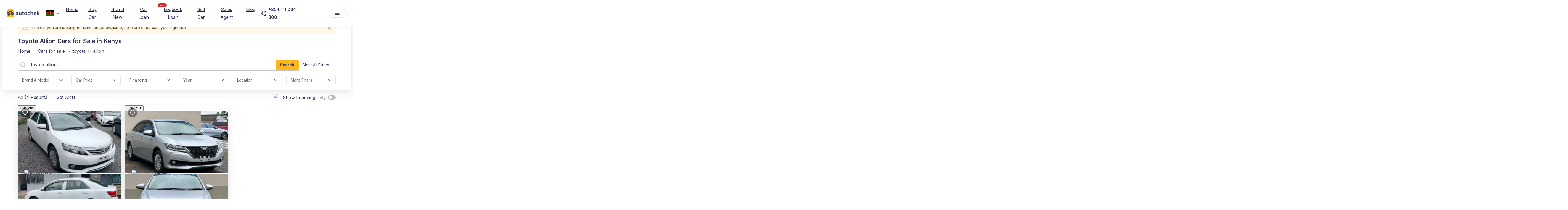

--- FILE ---
content_type: text/html; charset=utf-8
request_url: https://autochek.africa/ke/cars-for-sale/toyota/allion?unrecognized_car=true
body_size: 48806
content:
<!DOCTYPE html><html lang="en"><head><meta charSet="utf-8" data-next-head=""/><meta name="viewport" content="width=device-width" data-next-head=""/><title data-next-head="">Verified Toyota Allion Cars For Sale In Kenya | Autochek KE</title><meta name="description" content="Find Verified Toyota Allion Cars For Sale In Kenya. Apply For Car Loans And Get Offers In 24 Hours! Buy From Trusted Dealers &amp; Sellers On Autochek Kenya." data-next-head=""/><link rel="canonical" href="https://autochek.africa/ke/cars-for-sale/toyota/allion" data-next-head=""/><meta name="robots" content="index, follow" data-next-head=""/><meta property="og:title" content="Verified Toyota Allion Cars for Sale in Kenya | Autochek KE" data-next-head=""/><meta property="og:description" content="Find verified toyota allion Cars for Sale in Kenya. Apply for car loans and get offers in 24 hours! Buy from trusted dealers &amp; sellers on Autochek Kenya." data-next-head=""/><meta property="og:type" content="website" data-next-head=""/><meta name="twitter:card" content="summary" data-next-head=""/><meta property="og:url" content="/ke/cars-for-sale/toyota/allion?unrecognized_car=true" data-next-head=""/><meta name="keywords" content="Autochek, Kenya, Car Financing, Apply For Car Loans, Search For   Toyota Allion Cars, Buy And Sell   Toyota Allion Cars, Search For   Toyota Allion Cars, Trucks, Loan Application" data-next-head=""/><link rel="alternate" hrefLang="en" href="https://autochek.africa/ke/cars-for-sale/toyota/allion" data-next-head=""/><script type="application/ld+json" data-next-head="">{"@context":"https://schema.org","@type":"BreadcrumbList","itemListElement":[{"@type":"ListItem","position":1,"name":"Home","item":"https://www.autochek.africa/ke"},{"@type":"ListItem","position":2,"name":"Cars for sale","item":"https://autochek.africa/ke/cars-for-sale"},{"@type":"ListItem","position":3,"name":"Toyota","item":"https://www.autochek.africa/ke/cars-for-sale/toyota"},{"@type":"ListItem","position":4,"name":"Allion","item":"https://www.autochek.africa/ke/cars-for-sale/toyota/allion"}]}</script><link rel="manifest" href="/manifest.json"/><link rel="preconnect" href="https://fonts.googleapis.com"/><link rel="preconnect" href="https://fonts.gstatic.com" crossorigin="anonymous"/><link rel="preconnect" href="https://www.googletagmanager.com" crossorigin="anonymous"/><link rel="dns-prefetch" href="https://fonts.googleapis.com"/><link rel="dns-prefetch" href="https://fonts.gstatic.com"/><link rel="dns-prefetch" href="https://www.googletagmanager.com"/><link rel="preload" as="style" href="https://fonts.googleapis.com/css2?family=Inter:wght@400;600&amp;display=swap"/><link href="https://fonts.googleapis.com/css2?family=Inter:wght@400;600&amp;display=swap" rel="stylesheet" media="all"/><noscript><link rel="stylesheet" href="https://fonts.googleapis.com/css2?family=Inter:wght@400;600&amp;display=swap"/></noscript><link rel="preload" href="/_next/static/css/19d3b65bcb6c9d2a.css" as="style"/><link rel="stylesheet" href="/_next/static/css/19d3b65bcb6c9d2a.css" data-n-g=""/><link rel="preload" href="/_next/static/css/a28a9a33feb11f1f.css" as="style"/><link rel="stylesheet" href="/_next/static/css/a28a9a33feb11f1f.css"/><noscript data-n-css=""></noscript><script defer="" nomodule="" src="/_next/static/chunks/polyfills-42372ed130431b0a.js"></script><script defer="" src="/_next/static/chunks/aabe7698-42002495d0149bec.js"></script><script defer="" src="/_next/static/chunks/8992-3d0ad2da8be79807.js"></script><script defer="" src="/_next/static/chunks/9017-9e242b8f4a814ebc.js"></script><script defer="" src="/_next/static/chunks/9600-c9a3817bd951ccfd.js"></script><script defer="" src="/_next/static/chunks/7136-517ee19a149a1563.js"></script><script defer="" src="/_next/static/chunks/3263-bef20bbb5a37e4b1.js"></script><script defer="" src="/_next/static/chunks/9086-cfcb7029b79ffcde.js"></script><script defer="" src="/_next/static/chunks/8229-62ee04a538264cdc.js"></script><script defer="" src="/_next/static/chunks/6506-0908be7dd692bd0e.js"></script><script defer="" src="/_next/static/chunks/8638-77fbb42c17092d28.js"></script><script defer="" src="/_next/static/chunks/4179-601723c21abd915f.js"></script><script defer="" src="/_next/static/chunks/4675.59de9ea810700dc8.js"></script><script defer="" src="/_next/static/chunks/3801-5ff74d2549c51966.js"></script><script defer="" src="/_next/static/chunks/8130-8e1ccb5e7f05466f.js"></script><script defer="" src="/_next/static/chunks/9328-be6c75d06dbad8d0.js"></script><script defer="" src="/_next/static/chunks/8230-9e14eaccf0e74dd5.js"></script><script defer="" src="/_next/static/chunks/3085-deb9721f379e8cce.js"></script><script defer="" src="/_next/static/chunks/5361-7564f6af41d9c121.js"></script><script defer="" src="/_next/static/chunks/7406.2b94f73a585031ea.js"></script><script defer="" src="/_next/static/chunks/58474bfb-74f5d993478668a7.js"></script><script defer="" src="/_next/static/chunks/5897-46f74cf6b9e07545.js"></script><script defer="" src="/_next/static/chunks/9357-ef5deb1047eb091e.js"></script><script defer="" src="/_next/static/chunks/6216-159a8cd9b518d603.js"></script><script defer="" src="/_next/static/chunks/1797-6a6a7e6fb1e0319f.js"></script><script defer="" src="/_next/static/chunks/6464-14ac4c149ee3c9a1.js"></script><script defer="" src="/_next/static/chunks/5481.9c40276d702ef8b8.js"></script><script defer="" src="/_next/static/chunks/6688.0669dd690ae7779a.js"></script><script defer="" src="/_next/static/chunks/6658.43dc67f6715b2301.js"></script><script src="/_next/static/chunks/webpack-1fae19f19f756a33.js" defer=""></script><script src="/_next/static/chunks/framework-327a01d854ba7a91.js" defer=""></script><script src="/_next/static/chunks/main-69ec629b87f03436.js" defer=""></script><script src="/_next/static/chunks/pages/_app-7c2c5fc9b7388e27.js" defer=""></script><script src="/_next/static/chunks/4546-9e36ab64e9c6d980.js" defer=""></script><script src="/_next/static/chunks/5625-c21efa6af8805ce6.js" defer=""></script><script src="/_next/static/chunks/5123-9c3370a39c51c8fb.js" defer=""></script><script src="/_next/static/chunks/9402-b1968fd9891a2ca6.js" defer=""></script><script src="/_next/static/chunks/9516-31c9d4bf3b9bd7e1.js" defer=""></script><script src="/_next/static/chunks/9020-af2ec6b65cc783f8.js" defer=""></script><script src="/_next/static/chunks/6579-3b0dd3249d46859a.js" defer=""></script><script src="/_next/static/chunks/9534-f85fefcd4343a074.js" defer=""></script><script src="/_next/static/chunks/4524-b28ffadf296b49ef.js" defer=""></script><script src="/_next/static/chunks/7096-d99ef4834349a2ff.js" defer=""></script><script src="/_next/static/chunks/8823-42f0408f9d11fcdc.js" defer=""></script><script src="/_next/static/chunks/9812-808ec4db91430534.js" defer=""></script><script src="/_next/static/chunks/3957-7785cace5031cc8d.js" defer=""></script><script src="/_next/static/chunks/pages/cars-for-sale/%5B%5B...slug%5D%5D-3b5ad11170f8ef6b.js" defer=""></script><script src="/_next/static/H4XcdwrSnkE2jwM_qOuiY/_buildManifest.js" defer=""></script><script src="/_next/static/H4XcdwrSnkE2jwM_qOuiY/_ssgManifest.js" defer=""></script><style>.data-ant-cssinjs-cache-path{content:"";}</style></head><body><noscript><iframe src="https://www.googletagmanager.com/ns.html?id=&#x27;GTM-TS995QR&#x27;" height="0" width="0" style="display:none;visibility:hidden"></iframe></noscript><div id="__next"><style data-emotion="css zejj1h">.css-zejj1h{display:-webkit-box;display:-webkit-flex;display:-ms-flexbox;display:flex;-webkit-flex-direction:column;-ms-flex-direction:column;flex-direction:column;width:100%;box-sizing:border-box;-webkit-flex-shrink:0;-ms-flex-negative:0;flex-shrink:0;position:fixed;z-index:1100;top:0;left:auto;right:0;background-color:transparent;color:inherit;box-shadow:0px 0px 1px rgba(40, 41, 61, 0.04),0px 2px 4px rgba(96, 97, 112, 0.16);}@media print{.css-zejj1h{position:absolute;}}</style><style data-emotion="css 1q0xyx3">.css-1q0xyx3{background-color:#fff;color:#31355B;-webkit-transition:box-shadow 300ms cubic-bezier(0.4, 0, 0.2, 1) 0ms;transition:box-shadow 300ms cubic-bezier(0.4, 0, 0.2, 1) 0ms;box-shadow:0px 2px 4px -1px rgba(0,0,0,0.2),0px 4px 5px 0px rgba(0,0,0,0.14),0px 1px 10px 0px rgba(0,0,0,0.12);display:-webkit-box;display:-webkit-flex;display:-ms-flexbox;display:flex;-webkit-flex-direction:column;-ms-flex-direction:column;flex-direction:column;width:100%;box-sizing:border-box;-webkit-flex-shrink:0;-ms-flex-negative:0;flex-shrink:0;position:fixed;z-index:1100;top:0;left:auto;right:0;background-color:transparent;color:inherit;box-shadow:0px 0px 1px rgba(40, 41, 61, 0.04),0px 2px 4px rgba(96, 97, 112, 0.16);}@media print{.css-1q0xyx3{position:absolute;}}</style><header class="MuiPaper-root MuiPaper-elevation MuiPaper-elevation4 MuiAppBar-root MuiAppBar-colorTransparent MuiAppBar-positionFixed mui-fixed css-1q0xyx3"><style data-emotion="css r1xvid">.css-r1xvid{width:100%;margin-left:auto;box-sizing:border-box;margin-right:auto;display:block;padding-left:16px;padding-right:16px;background-color:#30345E;}@media (min-width:600px){.css-r1xvid{padding-left:24px;padding-right:24px;}}@media (min-width:1200px){.css-r1xvid{max-width:1200px;}}@media (min-width:900px){.css-r1xvid{display:none;}}</style><div class="MuiContainer-root MuiContainer-maxWidthLg css-r1xvid"><style data-emotion="css 1w57jtv">.css-1w57jtv{display:-webkit-box;display:-webkit-flex;display:-ms-flexbox;display:flex;-webkit-flex-direction:row;-ms-flex-direction:row;flex-direction:row;-webkit-box-pack:justify;-webkit-justify-content:space-between;justify-content:space-between;}.css-1w57jtv>:not(style):not(style){margin:0;}.css-1w57jtv>:not(style)~:not(style){margin-left:16px;}</style><div class="MuiStack-root css-1w57jtv"><style data-emotion="css 70qvj9">.css-70qvj9{display:-webkit-box;display:-webkit-flex;display:-ms-flexbox;display:flex;-webkit-align-items:center;-webkit-box-align:center;-ms-flex-align:center;align-items:center;}</style><div class="MuiBox-root css-70qvj9"><a href="/welcome" style="margin-right:10px;height:28px"><img alt="logo" loading="eager" width="28" height="28" decoding="async" data-nimg="1" style="color:transparent;max-width:100%;height:auto" srcSet="https://ik.imagekit.io/eo0k4ohmt/logo--icon.png 1x, https://ik.imagekit.io/eo0k4ohmt/logo--icon.png 2x" src="https://ik.imagekit.io/eo0k4ohmt/logo--icon.png"/></a><style data-emotion="css jhz1zr">.css-jhz1zr{border:0px solid;}.css-jhz1zr .MuiOutlinedInput-input{padding:6px 6px;}.css-jhz1zr .MuiOutlinedInput-notchedOutline{border:0px solid;}.css-jhz1zr .MuiSvgIcon-root{color:#ffff;}</style><style data-emotion="css-global 1prfaxn">@-webkit-keyframes mui-auto-fill{from{display:block;}}@keyframes mui-auto-fill{from{display:block;}}@-webkit-keyframes mui-auto-fill-cancel{from{display:block;}}@keyframes mui-auto-fill-cancel{from{display:block;}}</style><style data-emotion="css q4l020">.css-q4l020{font-family:'Inter',sans-serif;font-weight:400;font-size:1rem;line-height:1.4375em;color:#31355B;box-sizing:border-box;position:relative;cursor:text;display:-webkit-inline-box;display:-webkit-inline-flex;display:-ms-inline-flexbox;display:inline-flex;-webkit-align-items:center;-webkit-box-align:center;-ms-flex-align:center;align-items:center;position:relative;border-radius:4px;padding:0;border:0px solid;}.css-q4l020.Mui-disabled{color:rgba(0, 0, 0, 0.38);cursor:default;}.css-q4l020:hover .MuiOutlinedInput-notchedOutline{border-color:#31355B;}@media (hover: none){.css-q4l020:hover .MuiOutlinedInput-notchedOutline{border-color:rgba(0, 0, 0, 0.23);}}.css-q4l020.Mui-focused .MuiOutlinedInput-notchedOutline{border-color:#31355B;border-width:2px;}.css-q4l020.Mui-error .MuiOutlinedInput-notchedOutline{border-color:#d32f2f;}.css-q4l020.Mui-disabled .MuiOutlinedInput-notchedOutline{border-color:rgba(0, 0, 0, 0.26);}.css-q4l020 .MuiOutlinedInput-input{padding:6px 6px;}.css-q4l020 .MuiOutlinedInput-notchedOutline{border:0px solid;}.css-q4l020 .MuiSvgIcon-root{color:#ffff;}</style><div class="MuiInputBase-root MuiOutlinedInput-root MuiInputBase-colorPrimary css-q4l020"><style data-emotion="css 1yjoxn9">.css-1yjoxn9{font:inherit;letter-spacing:inherit;color:currentColor;padding:4px 0 5px;border:0;box-sizing:content-box;background:none;height:1.4375em;margin:0;-webkit-tap-highlight-color:transparent;display:block;min-width:0;width:100%;-webkit-animation-name:mui-auto-fill-cancel;animation-name:mui-auto-fill-cancel;-webkit-animation-duration:10ms;animation-duration:10ms;padding:16.5px 14px;padding:10px 16px;border-radius:4px;font-weight:400;}.css-1yjoxn9::-webkit-input-placeholder{color:currentColor;opacity:0.42;-webkit-transition:opacity 200ms cubic-bezier(0.4, 0, 0.2, 1) 0ms;transition:opacity 200ms cubic-bezier(0.4, 0, 0.2, 1) 0ms;}.css-1yjoxn9::-moz-placeholder{color:currentColor;opacity:0.42;-webkit-transition:opacity 200ms cubic-bezier(0.4, 0, 0.2, 1) 0ms;transition:opacity 200ms cubic-bezier(0.4, 0, 0.2, 1) 0ms;}.css-1yjoxn9:-ms-input-placeholder{color:currentColor;opacity:0.42;-webkit-transition:opacity 200ms cubic-bezier(0.4, 0, 0.2, 1) 0ms;transition:opacity 200ms cubic-bezier(0.4, 0, 0.2, 1) 0ms;}.css-1yjoxn9::-ms-input-placeholder{color:currentColor;opacity:0.42;-webkit-transition:opacity 200ms cubic-bezier(0.4, 0, 0.2, 1) 0ms;transition:opacity 200ms cubic-bezier(0.4, 0, 0.2, 1) 0ms;}.css-1yjoxn9:focus{outline:0;}.css-1yjoxn9:invalid{box-shadow:none;}.css-1yjoxn9::-webkit-search-decoration{-webkit-appearance:none;}label[data-shrink=false]+.MuiInputBase-formControl .css-1yjoxn9::-webkit-input-placeholder{opacity:0!important;}label[data-shrink=false]+.MuiInputBase-formControl .css-1yjoxn9::-moz-placeholder{opacity:0!important;}label[data-shrink=false]+.MuiInputBase-formControl .css-1yjoxn9:-ms-input-placeholder{opacity:0!important;}label[data-shrink=false]+.MuiInputBase-formControl .css-1yjoxn9::-ms-input-placeholder{opacity:0!important;}label[data-shrink=false]+.MuiInputBase-formControl .css-1yjoxn9:focus::-webkit-input-placeholder{opacity:0.42;}label[data-shrink=false]+.MuiInputBase-formControl .css-1yjoxn9:focus::-moz-placeholder{opacity:0.42;}label[data-shrink=false]+.MuiInputBase-formControl .css-1yjoxn9:focus:-ms-input-placeholder{opacity:0.42;}label[data-shrink=false]+.MuiInputBase-formControl .css-1yjoxn9:focus::-ms-input-placeholder{opacity:0.42;}.css-1yjoxn9.Mui-disabled{opacity:1;-webkit-text-fill-color:rgba(0, 0, 0, 0.38);}.css-1yjoxn9:-webkit-autofill{-webkit-animation-duration:5000s;animation-duration:5000s;-webkit-animation-name:mui-auto-fill;animation-name:mui-auto-fill;}.css-1yjoxn9:-webkit-autofill{border-radius:inherit;}</style><style data-emotion="css 15ffe14">.css-15ffe14{-moz-appearance:none;-webkit-appearance:none;-webkit-user-select:none;-moz-user-select:none;-ms-user-select:none;user-select:none;border-radius:4px;cursor:pointer;font:inherit;letter-spacing:inherit;color:currentColor;padding:4px 0 5px;border:0;box-sizing:content-box;background:none;height:1.4375em;margin:0;-webkit-tap-highlight-color:transparent;display:block;min-width:0;width:100%;-webkit-animation-name:mui-auto-fill-cancel;animation-name:mui-auto-fill-cancel;-webkit-animation-duration:10ms;animation-duration:10ms;padding:16.5px 14px;padding:10px 16px;border-radius:4px;font-weight:400;}.css-15ffe14:focus{border-radius:4px;}.css-15ffe14::-ms-expand{display:none;}.css-15ffe14.Mui-disabled{cursor:default;}.css-15ffe14[multiple]{height:auto;}.css-15ffe14:not([multiple]) option,.css-15ffe14:not([multiple]) optgroup{background-color:#fff;}.css-15ffe14.css-15ffe14.css-15ffe14{padding-right:32px;}.css-15ffe14.MuiSelect-select{height:auto;min-height:1.4375em;text-overflow:ellipsis;white-space:nowrap;overflow:hidden;}.css-15ffe14::-webkit-input-placeholder{color:currentColor;opacity:0.42;-webkit-transition:opacity 200ms cubic-bezier(0.4, 0, 0.2, 1) 0ms;transition:opacity 200ms cubic-bezier(0.4, 0, 0.2, 1) 0ms;}.css-15ffe14::-moz-placeholder{color:currentColor;opacity:0.42;-webkit-transition:opacity 200ms cubic-bezier(0.4, 0, 0.2, 1) 0ms;transition:opacity 200ms cubic-bezier(0.4, 0, 0.2, 1) 0ms;}.css-15ffe14:-ms-input-placeholder{color:currentColor;opacity:0.42;-webkit-transition:opacity 200ms cubic-bezier(0.4, 0, 0.2, 1) 0ms;transition:opacity 200ms cubic-bezier(0.4, 0, 0.2, 1) 0ms;}.css-15ffe14::-ms-input-placeholder{color:currentColor;opacity:0.42;-webkit-transition:opacity 200ms cubic-bezier(0.4, 0, 0.2, 1) 0ms;transition:opacity 200ms cubic-bezier(0.4, 0, 0.2, 1) 0ms;}.css-15ffe14:focus{outline:0;}.css-15ffe14:invalid{box-shadow:none;}.css-15ffe14::-webkit-search-decoration{-webkit-appearance:none;}label[data-shrink=false]+.MuiInputBase-formControl .css-15ffe14::-webkit-input-placeholder{opacity:0!important;}label[data-shrink=false]+.MuiInputBase-formControl .css-15ffe14::-moz-placeholder{opacity:0!important;}label[data-shrink=false]+.MuiInputBase-formControl .css-15ffe14:-ms-input-placeholder{opacity:0!important;}label[data-shrink=false]+.MuiInputBase-formControl .css-15ffe14::-ms-input-placeholder{opacity:0!important;}label[data-shrink=false]+.MuiInputBase-formControl .css-15ffe14:focus::-webkit-input-placeholder{opacity:0.42;}label[data-shrink=false]+.MuiInputBase-formControl .css-15ffe14:focus::-moz-placeholder{opacity:0.42;}label[data-shrink=false]+.MuiInputBase-formControl .css-15ffe14:focus:-ms-input-placeholder{opacity:0.42;}label[data-shrink=false]+.MuiInputBase-formControl .css-15ffe14:focus::-ms-input-placeholder{opacity:0.42;}.css-15ffe14.Mui-disabled{opacity:1;-webkit-text-fill-color:rgba(0, 0, 0, 0.38);}.css-15ffe14:-webkit-autofill{-webkit-animation-duration:5000s;animation-duration:5000s;-webkit-animation-name:mui-auto-fill;animation-name:mui-auto-fill;}.css-15ffe14:-webkit-autofill{border-radius:inherit;}</style><div tabindex="0" role="combobox" aria-controls=":R9al6j9am:" aria-expanded="false" aria-haspopup="listbox" class="MuiSelect-select MuiSelect-outlined MuiInputBase-input MuiOutlinedInput-input css-15ffe14"><style data-emotion="css gmuwbf">.css-gmuwbf{display:-webkit-box;display:-webkit-flex;display:-ms-flexbox;display:flex;-webkit-align-items:center;-webkit-box-align:center;-ms-flex-align:center;align-items:center;-webkit-box-pack:center;-ms-flex-pack:center;-webkit-justify-content:center;justify-content:center;}</style><div class="MuiBox-root css-gmuwbf"><img alt="ke" loading="lazy" width="25" height="20" decoding="async" data-nimg="1" style="color:transparent;max-width:100%;object-fit:contain" srcSet="https://ik.imagekit.io/eo0k4ohmt/Marketplace/Flags/ke.webp 1x, https://ik.imagekit.io/eo0k4ohmt/Marketplace/Flags/ke.webp 2x" src="https://ik.imagekit.io/eo0k4ohmt/Marketplace/Flags/ke.webp"/></div></div><style data-emotion="css 1k3x8v3">.css-1k3x8v3{bottom:0;left:0;position:absolute;opacity:0;pointer-events:none;width:100%;box-sizing:border-box;}</style><input aria-invalid="false" aria-hidden="true" tabindex="-1" class="MuiSelect-nativeInput css-1k3x8v3" value="[object Object]"/><style data-emotion="css bi4s6q">.css-bi4s6q{position:absolute;right:7px;top:calc(50% - .5em);pointer-events:none;color:rgba(0, 0, 0, 0.54);}.css-bi4s6q.Mui-disabled{color:rgba(0, 0, 0, 0.26);}</style><style data-emotion="css 1636szt">.css-1636szt{-webkit-user-select:none;-moz-user-select:none;-ms-user-select:none;user-select:none;width:1em;height:1em;display:inline-block;fill:currentColor;-webkit-flex-shrink:0;-ms-flex-negative:0;flex-shrink:0;-webkit-transition:fill 200ms cubic-bezier(0.4, 0, 0.2, 1) 0ms;transition:fill 200ms cubic-bezier(0.4, 0, 0.2, 1) 0ms;font-size:1.5rem;position:absolute;right:7px;top:calc(50% - .5em);pointer-events:none;color:rgba(0, 0, 0, 0.54);}.css-1636szt.Mui-disabled{color:rgba(0, 0, 0, 0.26);}</style><svg class="MuiSvgIcon-root MuiSvgIcon-fontSizeMedium MuiSelect-icon MuiSelect-iconOutlined css-1636szt" focusable="false" aria-hidden="true" viewBox="0 0 24 24" data-testid="ArrowDropDownIcon"><path d="M7 10l5 5 5-5z"></path></svg><style data-emotion="css 19w1uun">.css-19w1uun{border-color:rgba(0, 0, 0, 0.23);}</style><style data-emotion="css igs3ac">.css-igs3ac{text-align:left;position:absolute;bottom:0;right:0;top:-5px;left:0;margin:0;padding:0 8px;pointer-events:none;border-radius:inherit;border-style:solid;border-width:1px;overflow:hidden;min-width:0%;border-color:rgba(0, 0, 0, 0.23);}</style><fieldset aria-hidden="true" class="MuiOutlinedInput-notchedOutline css-igs3ac"><style data-emotion="css ihdtdm">.css-ihdtdm{float:unset;width:auto;overflow:hidden;padding:0;line-height:11px;-webkit-transition:width 150ms cubic-bezier(0.0, 0, 0.2, 1) 0ms;transition:width 150ms cubic-bezier(0.0, 0, 0.2, 1) 0ms;}</style><legend class="css-ihdtdm"><span class="notranslate">​</span></legend></fieldset></div></div><style data-emotion="css 1n6gh0e">.css-1n6gh0e{color:#4E538A;background-color:transparent;font-weight:400;padding:4px 8px;border-radius:8px;color:white;-webkit-align-self:center;-ms-flex-item-align:center;align-self:center;}.css-1n6gh0e:hover{font-weight:400;background-color:rgba(0,0,0,0.05);}@media (min-width:0px){.css-1n6gh0e{display:-webkit-box;display:-webkit-flex;display:-ms-flexbox;display:flex;}}@media (min-width:900px){.css-1n6gh0e{display:none;}}</style><style data-emotion="css ltz15k">.css-ltz15k{font-family:'Inter',sans-serif;font-weight:500;font-size:0.875rem;line-height:1.75;text-transform:uppercase;min-width:64px;padding:6px 8px;border-radius:4px;-webkit-transition:background-color 250ms cubic-bezier(0.4, 0, 0.2, 1) 0ms,box-shadow 250ms cubic-bezier(0.4, 0, 0.2, 1) 0ms,border-color 250ms cubic-bezier(0.4, 0, 0.2, 1) 0ms,color 250ms cubic-bezier(0.4, 0, 0.2, 1) 0ms;transition:background-color 250ms cubic-bezier(0.4, 0, 0.2, 1) 0ms,box-shadow 250ms cubic-bezier(0.4, 0, 0.2, 1) 0ms,border-color 250ms cubic-bezier(0.4, 0, 0.2, 1) 0ms,color 250ms cubic-bezier(0.4, 0, 0.2, 1) 0ms;color:#31355B;text-transform:capitalize;font-weight:700;box-shadow:none;color:#4E538A;background-color:transparent;font-weight:400;padding:4px 8px;border-radius:8px;color:white;-webkit-align-self:center;-ms-flex-item-align:center;align-self:center;}.css-ltz15k:hover{-webkit-text-decoration:none;text-decoration:none;background-color:rgba(49, 53, 91, 0.04);}@media (hover: none){.css-ltz15k:hover{background-color:transparent;}}.css-ltz15k.Mui-disabled{color:rgba(0, 0, 0, 0.26);}.css-ltz15k:hover{font-weight:400;background-color:rgba(0,0,0,0.05);}@media (min-width:0px){.css-ltz15k{display:-webkit-box;display:-webkit-flex;display:-ms-flexbox;display:flex;}}@media (min-width:900px){.css-ltz15k{display:none;}}</style><style data-emotion="css v1m4dm">.css-v1m4dm{display:-webkit-inline-box;display:-webkit-inline-flex;display:-ms-inline-flexbox;display:inline-flex;-webkit-align-items:center;-webkit-box-align:center;-ms-flex-align:center;align-items:center;-webkit-box-pack:center;-ms-flex-pack:center;-webkit-justify-content:center;justify-content:center;position:relative;box-sizing:border-box;-webkit-tap-highlight-color:transparent;background-color:transparent;outline:0;border:0;margin:0;border-radius:0;padding:0;cursor:pointer;-webkit-user-select:none;-moz-user-select:none;-ms-user-select:none;user-select:none;vertical-align:middle;-moz-appearance:none;-webkit-appearance:none;-webkit-text-decoration:none;text-decoration:none;color:inherit;font-family:'Inter',sans-serif;font-weight:500;font-size:0.875rem;line-height:1.75;text-transform:uppercase;min-width:64px;padding:6px 8px;border-radius:4px;-webkit-transition:background-color 250ms cubic-bezier(0.4, 0, 0.2, 1) 0ms,box-shadow 250ms cubic-bezier(0.4, 0, 0.2, 1) 0ms,border-color 250ms cubic-bezier(0.4, 0, 0.2, 1) 0ms,color 250ms cubic-bezier(0.4, 0, 0.2, 1) 0ms;transition:background-color 250ms cubic-bezier(0.4, 0, 0.2, 1) 0ms,box-shadow 250ms cubic-bezier(0.4, 0, 0.2, 1) 0ms,border-color 250ms cubic-bezier(0.4, 0, 0.2, 1) 0ms,color 250ms cubic-bezier(0.4, 0, 0.2, 1) 0ms;color:#31355B;text-transform:capitalize;font-weight:700;box-shadow:none;color:#4E538A;background-color:transparent;font-weight:400;padding:4px 8px;border-radius:8px;color:white;-webkit-align-self:center;-ms-flex-item-align:center;align-self:center;}.css-v1m4dm::-moz-focus-inner{border-style:none;}.css-v1m4dm.Mui-disabled{pointer-events:none;cursor:default;}@media print{.css-v1m4dm{-webkit-print-color-adjust:exact;color-adjust:exact;}}.css-v1m4dm:hover{-webkit-text-decoration:none;text-decoration:none;background-color:rgba(49, 53, 91, 0.04);}@media (hover: none){.css-v1m4dm:hover{background-color:transparent;}}.css-v1m4dm.Mui-disabled{color:rgba(0, 0, 0, 0.26);}.css-v1m4dm:hover{font-weight:400;background-color:rgba(0,0,0,0.05);}@media (min-width:0px){.css-v1m4dm{display:-webkit-box;display:-webkit-flex;display:-ms-flexbox;display:flex;}}@media (min-width:900px){.css-v1m4dm{display:none;}}</style><a class="MuiButtonBase-root MuiButton-root MuiButton-text MuiButton-textPrimary MuiButton-sizeMedium MuiButton-textSizeMedium MuiButton-colorPrimary MuiButton-root MuiButton-text MuiButton-textPrimary MuiButton-sizeMedium MuiButton-textSizeMedium MuiButton-colorPrimary css-v1m4dm" tabindex="0" href="tel:+254 111 034 300"><style data-emotion="css 1l6c7y9">.css-1l6c7y9{display:inherit;margin-right:8px;margin-left:-4px;}.css-1l6c7y9>*:nth-of-type(1){font-size:20px;}</style><span class="MuiButton-icon MuiButton-startIcon MuiButton-iconSizeMedium css-1l6c7y9"><style data-emotion="css b933ss">.css-b933ss{-webkit-user-select:none;-moz-user-select:none;-ms-user-select:none;user-select:none;width:1em;height:1em;display:inline-block;-webkit-flex-shrink:0;-ms-flex-negative:0;flex-shrink:0;-webkit-transition:fill 200ms cubic-bezier(0.4, 0, 0.2, 1) 0ms;transition:fill 200ms cubic-bezier(0.4, 0, 0.2, 1) 0ms;font-size:1.5rem;}</style><svg class="MuiSvgIcon-root MuiSvgIcon-fontSizeMedium css-b933ss" focusable="false" aria-hidden="true" viewBox="0 0 18 18" data-testid="PhoneWhiteIcon" width="18" height="18" fill="none" xmlns="http://www.w3.org/2000/svg"><path d="M13.9121 1L16.9702 4.05812L13.9121 7.11625" stroke="#fff" stroke-width="1.5" stroke-linecap="round" stroke-linejoin="round"></path><path d="M10.8535 4.05762H16.9698" stroke="#fff" stroke-width="1.5" stroke-linecap="round" stroke-linejoin="round"></path><path d="M16.2051 13.1715V15.4651C16.2059 15.678 16.1623 15.8888 16.077 16.0839C15.9917 16.279 15.8666 16.4541 15.7097 16.598C15.5528 16.742 15.3676 16.8516 15.1659 16.9198C14.9642 16.988 14.7505 17.0133 14.5384 16.9942C12.1858 16.7386 9.92599 15.9347 7.9405 14.6471C6.09326 13.4733 4.52713 11.9071 3.35332 10.0599C2.06124 8.06538 1.25716 5.79456 1.00621 3.4314C0.9871 3.21998 1.01223 3.0069 1.07998 2.80573C1.14774 2.60455 1.25664 2.41969 1.39976 2.26291C1.54288 2.10613 1.71707 1.98086 1.91125 1.89509C2.10543 1.80932 2.31534 1.76492 2.52762 1.76472H4.82121C5.19225 1.76107 5.55195 1.89246 5.83327 2.1344C6.1146 2.37634 6.29835 2.71232 6.35028 3.07972C6.44708 3.81372 6.62662 4.53441 6.88545 5.22805C6.98831 5.50169 7.01057 5.79909 6.9496 6.085C6.88862 6.3709 6.74696 6.63334 6.54141 6.84121L5.57046 7.81216C6.65881 9.7262 8.2436 11.311 10.1576 12.3993L11.1286 11.4284C11.3365 11.2228 11.5989 11.0812 11.8848 11.0202C12.1707 10.9592 12.4681 10.9815 12.7418 11.0844C13.4354 11.3432 14.1561 11.5227 14.8901 11.6195C15.2615 11.6719 15.6006 11.859 15.8431 12.1451C16.0856 12.4313 16.2144 12.7966 16.2051 13.1715Z" stroke="#fff" stroke-width="1.5" stroke-linecap="round" stroke-linejoin="round"></path></svg></span></a></div></div><style data-emotion="css x8kbx2">.css-x8kbx2{position:relative;display:-webkit-box;display:-webkit-flex;display:-ms-flexbox;display:flex;-webkit-align-items:center;-webkit-box-align:center;-ms-flex-align:center;align-items:center;padding-left:16px;padding-right:16px;min-height:56px;width:100%;box-sizing:border-box;}@media (min-width:600px){.css-x8kbx2{padding-left:24px;padding-right:24px;}}@media (min-width:0px){@media (orientation: landscape){.css-x8kbx2{min-height:48px;}}}@media (min-width:600px){.css-x8kbx2{min-height:64px;}}.css-x8kbx2.static_scroll{background-color:transparent;}.css-x8kbx2.static_scroll .MuiTypography-root{color:#ffffff;}.css-x8kbx2.static_scroll .MuiButton-root{color:#ffffff;}.css-x8kbx2.static_scroll .MuiDivider-root{border-color:white;}.css-x8kbx2.page_scrolled{background-color:white;}.css-x8kbx2.page_scrolled .MuiTypography-root{color:#31355B;}.css-x8kbx2.page_scrolled .MuiButton-root{color:#31355B;}</style><div class="MuiToolbar-root MuiToolbar-gutters MuiToolbar-regular page_scrolled css-x8kbx2"><style data-emotion="css w47e3g">.css-w47e3g{cursor:pointer;}@media (min-width:0px){.css-w47e3g{display:none;}}@media (min-width:900px){.css-w47e3g{display:-webkit-box;display:-webkit-flex;display:-ms-flexbox;display:flex;}}</style><div class="MuiBox-root css-w47e3g"><style data-emotion="css csffzd">.css-csffzd{display:-webkit-box;display:-webkit-flex;display:-ms-flexbox;display:flex;-webkit-flex-direction:row;-ms-flex-direction:row;flex-direction:row;-webkit-align-items:center;-webkit-box-align:center;-ms-flex-align:center;align-items:center;}.css-csffzd>:not(style):not(style){margin:0;}.css-csffzd>:not(style)~:not(style){margin-left:8px;}</style><div class="MuiStack-root css-csffzd"><div style="width:120px;height:28px"><a href="/welcome" style="display:flex"><img alt="logo" loading="eager" width="240" height="56" decoding="async" data-nimg="1" style="color:transparent;max-width:100%;height:auto;object-fit:contain" srcSet="https://ik.imagekit.io/eo0k4ohmt/Marketplace/logo.webp 1x, https://ik.imagekit.io/eo0k4ohmt/Marketplace/logo.webp 2x" src="https://ik.imagekit.io/eo0k4ohmt/Marketplace/logo.webp"/></a></div><style data-emotion="css s1md9o">.css-s1md9o{margin:0;-webkit-flex-shrink:0;-ms-flex-negative:0;flex-shrink:0;border-width:0;border-style:solid;border-color:rgba(0, 0, 0, 0.12);border-bottom-width:0;margin-top:8px;margin-bottom:8px;height:auto;border-right-width:thin;-webkit-align-self:stretch;-ms-flex-item-align:stretch;align-self:stretch;}</style><hr class="MuiDivider-root MuiDivider-middle MuiDivider-vertical MuiDivider-flexItem css-s1md9o"/><style data-emotion="css 1ji5n5f">.css-1ji5n5f{border:0px solid;}.css-1ji5n5f .MuiOutlinedInput-input{padding:6px 6px;}.css-1ji5n5f .MuiOutlinedInput-notchedOutline{border:0px solid;}</style><style data-emotion="css-global 1prfaxn">@-webkit-keyframes mui-auto-fill{from{display:block;}}@keyframes mui-auto-fill{from{display:block;}}@-webkit-keyframes mui-auto-fill-cancel{from{display:block;}}@keyframes mui-auto-fill-cancel{from{display:block;}}</style><style data-emotion="css wq49ar">.css-wq49ar{font-family:'Inter',sans-serif;font-weight:400;font-size:1rem;line-height:1.4375em;color:#31355B;box-sizing:border-box;position:relative;cursor:text;display:-webkit-inline-box;display:-webkit-inline-flex;display:-ms-inline-flexbox;display:inline-flex;-webkit-align-items:center;-webkit-box-align:center;-ms-flex-align:center;align-items:center;position:relative;border-radius:4px;padding:0;border:0px solid;}.css-wq49ar.Mui-disabled{color:rgba(0, 0, 0, 0.38);cursor:default;}.css-wq49ar:hover .MuiOutlinedInput-notchedOutline{border-color:#31355B;}@media (hover: none){.css-wq49ar:hover .MuiOutlinedInput-notchedOutline{border-color:rgba(0, 0, 0, 0.23);}}.css-wq49ar.Mui-focused .MuiOutlinedInput-notchedOutline{border-color:#31355B;border-width:2px;}.css-wq49ar.Mui-error .MuiOutlinedInput-notchedOutline{border-color:#d32f2f;}.css-wq49ar.Mui-disabled .MuiOutlinedInput-notchedOutline{border-color:rgba(0, 0, 0, 0.26);}.css-wq49ar .MuiOutlinedInput-input{padding:6px 6px;}.css-wq49ar .MuiOutlinedInput-notchedOutline{border:0px solid;}</style><div class="MuiInputBase-root MuiOutlinedInput-root MuiInputBase-colorPrimary css-wq49ar"><div tabindex="0" role="combobox" aria-controls=":R2akt1l9am:" aria-expanded="false" aria-haspopup="listbox" class="MuiSelect-select MuiSelect-outlined MuiInputBase-input MuiOutlinedInput-input css-15ffe14"><style data-emotion="css tvlfq3">.css-tvlfq3{width:30px;display:-webkit-box;display:-webkit-flex;display:-ms-flexbox;display:flex;-webkit-align-items:center;-webkit-box-align:center;-ms-flex-align:center;align-items:center;-webkit-box-pack:center;-ms-flex-pack:center;-webkit-justify-content:center;justify-content:center;}</style><div class="MuiBox-root css-tvlfq3"><img alt="ke" loading="eager" width="30" height="20" decoding="async" data-nimg="1" style="color:transparent;width:30px;height:20px;object-fit:contain" srcSet="https://ik.imagekit.io/eo0k4ohmt/Marketplace/Flags/ke.webp 1x, https://ik.imagekit.io/eo0k4ohmt/Marketplace/Flags/ke.webp 2x" src="https://ik.imagekit.io/eo0k4ohmt/Marketplace/Flags/ke.webp"/></div></div><input aria-invalid="false" aria-hidden="true" tabindex="-1" class="MuiSelect-nativeInput css-1k3x8v3" value="[object Object]"/><svg class="MuiSvgIcon-root MuiSvgIcon-fontSizeMedium MuiSelect-icon MuiSelect-iconOutlined css-1636szt" focusable="false" aria-hidden="true" viewBox="0 0 24 24" data-testid="ArrowDropDownIcon"><path d="M7 10l5 5 5-5z"></path></svg><fieldset aria-hidden="true" class="MuiOutlinedInput-notchedOutline css-igs3ac"><legend class="css-ihdtdm"><span class="notranslate">​</span></legend></fieldset></div></div></div><style data-emotion="css 19pu4hj">.css-19pu4hj{-webkit-box-flex:1;-webkit-flex-grow:1;-ms-flex-positive:1;flex-grow:1;-webkit-box-pack:center;-ms-flex-pack:center;-webkit-justify-content:center;justify-content:center;}@media (min-width:0px){.css-19pu4hj{display:none;}}@media (min-width:900px){.css-19pu4hj{display:-webkit-box;display:-webkit-flex;display:-ms-flexbox;display:flex;}}</style><div class="MuiBox-root css-19pu4hj"><style data-emotion="css 1ns8eki">.css-1ns8eki{display:-webkit-box;display:-webkit-flex;display:-ms-flexbox;display:flex;-webkit-flex-direction:row;-ms-flex-direction:row;flex-direction:row;}.css-1ns8eki>:not(style):not(style){margin:0;}.css-1ns8eki>:not(style)~:not(style){margin-left:4px;}</style><div class="MuiStack-root css-1ns8eki"><a href="/ke"><style data-emotion="css xt6iuf">.css-xt6iuf{color:#4E538A;background-color:transparent;font-weight:400;padding:4px 8px;border-radius:8px;}.css-xt6iuf:hover{font-weight:400;background-color:rgba(0,0,0,0.05);}</style><style data-emotion="css 73r7g4">.css-73r7g4{font-family:'Inter',sans-serif;font-weight:500;font-size:0.875rem;line-height:1.75;text-transform:uppercase;min-width:64px;padding:6px 8px;border-radius:4px;-webkit-transition:background-color 250ms cubic-bezier(0.4, 0, 0.2, 1) 0ms,box-shadow 250ms cubic-bezier(0.4, 0, 0.2, 1) 0ms,border-color 250ms cubic-bezier(0.4, 0, 0.2, 1) 0ms,color 250ms cubic-bezier(0.4, 0, 0.2, 1) 0ms;transition:background-color 250ms cubic-bezier(0.4, 0, 0.2, 1) 0ms,box-shadow 250ms cubic-bezier(0.4, 0, 0.2, 1) 0ms,border-color 250ms cubic-bezier(0.4, 0, 0.2, 1) 0ms,color 250ms cubic-bezier(0.4, 0, 0.2, 1) 0ms;color:#31355B;text-transform:capitalize;font-weight:700;box-shadow:none;color:#4E538A;background-color:transparent;font-weight:400;padding:4px 8px;border-radius:8px;}.css-73r7g4:hover{-webkit-text-decoration:none;text-decoration:none;background-color:rgba(49, 53, 91, 0.04);}@media (hover: none){.css-73r7g4:hover{background-color:transparent;}}.css-73r7g4.Mui-disabled{color:rgba(0, 0, 0, 0.26);}.css-73r7g4:hover{font-weight:400;background-color:rgba(0,0,0,0.05);}</style><style data-emotion="css srycbt">.css-srycbt{display:-webkit-inline-box;display:-webkit-inline-flex;display:-ms-inline-flexbox;display:inline-flex;-webkit-align-items:center;-webkit-box-align:center;-ms-flex-align:center;align-items:center;-webkit-box-pack:center;-ms-flex-pack:center;-webkit-justify-content:center;justify-content:center;position:relative;box-sizing:border-box;-webkit-tap-highlight-color:transparent;background-color:transparent;outline:0;border:0;margin:0;border-radius:0;padding:0;cursor:pointer;-webkit-user-select:none;-moz-user-select:none;-ms-user-select:none;user-select:none;vertical-align:middle;-moz-appearance:none;-webkit-appearance:none;-webkit-text-decoration:none;text-decoration:none;color:inherit;font-family:'Inter',sans-serif;font-weight:500;font-size:0.875rem;line-height:1.75;text-transform:uppercase;min-width:64px;padding:6px 8px;border-radius:4px;-webkit-transition:background-color 250ms cubic-bezier(0.4, 0, 0.2, 1) 0ms,box-shadow 250ms cubic-bezier(0.4, 0, 0.2, 1) 0ms,border-color 250ms cubic-bezier(0.4, 0, 0.2, 1) 0ms,color 250ms cubic-bezier(0.4, 0, 0.2, 1) 0ms;transition:background-color 250ms cubic-bezier(0.4, 0, 0.2, 1) 0ms,box-shadow 250ms cubic-bezier(0.4, 0, 0.2, 1) 0ms,border-color 250ms cubic-bezier(0.4, 0, 0.2, 1) 0ms,color 250ms cubic-bezier(0.4, 0, 0.2, 1) 0ms;color:#31355B;text-transform:capitalize;font-weight:700;box-shadow:none;color:#4E538A;background-color:transparent;font-weight:400;padding:4px 8px;border-radius:8px;}.css-srycbt::-moz-focus-inner{border-style:none;}.css-srycbt.Mui-disabled{pointer-events:none;cursor:default;}@media print{.css-srycbt{-webkit-print-color-adjust:exact;color-adjust:exact;}}.css-srycbt:hover{-webkit-text-decoration:none;text-decoration:none;background-color:rgba(49, 53, 91, 0.04);}@media (hover: none){.css-srycbt:hover{background-color:transparent;}}.css-srycbt.Mui-disabled{color:rgba(0, 0, 0, 0.26);}.css-srycbt:hover{font-weight:400;background-color:rgba(0,0,0,0.05);}</style><button class="MuiButtonBase-root MuiButton-root MuiButton-text MuiButton-textPrimary MuiButton-sizeMedium MuiButton-textSizeMedium MuiButton-colorPrimary MuiButton-root MuiButton-text MuiButton-textPrimary MuiButton-sizeMedium MuiButton-textSizeMedium MuiButton-colorPrimary css-srycbt" tabindex="0" type="button"><style data-emotion="css 1p5vsti">.css-1p5vsti{margin:0;font-family:'Inter',sans-serif;font-weight:400;font-size:1rem;line-height:1.75;color:#31355B;}</style><h6 class="MuiTypography-root MuiTypography-subtitle1 css-1p5vsti">Home</h6></button></a><a href="/ke/cars-for-sale"><button class="MuiButtonBase-root MuiButton-root MuiButton-text MuiButton-textPrimary MuiButton-sizeMedium MuiButton-textSizeMedium MuiButton-colorPrimary MuiButton-root MuiButton-text MuiButton-textPrimary MuiButton-sizeMedium MuiButton-textSizeMedium MuiButton-colorPrimary css-srycbt" tabindex="0" type="button"><h6 class="MuiTypography-root MuiTypography-subtitle1 css-1p5vsti">Buy Car</h6></button></a><a href="/ke/brand-new"><button class="MuiButtonBase-root MuiButton-root MuiButton-text MuiButton-textPrimary MuiButton-sizeMedium MuiButton-textSizeMedium MuiButton-colorPrimary MuiButton-root MuiButton-text MuiButton-textPrimary MuiButton-sizeMedium MuiButton-textSizeMedium MuiButton-colorPrimary css-srycbt" tabindex="0" type="button"><h6 class="MuiTypography-root MuiTypography-subtitle1 css-1p5vsti">Brand New</h6></button></a><a href="/ke/get-prequalified"><button class="MuiButtonBase-root MuiButton-root MuiButton-text MuiButton-textPrimary MuiButton-sizeMedium MuiButton-textSizeMedium MuiButton-colorPrimary MuiButton-root MuiButton-text MuiButton-textPrimary MuiButton-sizeMedium MuiButton-textSizeMedium MuiButton-colorPrimary css-srycbt" tabindex="0" type="button"><h6 class="MuiTypography-root MuiTypography-subtitle1 css-1p5vsti">Car Loan</h6></button></a><a href="/ke/logbook-loan"><button class="MuiButtonBase-root MuiButton-root MuiButton-text MuiButton-textPrimary MuiButton-sizeMedium MuiButton-textSizeMedium MuiButton-colorPrimary MuiButton-root MuiButton-text MuiButton-textPrimary MuiButton-sizeMedium MuiButton-textSizeMedium MuiButton-colorPrimary css-srycbt" tabindex="0" type="button"><style data-emotion="css 1wiiftr">.css-1wiiftr{position:absolute;left:6px;top:-7px;bottom:2px;}</style><div class="MuiBox-root css-1wiiftr"><svg width="32" height="14" viewBox="0 0 32 14" fill="none" xmlns="http://www.w3.org/2000/svg"><rect width="32" height="14" rx="7" fill="#DC2626"></rect><path d="M6.76 11V4H7.56L7.91 5.32V11H6.76ZM11.61 11L7.42 5.53L7.56 4L11.75 9.47L11.61 11ZM11.61 11L11.26 9.77V4H12.41V11H11.61ZM15.758 11.1C15.278 11.1 14.8446 10.9933 14.458 10.78C14.078 10.56 13.7746 10.26 13.548 9.88C13.328 9.5 13.218 9.07333 13.218 8.6C13.218 8.12667 13.328 7.70333 13.548 7.33C13.768 6.95 14.0646 6.65 14.438 6.43C14.818 6.21 15.238 6.1 15.698 6.1C16.1446 6.1 16.538 6.20333 16.878 6.41C17.2246 6.61667 17.4946 6.9 17.688 7.26C17.888 7.62 17.988 8.03 17.988 8.49C17.988 8.57 17.9813 8.65333 17.968 8.74C17.9613 8.82 17.948 8.91 17.928 9.01H13.988V8.11H17.358L16.948 8.47C16.9346 8.17667 16.878 7.93 16.778 7.73C16.678 7.53 16.5346 7.37667 16.348 7.27C16.168 7.16333 15.9446 7.11 15.678 7.11C15.398 7.11 15.1546 7.17 14.948 7.29C14.7413 7.41 14.5813 7.58 14.468 7.8C14.3546 8.01333 14.298 8.27 14.298 8.57C14.298 8.87 14.358 9.13333 14.478 9.36C14.598 9.58667 14.768 9.76333 14.988 9.89C15.208 10.01 15.4613 10.07 15.748 10.07C15.9946 10.07 16.2213 10.0267 16.428 9.94C16.6413 9.85333 16.8213 9.72667 16.968 9.56L17.668 10.27C17.4346 10.5433 17.1513 10.75 16.818 10.89C16.4846 11.03 16.1313 11.1 15.758 11.1ZM19.9612 11L18.0312 6.2H19.1712L20.4712 9.69L20.1312 9.7L21.4012 6.2H22.0412L23.3112 9.7L22.9712 9.69L24.2712 6.2H25.4112L23.4812 11H22.8412L21.5412 7.68H21.9012L20.6012 11H19.9612Z" fill="white"></path></svg></div><h6 class="MuiTypography-root MuiTypography-subtitle1 css-1p5vsti">Logbook Loan</h6></button></a><a href="/ke/sell-a-car"><button class="MuiButtonBase-root MuiButton-root MuiButton-text MuiButton-textPrimary MuiButton-sizeMedium MuiButton-textSizeMedium MuiButton-colorPrimary MuiButton-root MuiButton-text MuiButton-textPrimary MuiButton-sizeMedium MuiButton-textSizeMedium MuiButton-colorPrimary css-srycbt" tabindex="0" type="button"><h6 class="MuiTypography-root MuiTypography-subtitle1 css-1p5vsti">Sell Car</h6></button></a><a href="/ke/dsa"><button class="MuiButtonBase-root MuiButton-root MuiButton-text MuiButton-textPrimary MuiButton-sizeMedium MuiButton-textSizeMedium MuiButton-colorPrimary MuiButton-root MuiButton-text MuiButton-textPrimary MuiButton-sizeMedium MuiButton-textSizeMedium MuiButton-colorPrimary css-srycbt" tabindex="0" type="button"><h6 class="MuiTypography-root MuiTypography-subtitle1 css-1p5vsti">Sales Agent</h6></button></a><a href="/blog"><button class="MuiButtonBase-root MuiButton-root MuiButton-text MuiButton-textPrimary MuiButton-sizeMedium MuiButton-textSizeMedium MuiButton-colorPrimary MuiButton-root MuiButton-text MuiButton-textPrimary MuiButton-sizeMedium MuiButton-textSizeMedium MuiButton-colorPrimary css-srycbt" tabindex="0" type="button"><h6 class="MuiTypography-root MuiTypography-subtitle1 css-1p5vsti">Blog</h6></button></a></div></div><style data-emotion="css chxd9m">.css-chxd9m{color:#4E538A;background-color:transparent;font-weight:400;padding:4px 8px;border-radius:8px;font-size:16px;font-weight:600;margin-right:80px;}.css-chxd9m:hover{font-weight:400;background-color:rgba(0,0,0,0.05);}@media (min-width:0px){.css-chxd9m{display:none;}}@media (min-width:900px){.css-chxd9m{display:none;}}@media (min-width:1200px){.css-chxd9m{display:-webkit-box;display:-webkit-flex;display:-ms-flexbox;display:flex;}}</style><style data-emotion="css 8uh4g1">.css-8uh4g1{font-family:'Inter',sans-serif;font-weight:500;font-size:0.875rem;line-height:1.75;text-transform:uppercase;min-width:64px;padding:6px 8px;border-radius:4px;-webkit-transition:background-color 250ms cubic-bezier(0.4, 0, 0.2, 1) 0ms,box-shadow 250ms cubic-bezier(0.4, 0, 0.2, 1) 0ms,border-color 250ms cubic-bezier(0.4, 0, 0.2, 1) 0ms,color 250ms cubic-bezier(0.4, 0, 0.2, 1) 0ms;transition:background-color 250ms cubic-bezier(0.4, 0, 0.2, 1) 0ms,box-shadow 250ms cubic-bezier(0.4, 0, 0.2, 1) 0ms,border-color 250ms cubic-bezier(0.4, 0, 0.2, 1) 0ms,color 250ms cubic-bezier(0.4, 0, 0.2, 1) 0ms;color:#31355B;text-transform:capitalize;font-weight:700;box-shadow:none;color:#4E538A;background-color:transparent;font-weight:400;padding:4px 8px;border-radius:8px;font-size:16px;font-weight:600;margin-right:80px;}.css-8uh4g1:hover{-webkit-text-decoration:none;text-decoration:none;background-color:rgba(49, 53, 91, 0.04);}@media (hover: none){.css-8uh4g1:hover{background-color:transparent;}}.css-8uh4g1.Mui-disabled{color:rgba(0, 0, 0, 0.26);}.css-8uh4g1:hover{font-weight:400;background-color:rgba(0,0,0,0.05);}@media (min-width:0px){.css-8uh4g1{display:none;}}@media (min-width:900px){.css-8uh4g1{display:none;}}@media (min-width:1200px){.css-8uh4g1{display:-webkit-box;display:-webkit-flex;display:-ms-flexbox;display:flex;}}</style><style data-emotion="css uragua">.css-uragua{display:-webkit-inline-box;display:-webkit-inline-flex;display:-ms-inline-flexbox;display:inline-flex;-webkit-align-items:center;-webkit-box-align:center;-ms-flex-align:center;align-items:center;-webkit-box-pack:center;-ms-flex-pack:center;-webkit-justify-content:center;justify-content:center;position:relative;box-sizing:border-box;-webkit-tap-highlight-color:transparent;background-color:transparent;outline:0;border:0;margin:0;border-radius:0;padding:0;cursor:pointer;-webkit-user-select:none;-moz-user-select:none;-ms-user-select:none;user-select:none;vertical-align:middle;-moz-appearance:none;-webkit-appearance:none;-webkit-text-decoration:none;text-decoration:none;color:inherit;font-family:'Inter',sans-serif;font-weight:500;font-size:0.875rem;line-height:1.75;text-transform:uppercase;min-width:64px;padding:6px 8px;border-radius:4px;-webkit-transition:background-color 250ms cubic-bezier(0.4, 0, 0.2, 1) 0ms,box-shadow 250ms cubic-bezier(0.4, 0, 0.2, 1) 0ms,border-color 250ms cubic-bezier(0.4, 0, 0.2, 1) 0ms,color 250ms cubic-bezier(0.4, 0, 0.2, 1) 0ms;transition:background-color 250ms cubic-bezier(0.4, 0, 0.2, 1) 0ms,box-shadow 250ms cubic-bezier(0.4, 0, 0.2, 1) 0ms,border-color 250ms cubic-bezier(0.4, 0, 0.2, 1) 0ms,color 250ms cubic-bezier(0.4, 0, 0.2, 1) 0ms;color:#31355B;text-transform:capitalize;font-weight:700;box-shadow:none;color:#4E538A;background-color:transparent;font-weight:400;padding:4px 8px;border-radius:8px;font-size:16px;font-weight:600;margin-right:80px;}.css-uragua::-moz-focus-inner{border-style:none;}.css-uragua.Mui-disabled{pointer-events:none;cursor:default;}@media print{.css-uragua{-webkit-print-color-adjust:exact;color-adjust:exact;}}.css-uragua:hover{-webkit-text-decoration:none;text-decoration:none;background-color:rgba(49, 53, 91, 0.04);}@media (hover: none){.css-uragua:hover{background-color:transparent;}}.css-uragua.Mui-disabled{color:rgba(0, 0, 0, 0.26);}.css-uragua:hover{font-weight:400;background-color:rgba(0,0,0,0.05);}@media (min-width:0px){.css-uragua{display:none;}}@media (min-width:900px){.css-uragua{display:none;}}@media (min-width:1200px){.css-uragua{display:-webkit-box;display:-webkit-flex;display:-ms-flexbox;display:flex;}}</style><a class="MuiButtonBase-root MuiButton-root MuiButton-text MuiButton-textPrimary MuiButton-sizeMedium MuiButton-textSizeMedium MuiButton-colorPrimary MuiButton-root MuiButton-text MuiButton-textPrimary MuiButton-sizeMedium MuiButton-textSizeMedium MuiButton-colorPrimary css-uragua" tabindex="0" href="tel:+254 111 034 300"><span class="MuiButton-icon MuiButton-startIcon MuiButton-iconSizeMedium css-1l6c7y9"><svg class="MuiSvgIcon-root MuiSvgIcon-fontSizeMedium css-b933ss" focusable="false" aria-hidden="true" viewBox="0 0 18 18" data-testid="PhoneIcon" width="18" height="18" fill="none" xmlns="http://www.w3.org/2000/svg"><path d="M13.9121 1L16.9702 4.05812L13.9121 7.11625" stroke="#232753" stroke-width="1.5" stroke-linecap="round" stroke-linejoin="round"></path><path d="M10.8535 4.05762H16.9698" stroke="#232753" stroke-width="1.5" stroke-linecap="round" stroke-linejoin="round"></path><path d="M16.2051 13.1715V15.4651C16.2059 15.678 16.1623 15.8888 16.077 16.0839C15.9917 16.279 15.8666 16.4541 15.7097 16.598C15.5528 16.742 15.3676 16.8516 15.1659 16.9198C14.9642 16.988 14.7505 17.0133 14.5384 16.9942C12.1858 16.7386 9.92599 15.9347 7.9405 14.6471C6.09326 13.4733 4.52713 11.9071 3.35332 10.0599C2.06124 8.06538 1.25716 5.79456 1.00621 3.4314C0.9871 3.21998 1.01223 3.0069 1.07998 2.80573C1.14774 2.60455 1.25664 2.41969 1.39976 2.26291C1.54288 2.10613 1.71707 1.98086 1.91125 1.89509C2.10543 1.80932 2.31534 1.76492 2.52762 1.76472H4.82121C5.19225 1.76107 5.55195 1.89246 5.83327 2.1344C6.1146 2.37634 6.29835 2.71232 6.35028 3.07972C6.44708 3.81372 6.62662 4.53441 6.88545 5.22805C6.98831 5.50169 7.01057 5.79909 6.9496 6.085C6.88862 6.3709 6.74696 6.63334 6.54141 6.84121L5.57046 7.81216C6.65881 9.7262 8.2436 11.311 10.1576 12.3993L11.1286 11.4284C11.3365 11.2228 11.5989 11.0812 11.8848 11.0202C12.1707 10.9592 12.4681 10.9815 12.7418 11.0844C13.4354 11.3432 14.1561 11.5227 14.8901 11.6195C15.2615 11.6719 15.6006 11.859 15.8431 12.1451C16.0856 12.4313 16.2144 12.7966 16.2051 13.1715Z" stroke="#232753" stroke-width="1.5" stroke-linecap="round" stroke-linejoin="round"></path></svg></span><p style="color:#31355B">+254 111 034 300</p></a><style data-emotion="css 18mirm8">.css-18mirm8{margin-right:0px;-webkit-box-flex:1;-webkit-flex-grow:1;-ms-flex-positive:1;flex-grow:1;font-family:monospace;font-weight:700;letter-spacing:.3rem;color:inherit;-webkit-text-decoration:none;text-decoration:none;-webkit-box-pack:justify;-webkit-justify-content:space-between;justify-content:space-between;-webkit-align-items:center;-webkit-box-align:center;-ms-flex-align:center;align-items:center;}@media (min-width:0px){.css-18mirm8{display:-webkit-box;display:-webkit-flex;display:-ms-flexbox;display:flex;}}@media (min-width:900px){.css-18mirm8{display:none;}}</style><div class="MuiBox-root css-18mirm8"><div class="MuiBox-root css-0"><a href="/ke/cars-for-sale"><style data-emotion="css cprwr3">.css-cprwr3{font-family:'Inter',sans-serif;font-weight:500;font-size:0.875rem;line-height:1.75;text-transform:uppercase;min-width:64px;padding:6px 8px;border-radius:4px;-webkit-transition:background-color 250ms cubic-bezier(0.4, 0, 0.2, 1) 0ms,box-shadow 250ms cubic-bezier(0.4, 0, 0.2, 1) 0ms,border-color 250ms cubic-bezier(0.4, 0, 0.2, 1) 0ms,color 250ms cubic-bezier(0.4, 0, 0.2, 1) 0ms;transition:background-color 250ms cubic-bezier(0.4, 0, 0.2, 1) 0ms,box-shadow 250ms cubic-bezier(0.4, 0, 0.2, 1) 0ms,border-color 250ms cubic-bezier(0.4, 0, 0.2, 1) 0ms,color 250ms cubic-bezier(0.4, 0, 0.2, 1) 0ms;color:#FFBF1F;text-transform:capitalize;font-weight:700;box-shadow:none;}.css-cprwr3:hover{-webkit-text-decoration:none;text-decoration:none;background-color:rgba(255, 191, 31, 0.04);}@media (hover: none){.css-cprwr3:hover{background-color:transparent;}}.css-cprwr3.Mui-disabled{color:rgba(0, 0, 0, 0.26);}</style><style data-emotion="css 18j9rlj">.css-18j9rlj{display:-webkit-inline-box;display:-webkit-inline-flex;display:-ms-inline-flexbox;display:inline-flex;-webkit-align-items:center;-webkit-box-align:center;-ms-flex-align:center;align-items:center;-webkit-box-pack:center;-ms-flex-pack:center;-webkit-justify-content:center;justify-content:center;position:relative;box-sizing:border-box;-webkit-tap-highlight-color:transparent;background-color:transparent;outline:0;border:0;margin:0;border-radius:0;padding:0;cursor:pointer;-webkit-user-select:none;-moz-user-select:none;-ms-user-select:none;user-select:none;vertical-align:middle;-moz-appearance:none;-webkit-appearance:none;-webkit-text-decoration:none;text-decoration:none;color:inherit;font-family:'Inter',sans-serif;font-weight:500;font-size:0.875rem;line-height:1.75;text-transform:uppercase;min-width:64px;padding:6px 8px;border-radius:4px;-webkit-transition:background-color 250ms cubic-bezier(0.4, 0, 0.2, 1) 0ms,box-shadow 250ms cubic-bezier(0.4, 0, 0.2, 1) 0ms,border-color 250ms cubic-bezier(0.4, 0, 0.2, 1) 0ms,color 250ms cubic-bezier(0.4, 0, 0.2, 1) 0ms;transition:background-color 250ms cubic-bezier(0.4, 0, 0.2, 1) 0ms,box-shadow 250ms cubic-bezier(0.4, 0, 0.2, 1) 0ms,border-color 250ms cubic-bezier(0.4, 0, 0.2, 1) 0ms,color 250ms cubic-bezier(0.4, 0, 0.2, 1) 0ms;color:#FFBF1F;text-transform:capitalize;font-weight:700;box-shadow:none;}.css-18j9rlj::-moz-focus-inner{border-style:none;}.css-18j9rlj.Mui-disabled{pointer-events:none;cursor:default;}@media print{.css-18j9rlj{-webkit-print-color-adjust:exact;color-adjust:exact;}}.css-18j9rlj:hover{-webkit-text-decoration:none;text-decoration:none;background-color:rgba(255, 191, 31, 0.04);}@media (hover: none){.css-18j9rlj:hover{background-color:transparent;}}.css-18j9rlj.Mui-disabled{color:rgba(0, 0, 0, 0.26);}</style><button class="MuiButtonBase-root MuiButton-root MuiButton-text MuiButton-textSecondary MuiButton-sizeMedium MuiButton-textSizeMedium MuiButton-colorSecondary MuiButton-root MuiButton-text MuiButton-textSecondary MuiButton-sizeMedium MuiButton-textSizeMedium MuiButton-colorSecondary css-18j9rlj" tabindex="0" type="button">BUY</button></a><a href="/ke/pre-qualification"><button class="MuiButtonBase-root MuiButton-root MuiButton-text MuiButton-textSecondary MuiButton-sizeMedium MuiButton-textSizeMedium MuiButton-colorSecondary MuiButton-root MuiButton-text MuiButton-textSecondary MuiButton-sizeMedium MuiButton-textSizeMedium MuiButton-colorSecondary css-18j9rlj" tabindex="0" type="button">PREQUALIFY</button></a></div></div><style data-emotion="css 1ng7l9n">.css-1ng7l9n{font-family:'Inter',sans-serif;font-weight:500;font-size:0.875rem;line-height:1.75;text-transform:uppercase;min-width:64px;padding:5px 15px;border-radius:4px;-webkit-transition:background-color 250ms cubic-bezier(0.4, 0, 0.2, 1) 0ms,box-shadow 250ms cubic-bezier(0.4, 0, 0.2, 1) 0ms,border-color 250ms cubic-bezier(0.4, 0, 0.2, 1) 0ms,color 250ms cubic-bezier(0.4, 0, 0.2, 1) 0ms;transition:background-color 250ms cubic-bezier(0.4, 0, 0.2, 1) 0ms,box-shadow 250ms cubic-bezier(0.4, 0, 0.2, 1) 0ms,border-color 250ms cubic-bezier(0.4, 0, 0.2, 1) 0ms,color 250ms cubic-bezier(0.4, 0, 0.2, 1) 0ms;border:1px solid rgba(49, 53, 91, 0.5);color:#31355B;text-transform:capitalize;font-weight:700;box-shadow:none;border-color:rgba(96, 97, 112, 0.16);text-transform:capitalize;color:#1C1C28;border-radius:28px;padding:5px 5px 5px 12px;background-color:#fff;}.css-1ng7l9n:hover{-webkit-text-decoration:none;text-decoration:none;background-color:rgba(49, 53, 91, 0.04);border:1px solid #31355B;}@media (hover: none){.css-1ng7l9n:hover{background-color:transparent;}}.css-1ng7l9n.Mui-disabled{color:rgba(0, 0, 0, 0.26);border:1px solid rgba(0, 0, 0, 0.12);}@media (min-width:0px){.css-1ng7l9n{display:none;}}@media (min-width:900px){.css-1ng7l9n{display:inherit;}}.css-1ng7l9n:hover{background-color:#fafafa;}</style><style data-emotion="css 1bqcurr">.css-1bqcurr{display:-webkit-inline-box;display:-webkit-inline-flex;display:-ms-inline-flexbox;display:inline-flex;-webkit-align-items:center;-webkit-box-align:center;-ms-flex-align:center;align-items:center;-webkit-box-pack:center;-ms-flex-pack:center;-webkit-justify-content:center;justify-content:center;position:relative;box-sizing:border-box;-webkit-tap-highlight-color:transparent;background-color:transparent;outline:0;border:0;margin:0;border-radius:0;padding:0;cursor:pointer;-webkit-user-select:none;-moz-user-select:none;-ms-user-select:none;user-select:none;vertical-align:middle;-moz-appearance:none;-webkit-appearance:none;-webkit-text-decoration:none;text-decoration:none;color:inherit;font-family:'Inter',sans-serif;font-weight:500;font-size:0.875rem;line-height:1.75;text-transform:uppercase;min-width:64px;padding:5px 15px;border-radius:4px;-webkit-transition:background-color 250ms cubic-bezier(0.4, 0, 0.2, 1) 0ms,box-shadow 250ms cubic-bezier(0.4, 0, 0.2, 1) 0ms,border-color 250ms cubic-bezier(0.4, 0, 0.2, 1) 0ms,color 250ms cubic-bezier(0.4, 0, 0.2, 1) 0ms;transition:background-color 250ms cubic-bezier(0.4, 0, 0.2, 1) 0ms,box-shadow 250ms cubic-bezier(0.4, 0, 0.2, 1) 0ms,border-color 250ms cubic-bezier(0.4, 0, 0.2, 1) 0ms,color 250ms cubic-bezier(0.4, 0, 0.2, 1) 0ms;border:1px solid rgba(49, 53, 91, 0.5);color:#31355B;text-transform:capitalize;font-weight:700;box-shadow:none;border-color:rgba(96, 97, 112, 0.16);text-transform:capitalize;color:#1C1C28;border-radius:28px;padding:5px 5px 5px 12px;background-color:#fff;}.css-1bqcurr::-moz-focus-inner{border-style:none;}.css-1bqcurr.Mui-disabled{pointer-events:none;cursor:default;}@media print{.css-1bqcurr{-webkit-print-color-adjust:exact;color-adjust:exact;}}.css-1bqcurr:hover{-webkit-text-decoration:none;text-decoration:none;background-color:rgba(49, 53, 91, 0.04);border:1px solid #31355B;}@media (hover: none){.css-1bqcurr:hover{background-color:transparent;}}.css-1bqcurr.Mui-disabled{color:rgba(0, 0, 0, 0.26);border:1px solid rgba(0, 0, 0, 0.12);}@media (min-width:0px){.css-1bqcurr{display:none;}}@media (min-width:900px){.css-1bqcurr{display:inherit;}}.css-1bqcurr:hover{background-color:#fafafa;}</style><button class="MuiButtonBase-root MuiButton-root MuiButton-outlined MuiButton-outlinedPrimary MuiButton-sizeMedium MuiButton-outlinedSizeMedium MuiButton-colorPrimary MuiButton-root MuiButton-outlined MuiButton-outlinedPrimary MuiButton-sizeMedium MuiButton-outlinedSizeMedium MuiButton-colorPrimary css-1bqcurr" tabindex="0" type="button" id="profile-button" aria-haspopup="true"><span class="MuiButton-icon MuiButton-startIcon MuiButton-iconSizeMedium css-1l6c7y9"><svg class="MuiSvgIcon-root MuiSvgIcon-fontSizeMedium css-b933ss" focusable="false" aria-hidden="true" viewBox="0 0 24 24" data-testid="HamburgerIcon" width="24" height="24" fill="none" xmlns="http://www.w3.org/2000/svg"><path d="M21 18H3V16H21V18ZM21 13H3V11H21V13ZM21 8H3V6H21V8Z" fill="#30345E"></path></svg></span></button><style data-emotion="css d47f85">@media (min-width:0px){.css-d47f85{display:block;}}@media (min-width:900px){.css-d47f85{display:none;}}</style><div class="MuiBox-root css-d47f85"><style data-emotion="css 1h54izu">.css-1h54izu{text-align:center;-webkit-flex:0 0 auto;-ms-flex:0 0 auto;flex:0 0 auto;font-size:1.5rem;padding:8px;border-radius:50%;overflow:visible;color:rgba(0, 0, 0, 0.54);-webkit-transition:background-color 150ms cubic-bezier(0.4, 0, 0.2, 1) 0ms;transition:background-color 150ms cubic-bezier(0.4, 0, 0.2, 1) 0ms;color:inherit;padding:12px;font-size:1.75rem;}.css-1h54izu:hover{background-color:rgba(0, 0, 0, 0.04);}@media (hover: none){.css-1h54izu:hover{background-color:transparent;}}.css-1h54izu.Mui-disabled{background-color:transparent;color:rgba(0, 0, 0, 0.26);}</style><style data-emotion="css 1l1167e">.css-1l1167e{display:-webkit-inline-box;display:-webkit-inline-flex;display:-ms-inline-flexbox;display:inline-flex;-webkit-align-items:center;-webkit-box-align:center;-ms-flex-align:center;align-items:center;-webkit-box-pack:center;-ms-flex-pack:center;-webkit-justify-content:center;justify-content:center;position:relative;box-sizing:border-box;-webkit-tap-highlight-color:transparent;background-color:transparent;outline:0;border:0;margin:0;border-radius:0;padding:0;cursor:pointer;-webkit-user-select:none;-moz-user-select:none;-ms-user-select:none;user-select:none;vertical-align:middle;-moz-appearance:none;-webkit-appearance:none;-webkit-text-decoration:none;text-decoration:none;color:inherit;text-align:center;-webkit-flex:0 0 auto;-ms-flex:0 0 auto;flex:0 0 auto;font-size:1.5rem;padding:8px;border-radius:50%;overflow:visible;color:rgba(0, 0, 0, 0.54);-webkit-transition:background-color 150ms cubic-bezier(0.4, 0, 0.2, 1) 0ms;transition:background-color 150ms cubic-bezier(0.4, 0, 0.2, 1) 0ms;color:inherit;padding:12px;font-size:1.75rem;}.css-1l1167e::-moz-focus-inner{border-style:none;}.css-1l1167e.Mui-disabled{pointer-events:none;cursor:default;}@media print{.css-1l1167e{-webkit-print-color-adjust:exact;color-adjust:exact;}}.css-1l1167e:hover{background-color:rgba(0, 0, 0, 0.04);}@media (hover: none){.css-1l1167e:hover{background-color:transparent;}}.css-1l1167e.Mui-disabled{background-color:transparent;color:rgba(0, 0, 0, 0.26);}</style><button class="MuiButtonBase-root MuiIconButton-root MuiIconButton-colorInherit MuiIconButton-sizeLarge css-1l1167e" tabindex="0" type="button" aria-label="account of current user" aria-controls="menu-appbar" aria-haspopup="true"><style data-emotion="css vubbuv">.css-vubbuv{-webkit-user-select:none;-moz-user-select:none;-ms-user-select:none;user-select:none;width:1em;height:1em;display:inline-block;fill:currentColor;-webkit-flex-shrink:0;-ms-flex-negative:0;flex-shrink:0;-webkit-transition:fill 200ms cubic-bezier(0.4, 0, 0.2, 1) 0ms;transition:fill 200ms cubic-bezier(0.4, 0, 0.2, 1) 0ms;font-size:1.5rem;}</style><svg class="MuiSvgIcon-root MuiSvgIcon-fontSizeMedium css-vubbuv" focusable="false" aria-hidden="true" viewBox="0 0 24 24" data-testid="MenuIcon"><path d="M3 18h18v-2H3zm0-5h18v-2H3zm0-7v2h18V6z"></path></svg></button><style data-emotion="css 1k371a6">@media print{.css-1k371a6{position:absolute!important;}}</style></div></div></header><style data-emotion="css 16m53zj">.css-16m53zj{margin-top:60px;margin-bottom:64px;}</style><main class="MuiBox-root css-16m53zj"><div class="MuiBox-root css-0"><style data-emotion="css 1vxcyl1">.css-1vxcyl1{background-color:#fff;color:#31355B;-webkit-transition:box-shadow 300ms cubic-bezier(0.4, 0, 0.2, 1) 0ms;transition:box-shadow 300ms cubic-bezier(0.4, 0, 0.2, 1) 0ms;border-radius:4px;box-shadow:0px 2px 1px -1px rgba(0,0,0,0.2),0px 1px 1px 0px rgba(0,0,0,0.14),0px 1px 3px 0px rgba(0,0,0,0.12);z-index:1100;box-shadow:none;position:unset;-webkit-filter:drop-shadow(0px 2px 4px rgba(40, 41, 61, 0.04)) drop-shadow(0px 8px 16px rgba(96, 97, 112, 0.16));filter:drop-shadow(0px 2px 4px rgba(40, 41, 61, 0.04)) drop-shadow(0px 8px 16px rgba(96, 97, 112, 0.16));}</style><div class="MuiPaper-root MuiPaper-elevation MuiPaper-rounded MuiPaper-elevation1 css-1vxcyl1"><style data-emotion="css 1v3gb9h">.css-1v3gb9h{width:100%;margin-left:auto;box-sizing:border-box;margin-right:auto;display:block;padding-left:16px;padding-right:16px;padding-top:16px;padding-bottom:16px;}@media (min-width:600px){.css-1v3gb9h{padding-left:24px;padding-right:24px;}}@media (min-width:1200px){.css-1v3gb9h{max-width:1200px;}}</style><div class="MuiContainer-root MuiContainer-maxWidthLg css-1v3gb9h"><style data-emotion="css 1o5nq3a">.css-1o5nq3a{font-family:'Inter',sans-serif;font-weight:400;font-size:0.875rem;line-height:1.43;background-color:transparent;display:-webkit-box;display:-webkit-flex;display:-ms-flexbox;display:flex;padding:6px 16px;color:rgb(102, 73, 20);background-color:rgb(255, 247, 234);}.css-1o5nq3a .MuiAlert-icon{color:#FFA500;}</style><style data-emotion="css 4bmrqd">.css-4bmrqd{background-color:#fff;color:#31355B;-webkit-transition:box-shadow 300ms cubic-bezier(0.4, 0, 0.2, 1) 0ms;transition:box-shadow 300ms cubic-bezier(0.4, 0, 0.2, 1) 0ms;border-radius:4px;box-shadow:none;font-family:'Inter',sans-serif;font-weight:400;font-size:0.875rem;line-height:1.43;background-color:transparent;display:-webkit-box;display:-webkit-flex;display:-ms-flexbox;display:flex;padding:6px 16px;color:rgb(102, 73, 20);background-color:rgb(255, 247, 234);}.css-4bmrqd .MuiAlert-icon{color:#FFA500;}</style><div class="MuiPaper-root MuiPaper-elevation MuiPaper-rounded MuiPaper-elevation0 MuiAlert-root MuiAlert-colorWarning MuiAlert-standardWarning MuiAlert-standard css-4bmrqd" role="alert"><style data-emotion="css 1l54tgj">.css-1l54tgj{margin-right:12px;padding:7px 0;display:-webkit-box;display:-webkit-flex;display:-ms-flexbox;display:flex;font-size:22px;opacity:0.9;}</style><div class="MuiAlert-icon css-1l54tgj"><style data-emotion="css 1cw4hi4">.css-1cw4hi4{-webkit-user-select:none;-moz-user-select:none;-ms-user-select:none;user-select:none;width:1em;height:1em;display:inline-block;fill:currentColor;-webkit-flex-shrink:0;-ms-flex-negative:0;flex-shrink:0;-webkit-transition:fill 200ms cubic-bezier(0.4, 0, 0.2, 1) 0ms;transition:fill 200ms cubic-bezier(0.4, 0, 0.2, 1) 0ms;font-size:inherit;}</style><svg class="MuiSvgIcon-root MuiSvgIcon-fontSizeInherit css-1cw4hi4" focusable="false" aria-hidden="true" viewBox="0 0 24 24" data-testid="ReportProblemOutlinedIcon"><path d="M12 5.99L19.53 19H4.47L12 5.99M12 2L1 21h22L12 2zm1 14h-2v2h2v-2zm0-6h-2v4h2v-4z"></path></svg></div><style data-emotion="css 1xsto0d">.css-1xsto0d{padding:8px 0;min-width:0;overflow:auto;}</style><div class="MuiAlert-message css-1xsto0d">The car you are looking for is no longer available, here are other cars you might like.</div><style data-emotion="css 1mzcepu">.css-1mzcepu{display:-webkit-box;display:-webkit-flex;display:-ms-flexbox;display:flex;-webkit-align-items:flex-start;-webkit-box-align:flex-start;-ms-flex-align:flex-start;align-items:flex-start;padding:4px 0 0 16px;margin-left:auto;margin-right:-8px;}</style><div class="MuiAlert-action css-1mzcepu"><style data-emotion="css jypskm">.css-jypskm{text-align:center;-webkit-flex:0 0 auto;-ms-flex:0 0 auto;flex:0 0 auto;font-size:1.5rem;padding:8px;border-radius:50%;overflow:visible;color:rgba(0, 0, 0, 0.54);-webkit-transition:background-color 150ms cubic-bezier(0.4, 0, 0.2, 1) 0ms;transition:background-color 150ms cubic-bezier(0.4, 0, 0.2, 1) 0ms;color:inherit;padding:5px;font-size:1.125rem;}.css-jypskm:hover{background-color:rgba(0, 0, 0, 0.04);}@media (hover: none){.css-jypskm:hover{background-color:transparent;}}.css-jypskm.Mui-disabled{background-color:transparent;color:rgba(0, 0, 0, 0.26);}</style><style data-emotion="css q28n79">.css-q28n79{display:-webkit-inline-box;display:-webkit-inline-flex;display:-ms-inline-flexbox;display:inline-flex;-webkit-align-items:center;-webkit-box-align:center;-ms-flex-align:center;align-items:center;-webkit-box-pack:center;-ms-flex-pack:center;-webkit-justify-content:center;justify-content:center;position:relative;box-sizing:border-box;-webkit-tap-highlight-color:transparent;background-color:transparent;outline:0;border:0;margin:0;border-radius:0;padding:0;cursor:pointer;-webkit-user-select:none;-moz-user-select:none;-ms-user-select:none;user-select:none;vertical-align:middle;-moz-appearance:none;-webkit-appearance:none;-webkit-text-decoration:none;text-decoration:none;color:inherit;text-align:center;-webkit-flex:0 0 auto;-ms-flex:0 0 auto;flex:0 0 auto;font-size:1.5rem;padding:8px;border-radius:50%;overflow:visible;color:rgba(0, 0, 0, 0.54);-webkit-transition:background-color 150ms cubic-bezier(0.4, 0, 0.2, 1) 0ms;transition:background-color 150ms cubic-bezier(0.4, 0, 0.2, 1) 0ms;color:inherit;padding:5px;font-size:1.125rem;}.css-q28n79::-moz-focus-inner{border-style:none;}.css-q28n79.Mui-disabled{pointer-events:none;cursor:default;}@media print{.css-q28n79{-webkit-print-color-adjust:exact;color-adjust:exact;}}.css-q28n79:hover{background-color:rgba(0, 0, 0, 0.04);}@media (hover: none){.css-q28n79:hover{background-color:transparent;}}.css-q28n79.Mui-disabled{background-color:transparent;color:rgba(0, 0, 0, 0.26);}</style><button class="MuiButtonBase-root MuiIconButton-root MuiIconButton-colorInherit MuiIconButton-sizeSmall css-q28n79" tabindex="0" type="button" aria-label="Close" title="Close"><style data-emotion="css 1k33q06">.css-1k33q06{-webkit-user-select:none;-moz-user-select:none;-ms-user-select:none;user-select:none;width:1em;height:1em;display:inline-block;fill:currentColor;-webkit-flex-shrink:0;-ms-flex-negative:0;flex-shrink:0;-webkit-transition:fill 200ms cubic-bezier(0.4, 0, 0.2, 1) 0ms;transition:fill 200ms cubic-bezier(0.4, 0, 0.2, 1) 0ms;font-size:1.25rem;}</style><svg class="MuiSvgIcon-root MuiSvgIcon-fontSizeSmall css-1k33q06" focusable="false" aria-hidden="true" viewBox="0 0 24 24" data-testid="CloseIcon"><path d="M19 6.41L17.59 5 12 10.59 6.41 5 5 6.41 10.59 12 5 17.59 6.41 19 12 13.41 17.59 19 19 17.59 13.41 12z"></path></svg></button></div></div><style data-emotion="css el7p65">.css-el7p65{margin:0;font-family:'Inter',sans-serif;font-weight:400;font-size:1rem;line-height:1.5;color:#31355B;font-size:22px;font-weight:600;margin-top:8px;margin-bottom:8px;}</style><h1 class="MuiTypography-root MuiTypography-body1 css-el7p65" id="car-page-title"><span style="text-transform:capitalize">  toyota allion</span> Cars for Sale in Kenya</h1><style data-emotion="css 1wku2hq">.css-1wku2hq{display:-webkit-box;display:-webkit-flex;display:-ms-flexbox;display:flex;-webkit-flex-direction:column;-ms-flex-direction:column;flex-direction:column;cursor:pointer;}.css-1wku2hq>:not(style):not(style){margin:0;}.css-1wku2hq>:not(style)~:not(style){margin-top:16px;}</style><div class="MuiStack-root css-1wku2hq"><style data-emotion="css elg0mj">.css-elg0mj{margin:0;font-family:'Inter',sans-serif;font-weight:400;font-size:1rem;line-height:1.5;color:#31355B;color:rgba(0, 0, 0, 0.6);}</style><nav class="MuiTypography-root MuiTypography-body1 MuiBreadcrumbs-root css-elg0mj" aria-label="breadcrumb" id="bread-crumbs"><style data-emotion="css nhb8h9">.css-nhb8h9{display:-webkit-box;display:-webkit-flex;display:-ms-flexbox;display:flex;-webkit-box-flex-wrap:wrap;-webkit-flex-wrap:wrap;-ms-flex-wrap:wrap;flex-wrap:wrap;-webkit-align-items:center;-webkit-box-align:center;-ms-flex-align:center;align-items:center;padding:0;margin:0;list-style:none;}</style><ol class="MuiBreadcrumbs-ol css-nhb8h9"><li class="MuiBreadcrumbs-li"><a href="/ke/"><style data-emotion="css 1bztvjj">.css-1bztvjj{margin:0;font-family:'Inter',sans-serif;font-weight:400;font-size:1rem;line-height:1.5;color:#31355B;}</style><p class="MuiTypography-root MuiTypography-body1 css-1bztvjj">Home</p></a></li><style data-emotion="css 3mf706">.css-3mf706{display:-webkit-box;display:-webkit-flex;display:-ms-flexbox;display:flex;-webkit-user-select:none;-moz-user-select:none;-ms-user-select:none;user-select:none;margin-left:8px;margin-right:8px;}</style><li aria-hidden="true" class="MuiBreadcrumbs-separator css-3mf706">&gt;</li><li class="MuiBreadcrumbs-li"><a href="/ke/cars-for-sale"><style data-emotion="css 1x72thc">.css-1x72thc{margin:0;font-family:'Inter',sans-serif;font-weight:400;font-size:1rem;line-height:1.5;color:#31355B;color:#31355B;}</style><h1 class="MuiTypography-root MuiTypography-body1 css-1x72thc">Cars for sale</h1></a></li><li aria-hidden="true" class="MuiBreadcrumbs-separator css-3mf706">&gt;</li><li class="MuiBreadcrumbs-li"><a href="/ke/cars-for-sale/toyota"><h1 class="MuiTypography-root MuiTypography-body1 css-1x72thc">toyota</h1></a></li><li aria-hidden="true" class="MuiBreadcrumbs-separator css-3mf706">&gt;</li><li class="MuiBreadcrumbs-li"><a href="/ke/cars-for-sale/toyota/allion"><h1 class="MuiTypography-root MuiTypography-body1 css-1x72thc">allion</h1></a></li></ol></nav><style data-emotion="css 36rtg5">.css-36rtg5{background-color:#fff;z-index:6;}</style><div class="MuiBox-root css-36rtg5"><style data-emotion="css j7qwjs">.css-j7qwjs{display:-webkit-box;display:-webkit-flex;display:-ms-flexbox;display:flex;-webkit-flex-direction:column;-ms-flex-direction:column;flex-direction:column;}</style><div class="MuiStack-root css-j7qwjs"><div class="MuiBox-root css-0"><style data-emotion="css ep3wdj">.css-ep3wdj{box-sizing:border-box;display:-webkit-box;display:-webkit-flex;display:-ms-flexbox;display:flex;-webkit-box-flex-wrap:wrap;-webkit-flex-wrap:wrap;-ms-flex-wrap:wrap;flex-wrap:wrap;width:100%;-webkit-flex-direction:row;-ms-flex-direction:row;flex-direction:row;margin-top:-16px;width:calc(100% + 16px);margin-left:-16px;}.css-ep3wdj>.MuiGrid-item{padding-top:16px;}.css-ep3wdj>.MuiGrid-item{padding-left:16px;}@media (min-width:600px){.css-ep3wdj{-webkit-flex-basis:100%;-ms-flex-preferred-size:100%;flex-basis:100%;-webkit-box-flex:0;-webkit-flex-grow:0;-ms-flex-positive:0;flex-grow:0;max-width:100%;}}@media (min-width:900px){.css-ep3wdj{-webkit-flex-basis:100%;-ms-flex-preferred-size:100%;flex-basis:100%;-webkit-box-flex:0;-webkit-flex-grow:0;-ms-flex-positive:0;flex-grow:0;max-width:100%;}}@media (min-width:1200px){.css-ep3wdj{-webkit-flex-basis:100%;-ms-flex-preferred-size:100%;flex-basis:100%;-webkit-box-flex:0;-webkit-flex-grow:0;-ms-flex-positive:0;flex-grow:0;max-width:100%;}}@media (min-width:1536px){.css-ep3wdj{-webkit-flex-basis:100%;-ms-flex-preferred-size:100%;flex-basis:100%;-webkit-box-flex:0;-webkit-flex-grow:0;-ms-flex-positive:0;flex-grow:0;max-width:100%;}}</style><div class="MuiGrid-root MuiGrid-container MuiGrid-spacing-xs-2 MuiGrid-grid-sm-12 MuiGrid-grid-md-12 css-ep3wdj"><style data-emotion="css 15j76c0">.css-15j76c0{box-sizing:border-box;margin:0;-webkit-flex-direction:row;-ms-flex-direction:row;flex-direction:row;-webkit-flex-basis:100%;-ms-flex-preferred-size:100%;flex-basis:100%;-webkit-box-flex:0;-webkit-flex-grow:0;-ms-flex-positive:0;flex-grow:0;max-width:100%;}@media (min-width:600px){.css-15j76c0{-webkit-flex-basis:100%;-ms-flex-preferred-size:100%;flex-basis:100%;-webkit-box-flex:0;-webkit-flex-grow:0;-ms-flex-positive:0;flex-grow:0;max-width:100%;}}@media (min-width:900px){.css-15j76c0{-webkit-flex-basis:100%;-ms-flex-preferred-size:100%;flex-basis:100%;-webkit-box-flex:0;-webkit-flex-grow:0;-ms-flex-positive:0;flex-grow:0;max-width:100%;}}@media (min-width:1200px){.css-15j76c0{-webkit-flex-basis:100%;-ms-flex-preferred-size:100%;flex-basis:100%;-webkit-box-flex:0;-webkit-flex-grow:0;-ms-flex-positive:0;flex-grow:0;max-width:100%;}}@media (min-width:1536px){.css-15j76c0{-webkit-flex-basis:100%;-ms-flex-preferred-size:100%;flex-basis:100%;-webkit-box-flex:0;-webkit-flex-grow:0;-ms-flex-positive:0;flex-grow:0;max-width:100%;}}</style><div class="MuiGrid-root MuiGrid-item MuiGrid-grid-xs-12 MuiGrid-grid-sm-12 MuiGrid-grid-md-12 css-15j76c0"><style data-emotion="css p58oka">.css-p58oka{display:-webkit-box;display:-webkit-flex;display:-ms-flexbox;display:flex;-webkit-flex-direction:row;-ms-flex-direction:row;flex-direction:row;-webkit-box-flex-wrap:wrap;-webkit-flex-wrap:wrap;-ms-flex-wrap:wrap;flex-wrap:wrap;}</style><div class="MuiFormGroup-root MuiFormGroup-row css-p58oka"><style data-emotion="css 15y92lb">.css-15y92lb{-webkit-flex:1;-ms-flex:1;flex:1;width:100%;}</style><div class="MuiBox-root css-15y92lb"><style data-emotion="css 1mz9rlc">.css-1mz9rlc{display:-webkit-box;display:-webkit-flex;display:-ms-flexbox;display:flex;-webkit-flex-direction:column;-ms-flex-direction:column;flex-direction:column;-webkit-align-items:stretch;-webkit-box-align:stretch;-ms-flex-align:stretch;align-items:stretch;-webkit-box-pack:start;-ms-flex-pack:start;-webkit-justify-content:flex-start;justify-content:flex-start;width:100%;}</style><div class="MuiBox-root css-1mz9rlc"><style data-emotion="css 1jaokid">.css-1jaokid.Mui-focused .MuiAutocomplete-clearIndicator{visibility:visible;}@media (pointer: fine){.css-1jaokid:hover .MuiAutocomplete-clearIndicator{visibility:visible;}}.css-1jaokid .MuiAutocomplete-tag{margin:3px;max-width:calc(100% - 6px);}.MuiAutocomplete-hasPopupIcon.css-1jaokid .MuiAutocomplete-inputRoot,.MuiAutocomplete-hasClearIcon.css-1jaokid .MuiAutocomplete-inputRoot{padding-right:30px;}.MuiAutocomplete-hasPopupIcon.MuiAutocomplete-hasClearIcon.css-1jaokid .MuiAutocomplete-inputRoot{padding-right:56px;}.css-1jaokid .MuiAutocomplete-inputRoot .MuiAutocomplete-input{width:0;min-width:30px;}.css-1jaokid .MuiInput-root{padding-bottom:1px;}.css-1jaokid .MuiInput-root .MuiInput-input{padding:4px 4px 4px 0px;}.css-1jaokid .MuiInput-root.MuiInputBase-sizeSmall .MuiInput-input{padding:2px 4px 3px 0;}.css-1jaokid .MuiOutlinedInput-root{padding:9px;}.MuiAutocomplete-hasPopupIcon.css-1jaokid .MuiOutlinedInput-root,.MuiAutocomplete-hasClearIcon.css-1jaokid .MuiOutlinedInput-root{padding-right:39px;}.MuiAutocomplete-hasPopupIcon.MuiAutocomplete-hasClearIcon.css-1jaokid .MuiOutlinedInput-root{padding-right:65px;}.css-1jaokid .MuiOutlinedInput-root .MuiAutocomplete-input{padding:7.5px 4px 7.5px 5px;}.css-1jaokid .MuiOutlinedInput-root .MuiAutocomplete-endAdornment{right:9px;}.css-1jaokid .MuiOutlinedInput-root.MuiInputBase-sizeSmall{padding-top:6px;padding-bottom:6px;padding-left:6px;}.css-1jaokid .MuiOutlinedInput-root.MuiInputBase-sizeSmall .MuiAutocomplete-input{padding:2.5px 4px 2.5px 8px;}.css-1jaokid .MuiFilledInput-root{padding-top:19px;padding-left:8px;}.MuiAutocomplete-hasPopupIcon.css-1jaokid .MuiFilledInput-root,.MuiAutocomplete-hasClearIcon.css-1jaokid .MuiFilledInput-root{padding-right:39px;}.MuiAutocomplete-hasPopupIcon.MuiAutocomplete-hasClearIcon.css-1jaokid .MuiFilledInput-root{padding-right:65px;}.css-1jaokid .MuiFilledInput-root .MuiFilledInput-input{padding:7px 4px;}.css-1jaokid .MuiFilledInput-root .MuiAutocomplete-endAdornment{right:9px;}.css-1jaokid .MuiFilledInput-root.MuiInputBase-sizeSmall{padding-bottom:1px;}.css-1jaokid .MuiFilledInput-root.MuiInputBase-sizeSmall .MuiFilledInput-input{padding:2.5px 4px;}.css-1jaokid .MuiInputBase-hiddenLabel{padding-top:8px;}.css-1jaokid .MuiFilledInput-root.MuiInputBase-hiddenLabel{padding-top:0;padding-bottom:0;}.css-1jaokid .MuiFilledInput-root.MuiInputBase-hiddenLabel .MuiAutocomplete-input{padding-top:16px;padding-bottom:17px;}.css-1jaokid .MuiFilledInput-root.MuiInputBase-hiddenLabel.MuiInputBase-sizeSmall .MuiAutocomplete-input{padding-top:8px;padding-bottom:9px;}.css-1jaokid .MuiAutocomplete-input{-webkit-box-flex:1;-webkit-flex-grow:1;-ms-flex-positive:1;flex-grow:1;text-overflow:ellipsis;opacity:0;}.css-1jaokid .MuiAutocomplete-input{opacity:1;}.css-1jaokid .MuiOutlinedInput-root{padding:0;}.css-1jaokid .MuiOutlinedInput-root .MuiAutocomplete-input{padding:10px 4px 10px 16px;}</style><div class="MuiAutocomplete-root css-1jaokid"><style data-emotion="css feqhe6">.css-feqhe6{display:-webkit-inline-box;display:-webkit-inline-flex;display:-ms-inline-flexbox;display:inline-flex;-webkit-flex-direction:column;-ms-flex-direction:column;flex-direction:column;position:relative;min-width:0;padding:0;margin:0;border:0;vertical-align:top;width:100%;}</style><div class="MuiFormControl-root MuiFormControl-fullWidth MuiTextField-root css-feqhe6"><style data-emotion="css-global 1prfaxn">@-webkit-keyframes mui-auto-fill{from{display:block;}}@keyframes mui-auto-fill{from{display:block;}}@-webkit-keyframes mui-auto-fill-cancel{from{display:block;}}@keyframes mui-auto-fill-cancel{from{display:block;}}</style><style data-emotion="css s0guch">.css-s0guch{font-family:'Inter',sans-serif;font-weight:400;font-size:1rem;line-height:1.4375em;color:#31355B;box-sizing:border-box;position:relative;cursor:text;display:-webkit-inline-box;display:-webkit-inline-flex;display:-ms-inline-flexbox;display:inline-flex;-webkit-align-items:center;-webkit-box-align:center;-ms-flex-align:center;align-items:center;width:100%;position:relative;border-radius:4px;padding-left:14px;padding-right:14px;padding:0;}.css-s0guch.Mui-disabled{color:rgba(0, 0, 0, 0.38);cursor:default;}.css-s0guch:hover .MuiOutlinedInput-notchedOutline{border-color:#31355B;}@media (hover: none){.css-s0guch:hover .MuiOutlinedInput-notchedOutline{border-color:rgba(0, 0, 0, 0.23);}}.css-s0guch.Mui-focused .MuiOutlinedInput-notchedOutline{border-color:#31355B;border-width:2px;}.css-s0guch.Mui-error .MuiOutlinedInput-notchedOutline{border-color:#d32f2f;}.css-s0guch.Mui-disabled .MuiOutlinedInput-notchedOutline{border-color:rgba(0, 0, 0, 0.26);}</style><div class="MuiInputBase-root MuiOutlinedInput-root MuiInputBase-colorPrimary MuiInputBase-fullWidth MuiInputBase-formControl MuiInputBase-adornedStart MuiInputBase-adornedEnd MuiAutocomplete-inputRoot css-s0guch"><style data-emotion="css 1ntkjqu">.css-1ntkjqu{display:-webkit-box;display:-webkit-flex;display:-ms-flexbox;display:flex;padding-left:8px;-webkit-align-items:center;-webkit-box-align:center;-ms-flex-align:center;align-items:center;-webkit-box-pack:center;-ms-flex-pack:center;-webkit-justify-content:center;justify-content:center;}</style><div class="MuiBox-root css-1ntkjqu"><style data-emotion="css b933ss">.css-b933ss{-webkit-user-select:none;-moz-user-select:none;-ms-user-select:none;user-select:none;width:1em;height:1em;display:inline-block;-webkit-flex-shrink:0;-ms-flex-negative:0;flex-shrink:0;-webkit-transition:fill 200ms cubic-bezier(0.4, 0, 0.2, 1) 0ms;transition:fill 200ms cubic-bezier(0.4, 0, 0.2, 1) 0ms;font-size:1.5rem;}</style><svg class="MuiSvgIcon-root MuiSvgIcon-fontSizeMedium css-b933ss" focusable="false" aria-hidden="true" viewBox="0 0 20 20" data-testid="SearchIcon" width="20" height="20" fill="none" xmlns="http://www.w3.org/2000/svg"><path d="M8.04167 14.8333C11.7236 14.8333 14.7083 11.8486 14.7083 8.16667C14.7083 4.48477 11.7236 1.5 8.04167 1.5C4.35977 1.5 1.375 4.48477 1.375 8.16667C1.375 11.8486 4.35977 14.8333 8.04167 14.8333Z" stroke="#C7C9D9" stroke-width="2" stroke-linecap="round" stroke-linejoin="round"></path><path d="M16.375 16.5L12.75 12.875" stroke="#C7C9D9" stroke-width="2" stroke-linecap="round" stroke-linejoin="round"></path></svg></div><style data-emotion="css 1h7zuyg">.css-1h7zuyg{font:inherit;letter-spacing:inherit;color:currentColor;padding:4px 0 5px;border:0;box-sizing:content-box;background:none;height:1.4375em;margin:0;-webkit-tap-highlight-color:transparent;display:block;min-width:0;width:100%;-webkit-animation-name:mui-auto-fill-cancel;animation-name:mui-auto-fill-cancel;-webkit-animation-duration:10ms;animation-duration:10ms;-moz-appearance:textfield;padding:16.5px 14px;padding-left:0;padding-right:0;padding:10px 16px;border-radius:4px;font-weight:400;}.css-1h7zuyg::-webkit-input-placeholder{color:currentColor;opacity:0.42;-webkit-transition:opacity 200ms cubic-bezier(0.4, 0, 0.2, 1) 0ms;transition:opacity 200ms cubic-bezier(0.4, 0, 0.2, 1) 0ms;}.css-1h7zuyg::-moz-placeholder{color:currentColor;opacity:0.42;-webkit-transition:opacity 200ms cubic-bezier(0.4, 0, 0.2, 1) 0ms;transition:opacity 200ms cubic-bezier(0.4, 0, 0.2, 1) 0ms;}.css-1h7zuyg:-ms-input-placeholder{color:currentColor;opacity:0.42;-webkit-transition:opacity 200ms cubic-bezier(0.4, 0, 0.2, 1) 0ms;transition:opacity 200ms cubic-bezier(0.4, 0, 0.2, 1) 0ms;}.css-1h7zuyg::-ms-input-placeholder{color:currentColor;opacity:0.42;-webkit-transition:opacity 200ms cubic-bezier(0.4, 0, 0.2, 1) 0ms;transition:opacity 200ms cubic-bezier(0.4, 0, 0.2, 1) 0ms;}.css-1h7zuyg:focus{outline:0;}.css-1h7zuyg:invalid{box-shadow:none;}.css-1h7zuyg::-webkit-search-decoration{-webkit-appearance:none;}label[data-shrink=false]+.MuiInputBase-formControl .css-1h7zuyg::-webkit-input-placeholder{opacity:0!important;}label[data-shrink=false]+.MuiInputBase-formControl .css-1h7zuyg::-moz-placeholder{opacity:0!important;}label[data-shrink=false]+.MuiInputBase-formControl .css-1h7zuyg:-ms-input-placeholder{opacity:0!important;}label[data-shrink=false]+.MuiInputBase-formControl .css-1h7zuyg::-ms-input-placeholder{opacity:0!important;}label[data-shrink=false]+.MuiInputBase-formControl .css-1h7zuyg:focus::-webkit-input-placeholder{opacity:0.42;}label[data-shrink=false]+.MuiInputBase-formControl .css-1h7zuyg:focus::-moz-placeholder{opacity:0.42;}label[data-shrink=false]+.MuiInputBase-formControl .css-1h7zuyg:focus:-ms-input-placeholder{opacity:0.42;}label[data-shrink=false]+.MuiInputBase-formControl .css-1h7zuyg:focus::-ms-input-placeholder{opacity:0.42;}.css-1h7zuyg.Mui-disabled{opacity:1;-webkit-text-fill-color:rgba(0, 0, 0, 0.38);}.css-1h7zuyg:-webkit-autofill{-webkit-animation-duration:5000s;animation-duration:5000s;-webkit-animation-name:mui-auto-fill;animation-name:mui-auto-fill;}.css-1h7zuyg:-webkit-autofill{border-radius:inherit;}</style><input aria-invalid="false" autoComplete="off" id=":Rl6l6l9ad9qm:" placeholder="Search for cars by Brand, Model" type="search" class="MuiInputBase-input MuiOutlinedInput-input MuiInputBase-inputTypeSearch MuiInputBase-inputAdornedStart MuiInputBase-inputAdornedEnd MuiAutocomplete-input MuiAutocomplete-inputFocused css-1h7zuyg" aria-autocomplete="list" aria-expanded="false" autoCapitalize="none" spellcheck="false" role="combobox" value="toyota allion"/><style data-emotion="css x7cwp1">.css-x7cwp1{display:-webkit-box;display:-webkit-flex;display:-ms-flexbox;display:flex;-webkit-flex-direction:row;-ms-flex-direction:row;flex-direction:row;display:-webkit-box;display:-webkit-flex;display:-ms-flexbox;display:flex;-webkit-box-flex-wrap:wrap;-webkit-flex-wrap:wrap;-ms-flex-wrap:wrap;flex-wrap:wrap;-webkit-align-items:flex-start;-webkit-box-align:flex-start;-ms-flex-align:flex-start;align-items:flex-start;-webkit-box-pack:start;-ms-flex-pack:start;-webkit-justify-content:flex-start;justify-content:flex-start;}.css-x7cwp1>:not(style):not(style){margin:0;}.css-x7cwp1>:not(style)~:not(style){margin-left:4px;}</style><div class="MuiStack-root css-x7cwp1"><style data-emotion="css 1274r9c">.css-1274r9c{max-width:600px;}</style><div class="MuiBox-root css-1274r9c"></div></div><style data-emotion="css xqhmm1">.css-xqhmm1{font-family:'Inter',sans-serif;font-weight:500;font-size:0.875rem;line-height:1.75;text-transform:uppercase;min-width:64px;padding:6px 16px;border-radius:4px;-webkit-transition:background-color 250ms cubic-bezier(0.4, 0, 0.2, 1) 0ms,box-shadow 250ms cubic-bezier(0.4, 0, 0.2, 1) 0ms,border-color 250ms cubic-bezier(0.4, 0, 0.2, 1) 0ms,color 250ms cubic-bezier(0.4, 0, 0.2, 1) 0ms;transition:background-color 250ms cubic-bezier(0.4, 0, 0.2, 1) 0ms,box-shadow 250ms cubic-bezier(0.4, 0, 0.2, 1) 0ms,border-color 250ms cubic-bezier(0.4, 0, 0.2, 1) 0ms,color 250ms cubic-bezier(0.4, 0, 0.2, 1) 0ms;color:#31355B;background-color:#FFBF1F;box-shadow:0px 3px 1px -2px rgba(0,0,0,0.2),0px 2px 2px 0px rgba(0,0,0,0.14),0px 1px 5px 0px rgba(0,0,0,0.12);text-transform:capitalize;font-weight:700;box-shadow:none;background-color:#FFB619;color:#30345E;}.css-xqhmm1:hover{-webkit-text-decoration:none;text-decoration:none;background-color:#FFB619;box-shadow:0px 2px 4px -1px rgba(0,0,0,0.2),0px 4px 5px 0px rgba(0,0,0,0.14),0px 1px 10px 0px rgba(0,0,0,0.12);}@media (hover: none){.css-xqhmm1:hover{background-color:#FFBF1F;}}.css-xqhmm1:active{box-shadow:0px 5px 5px -3px rgba(0,0,0,0.2),0px 8px 10px 1px rgba(0,0,0,0.14),0px 3px 14px 2px rgba(0,0,0,0.12);}.css-xqhmm1.Mui-focusVisible{box-shadow:0px 3px 5px -1px rgba(0,0,0,0.2),0px 6px 10px 0px rgba(0,0,0,0.14),0px 1px 18px 0px rgba(0,0,0,0.12);}.css-xqhmm1.Mui-disabled{color:rgba(0, 0, 0, 0.26);box-shadow:none;background-color:rgba(0, 0, 0, 0.12);}</style><style data-emotion="css ff7w7c">.css-ff7w7c{display:-webkit-inline-box;display:-webkit-inline-flex;display:-ms-inline-flexbox;display:inline-flex;-webkit-align-items:center;-webkit-box-align:center;-ms-flex-align:center;align-items:center;-webkit-box-pack:center;-ms-flex-pack:center;-webkit-justify-content:center;justify-content:center;position:relative;box-sizing:border-box;-webkit-tap-highlight-color:transparent;background-color:transparent;outline:0;border:0;margin:0;border-radius:0;padding:0;cursor:pointer;-webkit-user-select:none;-moz-user-select:none;-ms-user-select:none;user-select:none;vertical-align:middle;-moz-appearance:none;-webkit-appearance:none;-webkit-text-decoration:none;text-decoration:none;color:inherit;font-family:'Inter',sans-serif;font-weight:500;font-size:0.875rem;line-height:1.75;text-transform:uppercase;min-width:64px;padding:6px 16px;border-radius:4px;-webkit-transition:background-color 250ms cubic-bezier(0.4, 0, 0.2, 1) 0ms,box-shadow 250ms cubic-bezier(0.4, 0, 0.2, 1) 0ms,border-color 250ms cubic-bezier(0.4, 0, 0.2, 1) 0ms,color 250ms cubic-bezier(0.4, 0, 0.2, 1) 0ms;transition:background-color 250ms cubic-bezier(0.4, 0, 0.2, 1) 0ms,box-shadow 250ms cubic-bezier(0.4, 0, 0.2, 1) 0ms,border-color 250ms cubic-bezier(0.4, 0, 0.2, 1) 0ms,color 250ms cubic-bezier(0.4, 0, 0.2, 1) 0ms;color:#31355B;background-color:#FFBF1F;box-shadow:0px 3px 1px -2px rgba(0,0,0,0.2),0px 2px 2px 0px rgba(0,0,0,0.14),0px 1px 5px 0px rgba(0,0,0,0.12);text-transform:capitalize;font-weight:700;box-shadow:none;background-color:#FFB619;color:#30345E;}.css-ff7w7c::-moz-focus-inner{border-style:none;}.css-ff7w7c.Mui-disabled{pointer-events:none;cursor:default;}@media print{.css-ff7w7c{-webkit-print-color-adjust:exact;color-adjust:exact;}}.css-ff7w7c:hover{-webkit-text-decoration:none;text-decoration:none;background-color:#FFB619;box-shadow:0px 2px 4px -1px rgba(0,0,0,0.2),0px 4px 5px 0px rgba(0,0,0,0.14),0px 1px 10px 0px rgba(0,0,0,0.12);}@media (hover: none){.css-ff7w7c:hover{background-color:#FFBF1F;}}.css-ff7w7c:active{box-shadow:0px 5px 5px -3px rgba(0,0,0,0.2),0px 8px 10px 1px rgba(0,0,0,0.14),0px 3px 14px 2px rgba(0,0,0,0.12);}.css-ff7w7c.Mui-focusVisible{box-shadow:0px 3px 5px -1px rgba(0,0,0,0.2),0px 6px 10px 0px rgba(0,0,0,0.14),0px 1px 18px 0px rgba(0,0,0,0.12);}.css-ff7w7c.Mui-disabled{color:rgba(0, 0, 0, 0.26);box-shadow:none;background-color:rgba(0, 0, 0, 0.12);}</style><button class="MuiButtonBase-root MuiButton-root MuiButton-contained MuiButton-containedSecondary MuiButton-sizeMedium MuiButton-containedSizeMedium MuiButton-colorSecondary MuiButton-root MuiButton-contained MuiButton-containedSecondary MuiButton-sizeMedium MuiButton-containedSizeMedium MuiButton-colorSecondary tw-hidden sm:tw-block css-ff7w7c" tabindex="0" type="button" id="search">Search</button> <style data-emotion="css 19w1uun">.css-19w1uun{border-color:rgba(0, 0, 0, 0.23);}</style><style data-emotion="css igs3ac">.css-igs3ac{text-align:left;position:absolute;bottom:0;right:0;top:-5px;left:0;margin:0;padding:0 8px;pointer-events:none;border-radius:inherit;border-style:solid;border-width:1px;overflow:hidden;min-width:0%;border-color:rgba(0, 0, 0, 0.23);}</style><fieldset aria-hidden="true" class="MuiOutlinedInput-notchedOutline css-igs3ac"><style data-emotion="css ihdtdm">.css-ihdtdm{float:unset;width:auto;overflow:hidden;padding:0;line-height:11px;-webkit-transition:width 150ms cubic-bezier(0.0, 0, 0.2, 1) 0ms;transition:width 150ms cubic-bezier(0.0, 0, 0.2, 1) 0ms;}</style><legend class="css-ihdtdm"><span class="notranslate">​</span></legend></fieldset></div></div></div></div></div><style data-emotion="css jfyx2y">.css-jfyx2y{font-family:'Inter',sans-serif;font-weight:500;font-size:0.875rem;line-height:1.75;text-transform:uppercase;min-width:64px;padding:6px 16px;border-radius:4px;-webkit-transition:background-color 250ms cubic-bezier(0.4, 0, 0.2, 1) 0ms,box-shadow 250ms cubic-bezier(0.4, 0, 0.2, 1) 0ms,border-color 250ms cubic-bezier(0.4, 0, 0.2, 1) 0ms,color 250ms cubic-bezier(0.4, 0, 0.2, 1) 0ms;transition:background-color 250ms cubic-bezier(0.4, 0, 0.2, 1) 0ms,box-shadow 250ms cubic-bezier(0.4, 0, 0.2, 1) 0ms,border-color 250ms cubic-bezier(0.4, 0, 0.2, 1) 0ms,color 250ms cubic-bezier(0.4, 0, 0.2, 1) 0ms;color:#fff;background-color:#31355B;box-shadow:0px 3px 1px -2px rgba(0,0,0,0.2),0px 2px 2px 0px rgba(0,0,0,0.14),0px 1px 5px 0px rgba(0,0,0,0.12);text-transform:capitalize;font-weight:700;box-shadow:none;background-color:#FFB619;color:#30345E;margin-left:8px;}.css-jfyx2y:hover{-webkit-text-decoration:none;text-decoration:none;background-color:#101436;box-shadow:0px 2px 4px -1px rgba(0,0,0,0.2),0px 4px 5px 0px rgba(0,0,0,0.14),0px 1px 10px 0px rgba(0,0,0,0.12);}@media (hover: none){.css-jfyx2y:hover{background-color:#31355B;}}.css-jfyx2y:active{box-shadow:0px 5px 5px -3px rgba(0,0,0,0.2),0px 8px 10px 1px rgba(0,0,0,0.14),0px 3px 14px 2px rgba(0,0,0,0.12);}.css-jfyx2y.Mui-focusVisible{box-shadow:0px 3px 5px -1px rgba(0,0,0,0.2),0px 6px 10px 0px rgba(0,0,0,0.14),0px 1px 18px 0px rgba(0,0,0,0.12);}.css-jfyx2y.Mui-disabled{color:rgba(0, 0, 0, 0.26);box-shadow:none;background-color:rgba(0, 0, 0, 0.12);}@media (min-width:0px){.css-jfyx2y{display:-webkit-box;display:-webkit-flex;display:-ms-flexbox;display:flex;}}@media (min-width:900px){.css-jfyx2y{display:none;}}</style><style data-emotion="css via40u">.css-via40u{display:-webkit-inline-box;display:-webkit-inline-flex;display:-ms-inline-flexbox;display:inline-flex;-webkit-align-items:center;-webkit-box-align:center;-ms-flex-align:center;align-items:center;-webkit-box-pack:center;-ms-flex-pack:center;-webkit-justify-content:center;justify-content:center;position:relative;box-sizing:border-box;-webkit-tap-highlight-color:transparent;background-color:transparent;outline:0;border:0;margin:0;border-radius:0;padding:0;cursor:pointer;-webkit-user-select:none;-moz-user-select:none;-ms-user-select:none;user-select:none;vertical-align:middle;-moz-appearance:none;-webkit-appearance:none;-webkit-text-decoration:none;text-decoration:none;color:inherit;font-family:'Inter',sans-serif;font-weight:500;font-size:0.875rem;line-height:1.75;text-transform:uppercase;min-width:64px;padding:6px 16px;border-radius:4px;-webkit-transition:background-color 250ms cubic-bezier(0.4, 0, 0.2, 1) 0ms,box-shadow 250ms cubic-bezier(0.4, 0, 0.2, 1) 0ms,border-color 250ms cubic-bezier(0.4, 0, 0.2, 1) 0ms,color 250ms cubic-bezier(0.4, 0, 0.2, 1) 0ms;transition:background-color 250ms cubic-bezier(0.4, 0, 0.2, 1) 0ms,box-shadow 250ms cubic-bezier(0.4, 0, 0.2, 1) 0ms,border-color 250ms cubic-bezier(0.4, 0, 0.2, 1) 0ms,color 250ms cubic-bezier(0.4, 0, 0.2, 1) 0ms;color:#fff;background-color:#31355B;box-shadow:0px 3px 1px -2px rgba(0,0,0,0.2),0px 2px 2px 0px rgba(0,0,0,0.14),0px 1px 5px 0px rgba(0,0,0,0.12);text-transform:capitalize;font-weight:700;box-shadow:none;background-color:#FFB619;color:#30345E;margin-left:8px;}.css-via40u::-moz-focus-inner{border-style:none;}.css-via40u.Mui-disabled{pointer-events:none;cursor:default;}@media print{.css-via40u{-webkit-print-color-adjust:exact;color-adjust:exact;}}.css-via40u:hover{-webkit-text-decoration:none;text-decoration:none;background-color:#101436;box-shadow:0px 2px 4px -1px rgba(0,0,0,0.2),0px 4px 5px 0px rgba(0,0,0,0.14),0px 1px 10px 0px rgba(0,0,0,0.12);}@media (hover: none){.css-via40u:hover{background-color:#31355B;}}.css-via40u:active{box-shadow:0px 5px 5px -3px rgba(0,0,0,0.2),0px 8px 10px 1px rgba(0,0,0,0.14),0px 3px 14px 2px rgba(0,0,0,0.12);}.css-via40u.Mui-focusVisible{box-shadow:0px 3px 5px -1px rgba(0,0,0,0.2),0px 6px 10px 0px rgba(0,0,0,0.14),0px 1px 18px 0px rgba(0,0,0,0.12);}.css-via40u.Mui-disabled{color:rgba(0, 0, 0, 0.26);box-shadow:none;background-color:rgba(0, 0, 0, 0.12);}@media (min-width:0px){.css-via40u{display:-webkit-box;display:-webkit-flex;display:-ms-flexbox;display:flex;}}@media (min-width:900px){.css-via40u{display:none;}}</style><button class="MuiButtonBase-root MuiButton-root MuiButton-contained MuiButton-containedPrimary MuiButton-sizeMedium MuiButton-containedSizeMedium MuiButton-colorPrimary MuiButton-root MuiButton-contained MuiButton-containedPrimary MuiButton-sizeMedium MuiButton-containedSizeMedium MuiButton-colorPrimary css-via40u" tabindex="0" type="button"><style data-emotion="css vubbuv">.css-vubbuv{-webkit-user-select:none;-moz-user-select:none;-ms-user-select:none;user-select:none;width:1em;height:1em;display:inline-block;fill:currentColor;-webkit-flex-shrink:0;-ms-flex-negative:0;flex-shrink:0;-webkit-transition:fill 200ms cubic-bezier(0.4, 0, 0.2, 1) 0ms;transition:fill 200ms cubic-bezier(0.4, 0, 0.2, 1) 0ms;font-size:1.5rem;}</style><svg class="MuiSvgIcon-root MuiSvgIcon-fontSizeMedium css-vubbuv" focusable="false" aria-hidden="true" viewBox="0 0 24 24" data-testid="FilterAltOutlinedIcon"><path d="M7 6h10l-5.01 6.3zm-2.75-.39C6.27 8.2 10 13 10 13v6c0 .55.45 1 1 1h2c.55 0 1-.45 1-1v-6s3.72-4.8 5.74-7.39c.51-.66.04-1.61-.79-1.61H5.04c-.83 0-1.3.95-.79 1.61"></path></svg></button><style data-emotion="css 7d1z0l">.css-7d1z0l{font-family:'Inter',sans-serif;font-weight:500;font-size:0.875rem;line-height:1.75;text-transform:uppercase;min-width:64px;padding:6px 8px;border-radius:4px;-webkit-transition:background-color 250ms cubic-bezier(0.4, 0, 0.2, 1) 0ms,box-shadow 250ms cubic-bezier(0.4, 0, 0.2, 1) 0ms,border-color 250ms cubic-bezier(0.4, 0, 0.2, 1) 0ms,color 250ms cubic-bezier(0.4, 0, 0.2, 1) 0ms;transition:background-color 250ms cubic-bezier(0.4, 0, 0.2, 1) 0ms,box-shadow 250ms cubic-bezier(0.4, 0, 0.2, 1) 0ms,border-color 250ms cubic-bezier(0.4, 0, 0.2, 1) 0ms,color 250ms cubic-bezier(0.4, 0, 0.2, 1) 0ms;color:#31355B;text-transform:capitalize;font-weight:700;box-shadow:none;font-weight:500;}.css-7d1z0l:hover{-webkit-text-decoration:none;text-decoration:none;background-color:rgba(49, 53, 91, 0.04);}@media (hover: none){.css-7d1z0l:hover{background-color:transparent;}}.css-7d1z0l.Mui-disabled{color:rgba(0, 0, 0, 0.26);}@media (min-width:0px){.css-7d1z0l{display:none;}}@media (min-width:900px){.css-7d1z0l{display:block;}}</style><style data-emotion="css 17xi80i">.css-17xi80i{display:-webkit-inline-box;display:-webkit-inline-flex;display:-ms-inline-flexbox;display:inline-flex;-webkit-align-items:center;-webkit-box-align:center;-ms-flex-align:center;align-items:center;-webkit-box-pack:center;-ms-flex-pack:center;-webkit-justify-content:center;justify-content:center;position:relative;box-sizing:border-box;-webkit-tap-highlight-color:transparent;background-color:transparent;outline:0;border:0;margin:0;border-radius:0;padding:0;cursor:pointer;-webkit-user-select:none;-moz-user-select:none;-ms-user-select:none;user-select:none;vertical-align:middle;-moz-appearance:none;-webkit-appearance:none;-webkit-text-decoration:none;text-decoration:none;color:inherit;font-family:'Inter',sans-serif;font-weight:500;font-size:0.875rem;line-height:1.75;text-transform:uppercase;min-width:64px;padding:6px 8px;border-radius:4px;-webkit-transition:background-color 250ms cubic-bezier(0.4, 0, 0.2, 1) 0ms,box-shadow 250ms cubic-bezier(0.4, 0, 0.2, 1) 0ms,border-color 250ms cubic-bezier(0.4, 0, 0.2, 1) 0ms,color 250ms cubic-bezier(0.4, 0, 0.2, 1) 0ms;transition:background-color 250ms cubic-bezier(0.4, 0, 0.2, 1) 0ms,box-shadow 250ms cubic-bezier(0.4, 0, 0.2, 1) 0ms,border-color 250ms cubic-bezier(0.4, 0, 0.2, 1) 0ms,color 250ms cubic-bezier(0.4, 0, 0.2, 1) 0ms;color:#31355B;text-transform:capitalize;font-weight:700;box-shadow:none;font-weight:500;}.css-17xi80i::-moz-focus-inner{border-style:none;}.css-17xi80i.Mui-disabled{pointer-events:none;cursor:default;}@media print{.css-17xi80i{-webkit-print-color-adjust:exact;color-adjust:exact;}}.css-17xi80i:hover{-webkit-text-decoration:none;text-decoration:none;background-color:rgba(49, 53, 91, 0.04);}@media (hover: none){.css-17xi80i:hover{background-color:transparent;}}.css-17xi80i.Mui-disabled{color:rgba(0, 0, 0, 0.26);}@media (min-width:0px){.css-17xi80i{display:none;}}@media (min-width:900px){.css-17xi80i{display:block;}}</style><button class="MuiButtonBase-root MuiButton-root MuiButton-text MuiButton-textPrimary MuiButton-sizeMedium MuiButton-textSizeMedium MuiButton-colorPrimary MuiButton-root MuiButton-text MuiButton-textPrimary MuiButton-sizeMedium MuiButton-textSizeMedium MuiButton-colorPrimary css-17xi80i" tabindex="0" type="button">Clear all filters</button></div></div></div></div><div class="tw-hidden sm:tw-block" style="margin-top:16px"><div class="MuiBox-root css-0"><style data-emotion="css isbt42">.css-isbt42{box-sizing:border-box;display:-webkit-box;display:-webkit-flex;display:-ms-flexbox;display:flex;-webkit-box-flex-wrap:wrap;-webkit-flex-wrap:wrap;-ms-flex-wrap:wrap;flex-wrap:wrap;width:100%;-webkit-flex-direction:row;-ms-flex-direction:row;flex-direction:row;margin-top:-16px;width:calc(100% + 16px);margin-left:-16px;}.css-isbt42>.MuiGrid-item{padding-top:16px;}.css-isbt42>.MuiGrid-item{padding-left:16px;}</style><div class="MuiGrid-root MuiGrid-container MuiGrid-spacing-xs-2 css-isbt42"> <style data-emotion="css 1jgznv1">.css-1jgznv1{box-sizing:border-box;margin:0;-webkit-flex-direction:row;-ms-flex-direction:row;flex-direction:row;-webkit-flex-basis:50%;-ms-flex-preferred-size:50%;flex-basis:50%;-webkit-box-flex:0;-webkit-flex-grow:0;-ms-flex-positive:0;flex-grow:0;max-width:50%;}@media (min-width:600px){.css-1jgznv1{-webkit-flex-basis:50%;-ms-flex-preferred-size:50%;flex-basis:50%;-webkit-box-flex:0;-webkit-flex-grow:0;-ms-flex-positive:0;flex-grow:0;max-width:50%;}}@media (min-width:900px){.css-1jgznv1{-webkit-flex-basis:16.666667%;-ms-flex-preferred-size:16.666667%;flex-basis:16.666667%;-webkit-box-flex:0;-webkit-flex-grow:0;-ms-flex-positive:0;flex-grow:0;max-width:16.666667%;}}@media (min-width:1200px){.css-1jgznv1{-webkit-flex-basis:16.666667%;-ms-flex-preferred-size:16.666667%;flex-basis:16.666667%;-webkit-box-flex:0;-webkit-flex-grow:0;-ms-flex-positive:0;flex-grow:0;max-width:16.666667%;}}@media (min-width:1536px){.css-1jgznv1{-webkit-flex-basis:16.666667%;-ms-flex-preferred-size:16.666667%;flex-basis:16.666667%;-webkit-box-flex:0;-webkit-flex-grow:0;-ms-flex-positive:0;flex-grow:0;max-width:16.666667%;}}</style><div class="MuiGrid-root MuiGrid-item MuiGrid-grid-xs-6 MuiGrid-grid-sm-6 MuiGrid-grid-md-2 css-1jgznv1"><div class="MuiBox-root css-0"><style data-emotion="css uwa6ns">.css-uwa6ns{font-family:'Inter',sans-serif;font-weight:500;font-size:0.875rem;line-height:1.75;text-transform:uppercase;min-width:64px;padding:5px 15px;border-radius:4px;-webkit-transition:background-color 250ms cubic-bezier(0.4, 0, 0.2, 1) 0ms,box-shadow 250ms cubic-bezier(0.4, 0, 0.2, 1) 0ms,border-color 250ms cubic-bezier(0.4, 0, 0.2, 1) 0ms,color 250ms cubic-bezier(0.4, 0, 0.2, 1) 0ms;transition:background-color 250ms cubic-bezier(0.4, 0, 0.2, 1) 0ms,box-shadow 250ms cubic-bezier(0.4, 0, 0.2, 1) 0ms,border-color 250ms cubic-bezier(0.4, 0, 0.2, 1) 0ms,color 250ms cubic-bezier(0.4, 0, 0.2, 1) 0ms;border:1px solid rgba(49, 53, 91, 0.5);color:#31355B;width:100%;box-shadow:none;text-transform:capitalize;font-weight:700;box-shadow:none;border-color:rgba(96, 97, 112, 0.16);text-transform:capitalize;color:#1C1C28;-webkit-box-pack:justify;-webkit-justify-content:space-between;justify-content:space-between;font-weight:400;color:#6C6C6C;white-space:nowrap;}.css-uwa6ns:hover{-webkit-text-decoration:none;text-decoration:none;background-color:rgba(49, 53, 91, 0.04);border:1px solid #31355B;}@media (hover: none){.css-uwa6ns:hover{background-color:transparent;}}.css-uwa6ns.Mui-disabled{color:rgba(0, 0, 0, 0.26);border:1px solid rgba(0, 0, 0, 0.12);}.css-uwa6ns:hover{box-shadow:none;}.css-uwa6ns.Mui-focusVisible{box-shadow:none;}.css-uwa6ns:active{box-shadow:none;}.css-uwa6ns.Mui-disabled{box-shadow:none;}</style><style data-emotion="css 1rl74f9">.css-1rl74f9{display:-webkit-inline-box;display:-webkit-inline-flex;display:-ms-inline-flexbox;display:inline-flex;-webkit-align-items:center;-webkit-box-align:center;-ms-flex-align:center;align-items:center;-webkit-box-pack:center;-ms-flex-pack:center;-webkit-justify-content:center;justify-content:center;position:relative;box-sizing:border-box;-webkit-tap-highlight-color:transparent;background-color:transparent;outline:0;border:0;margin:0;border-radius:0;padding:0;cursor:pointer;-webkit-user-select:none;-moz-user-select:none;-ms-user-select:none;user-select:none;vertical-align:middle;-moz-appearance:none;-webkit-appearance:none;-webkit-text-decoration:none;text-decoration:none;color:inherit;font-family:'Inter',sans-serif;font-weight:500;font-size:0.875rem;line-height:1.75;text-transform:uppercase;min-width:64px;padding:5px 15px;border-radius:4px;-webkit-transition:background-color 250ms cubic-bezier(0.4, 0, 0.2, 1) 0ms,box-shadow 250ms cubic-bezier(0.4, 0, 0.2, 1) 0ms,border-color 250ms cubic-bezier(0.4, 0, 0.2, 1) 0ms,color 250ms cubic-bezier(0.4, 0, 0.2, 1) 0ms;transition:background-color 250ms cubic-bezier(0.4, 0, 0.2, 1) 0ms,box-shadow 250ms cubic-bezier(0.4, 0, 0.2, 1) 0ms,border-color 250ms cubic-bezier(0.4, 0, 0.2, 1) 0ms,color 250ms cubic-bezier(0.4, 0, 0.2, 1) 0ms;border:1px solid rgba(49, 53, 91, 0.5);color:#31355B;width:100%;box-shadow:none;text-transform:capitalize;font-weight:700;box-shadow:none;border-color:rgba(96, 97, 112, 0.16);text-transform:capitalize;color:#1C1C28;-webkit-box-pack:justify;-webkit-justify-content:space-between;justify-content:space-between;font-weight:400;color:#6C6C6C;white-space:nowrap;}.css-1rl74f9::-moz-focus-inner{border-style:none;}.css-1rl74f9.Mui-disabled{pointer-events:none;cursor:default;}@media print{.css-1rl74f9{-webkit-print-color-adjust:exact;color-adjust:exact;}}.css-1rl74f9:hover{-webkit-text-decoration:none;text-decoration:none;background-color:rgba(49, 53, 91, 0.04);border:1px solid #31355B;}@media (hover: none){.css-1rl74f9:hover{background-color:transparent;}}.css-1rl74f9.Mui-disabled{color:rgba(0, 0, 0, 0.26);border:1px solid rgba(0, 0, 0, 0.12);}.css-1rl74f9:hover{box-shadow:none;}.css-1rl74f9.Mui-focusVisible{box-shadow:none;}.css-1rl74f9:active{box-shadow:none;}.css-1rl74f9.Mui-disabled{box-shadow:none;}</style><button class="MuiButtonBase-root MuiButton-root MuiButton-outlined MuiButton-outlinedPrimary MuiButton-sizeMedium MuiButton-outlinedSizeMedium MuiButton-colorPrimary MuiButton-disableElevation MuiButton-fullWidth MuiButton-root MuiButton-outlined MuiButton-outlinedPrimary MuiButton-sizeMedium MuiButton-outlinedSizeMedium MuiButton-colorPrimary MuiButton-disableElevation MuiButton-fullWidth css-1rl74f9" tabindex="0" type="button" id="demo-customized-button" aria-haspopup="true">Brand &amp; Model<style data-emotion="css pt151d">.css-pt151d{display:inherit;margin-right:-4px;margin-left:8px;}.css-pt151d>*:nth-of-type(1){font-size:20px;}</style><span class="MuiButton-icon MuiButton-endIcon MuiButton-iconSizeMedium css-pt151d"><svg class="MuiSvgIcon-root MuiSvgIcon-fontSizeMedium css-b933ss" focusable="false" aria-hidden="true" viewBox="0 0 24 24" data-testid="BottomChevronIcon" width="24" height="24" fill="none" xmlns="http://www.w3.org/2000/svg"><path d="M6 8.78052L11.9874 14.6342L18 8.78052" stroke="#485164" stroke-width="1.5" stroke-linecap="round" stroke-linejoin="round"></path></svg></span></button></div></div><div class="MuiGrid-root MuiGrid-item MuiGrid-grid-xs-6 MuiGrid-grid-sm-6 MuiGrid-grid-md-2 css-1jgznv1"><div class="MuiBox-root css-0"><button class="MuiButtonBase-root MuiButton-root MuiButton-outlined MuiButton-outlinedPrimary MuiButton-sizeMedium MuiButton-outlinedSizeMedium MuiButton-colorPrimary MuiButton-disableElevation MuiButton-fullWidth MuiButton-root MuiButton-outlined MuiButton-outlinedPrimary MuiButton-sizeMedium MuiButton-outlinedSizeMedium MuiButton-colorPrimary MuiButton-disableElevation MuiButton-fullWidth css-1rl74f9" tabindex="0" type="button" id="demo-customized-button" aria-haspopup="true">car price<span class="MuiButton-icon MuiButton-endIcon MuiButton-iconSizeMedium css-pt151d"><svg class="MuiSvgIcon-root MuiSvgIcon-fontSizeMedium css-b933ss" focusable="false" aria-hidden="true" viewBox="0 0 24 24" data-testid="BottomChevronIcon" width="24" height="24" fill="none" xmlns="http://www.w3.org/2000/svg"><path d="M6 8.78052L11.9874 14.6342L18 8.78052" stroke="#485164" stroke-width="1.5" stroke-linecap="round" stroke-linejoin="round"></path></svg></span></button></div></div><div class="MuiGrid-root MuiGrid-item MuiGrid-grid-xs-6 MuiGrid-grid-sm-6 MuiGrid-grid-md-2 css-1jgznv1"><div class="MuiBox-root css-0"><button class="MuiButtonBase-root MuiButton-root MuiButton-outlined MuiButton-outlinedPrimary MuiButton-sizeMedium MuiButton-outlinedSizeMedium MuiButton-colorPrimary MuiButton-disableElevation MuiButton-fullWidth MuiButton-root MuiButton-outlined MuiButton-outlinedPrimary MuiButton-sizeMedium MuiButton-outlinedSizeMedium MuiButton-colorPrimary MuiButton-disableElevation MuiButton-fullWidth css-1rl74f9" tabindex="0" type="button" id="demo-customized-button" aria-haspopup="true">financing<span class="MuiButton-icon MuiButton-endIcon MuiButton-iconSizeMedium css-pt151d"><svg class="MuiSvgIcon-root MuiSvgIcon-fontSizeMedium css-b933ss" focusable="false" aria-hidden="true" viewBox="0 0 24 24" data-testid="BottomChevronIcon" width="24" height="24" fill="none" xmlns="http://www.w3.org/2000/svg"><path d="M6 8.78052L11.9874 14.6342L18 8.78052" stroke="#485164" stroke-width="1.5" stroke-linecap="round" stroke-linejoin="round"></path></svg></span></button></div></div><div class="MuiGrid-root MuiGrid-item MuiGrid-grid-xs-6 MuiGrid-grid-sm-6 MuiGrid-grid-md-2 css-1jgznv1"><div class="MuiBox-root css-0"><button class="MuiButtonBase-root MuiButton-root MuiButton-outlined MuiButton-outlinedPrimary MuiButton-sizeMedium MuiButton-outlinedSizeMedium MuiButton-colorPrimary MuiButton-disableElevation MuiButton-fullWidth MuiButton-root MuiButton-outlined MuiButton-outlinedPrimary MuiButton-sizeMedium MuiButton-outlinedSizeMedium MuiButton-colorPrimary MuiButton-disableElevation MuiButton-fullWidth css-1rl74f9" tabindex="0" type="button" id="demo-customized-button" aria-haspopup="true">Year<span class="MuiButton-icon MuiButton-endIcon MuiButton-iconSizeMedium css-pt151d"><svg class="MuiSvgIcon-root MuiSvgIcon-fontSizeMedium css-b933ss" focusable="false" aria-hidden="true" viewBox="0 0 24 24" data-testid="BottomChevronIcon" width="24" height="24" fill="none" xmlns="http://www.w3.org/2000/svg"><path d="M6 8.78052L11.9874 14.6342L18 8.78052" stroke="#485164" stroke-width="1.5" stroke-linecap="round" stroke-linejoin="round"></path></svg></span></button></div></div><div class="MuiGrid-root MuiGrid-item MuiGrid-grid-xs-6 MuiGrid-grid-sm-6 MuiGrid-grid-md-2 css-1jgznv1"><div class="MuiBox-root css-0"><button class="MuiButtonBase-root MuiButton-root MuiButton-outlined MuiButton-outlinedPrimary MuiButton-sizeMedium MuiButton-outlinedSizeMedium MuiButton-colorPrimary MuiButton-disableElevation MuiButton-fullWidth MuiButton-root MuiButton-outlined MuiButton-outlinedPrimary MuiButton-sizeMedium MuiButton-outlinedSizeMedium MuiButton-colorPrimary MuiButton-disableElevation MuiButton-fullWidth css-1rl74f9" tabindex="0" type="button" id="demo-customized-button" aria-haspopup="true">location<span class="MuiButton-icon MuiButton-endIcon MuiButton-iconSizeMedium css-pt151d"><svg class="MuiSvgIcon-root MuiSvgIcon-fontSizeMedium css-b933ss" focusable="false" aria-hidden="true" viewBox="0 0 24 24" data-testid="BottomChevronIcon" width="24" height="24" fill="none" xmlns="http://www.w3.org/2000/svg"><path d="M6 8.78052L11.9874 14.6342L18 8.78052" stroke="#485164" stroke-width="1.5" stroke-linecap="round" stroke-linejoin="round"></path></svg></span></button></div></div><div class="MuiGrid-root MuiGrid-item MuiGrid-grid-xs-6 MuiGrid-grid-sm-6 MuiGrid-grid-md-2 css-1jgznv1"><div class="MuiBox-root css-0"><button class="MuiButtonBase-root MuiButton-root MuiButton-outlined MuiButton-outlinedPrimary MuiButton-sizeMedium MuiButton-outlinedSizeMedium MuiButton-colorPrimary MuiButton-disableElevation MuiButton-fullWidth MuiButton-root MuiButton-outlined MuiButton-outlinedPrimary MuiButton-sizeMedium MuiButton-outlinedSizeMedium MuiButton-colorPrimary MuiButton-disableElevation MuiButton-fullWidth css-1rl74f9" tabindex="0" type="button" id="demo-customized-button" aria-haspopup="true">More Filters<span class="MuiButton-icon MuiButton-endIcon MuiButton-iconSizeMedium css-pt151d"><svg class="MuiSvgIcon-root MuiSvgIcon-fontSizeMedium css-b933ss" focusable="false" aria-hidden="true" viewBox="0 0 24 24" data-testid="BottomChevronIcon" width="24" height="24" fill="none" xmlns="http://www.w3.org/2000/svg"><path d="M6 8.78052L11.9874 14.6342L18 8.78052" stroke="#485164" stroke-width="1.5" stroke-linecap="round" stroke-linejoin="round"></path></svg></span></button></div></div></div></div></div></div></div></div></div></div><div class="MuiContainer-root MuiContainer-maxWidthLg css-1v3gb9h"><style data-emotion="css 1h8oi22">.css-1h8oi22{display:-webkit-box;display:-webkit-flex;display:-ms-flexbox;display:flex;-webkit-flex-direction:column;-ms-flex-direction:column;flex-direction:column;-webkit-box-pack:center;-ms-flex-pack:center;-webkit-justify-content:center;justify-content:center;}.css-1h8oi22>:not(style):not(style){margin:0;}.css-1h8oi22>:not(style)~:not(style){margin-top:16px;}</style><div class="MuiStack-root css-1h8oi22"><style data-emotion="css 9jay18">.css-9jay18{display:-webkit-box;display:-webkit-flex;display:-ms-flexbox;display:flex;-webkit-flex-direction:row;-ms-flex-direction:row;flex-direction:row;-webkit-box-pack:justify;-webkit-justify-content:space-between;justify-content:space-between;}</style><div class="MuiStack-root css-9jay18"><style data-emotion="css 16r3f1t">.css-16r3f1t{display:-webkit-box;display:-webkit-flex;display:-ms-flexbox;display:flex;-webkit-flex-direction:row;-ms-flex-direction:row;flex-direction:row;-webkit-box-pack:center;-ms-flex-pack:center;-webkit-justify-content:center;justify-content:center;}.css-16r3f1t>:not(style):not(style){margin:0;}.css-16r3f1t>:not(style)~:not(style){margin-left:16px;}</style><div class="MuiStack-root css-16r3f1t"><style data-emotion="css 12dmf4s">.css-12dmf4s{margin:0;font-family:'Inter',sans-serif;font-weight:400;font-size:1rem;line-height:1.5;color:#31355B;}@media (min-width:0px){.css-12dmf4s{font-size:14px;}}@media (min-width:600px){.css-12dmf4s{font-size:16px;}}</style><p class="MuiTypography-root MuiTypography-body1 css-12dmf4s">All (4 Results)</p><style data-emotion="css 1nji4hf">.css-1nji4hf{margin:0;-webkit-flex-shrink:0;-ms-flex-negative:0;flex-shrink:0;border-width:0;border-style:solid;border-color:rgba(0, 0, 0, 0.12);border-bottom-width:0;margin-top:8px;margin-bottom:8px;height:auto;border-right-width:thin;-webkit-align-self:stretch;-ms-flex-item-align:stretch;align-self:stretch;}@media (min-width:0px){.css-1nji4hf{display:none;}}@media (min-width:900px){.css-1nji4hf{display:block;}}</style><hr class="MuiDivider-root MuiDivider-middle MuiDivider-vertical MuiDivider-flexItem css-1nji4hf"/><div class="MuiBox-root css-0"><style data-emotion="css 8ayrl6">.css-8ayrl6{margin:0;font-family:'Inter',sans-serif;font-weight:400;font-size:1rem;line-height:1.5;color:#31355B;-webkit-text-decoration:underline;text-decoration:underline;cursor:pointer;}@media (min-width:0px){.css-8ayrl6{font-size:14px;}}@media (min-width:900px){.css-8ayrl6{font-size:16px;}}</style><p class="MuiTypography-root MuiTypography-body1 css-8ayrl6">Set Alert</p></div></div><div class="MuiStack-root css-16r3f1t"><hr class="MuiDivider-root MuiDivider-middle MuiDivider-vertical MuiDivider-flexItem css-1nji4hf"/><style data-emotion="css 1lqgzvz">.css-1lqgzvz{display:-webkit-box;display:-webkit-flex;display:-ms-flexbox;display:flex;-webkit-flex-direction:row;-ms-flex-direction:row;flex-direction:row;-webkit-align-items:center;-webkit-box-align:center;-ms-flex-align:center;align-items:center;margin-top:16px;margin-bottom:16px;display:-webkit-box;display:-webkit-flex;display:-ms-flexbox;display:flex;-webkit-box-pack:justify;-webkit-justify-content:space-between;justify-content:space-between;}.css-1lqgzvz>:not(style):not(style){margin:0;}.css-1lqgzvz>:not(style)~:not(style){margin-left:8px;}</style><div class="MuiStack-root css-1lqgzvz"><style data-emotion="css ulic18">.css-ulic18{position:relative;height:25px;width:25px;margin:auto;}</style><div class="MuiBox-root css-ulic18"><img alt="bell icon" loading="lazy" decoding="async" data-nimg="fill" style="position:absolute;height:100%;width:100%;left:0;top:0;right:0;bottom:0;object-fit:contain;color:transparent" src="/images/finance-sort.svg"/></div><style data-emotion="css 1oko3as">.css-1oko3as{margin:0;font-family:'Inter',sans-serif;font-weight:400;font-size:1rem;line-height:1.5;color:#31355B;}@media (min-width:0px){.css-1oko3as{font-size:14px;}}@media (min-width:600px){.css-1oko3as{font-size:16px;}}</style><p class="MuiTypography-root MuiTypography-body1 css-1oko3as">Show financing only</p><style data-emotion="css 1pps4g1">.css-1pps4g1{width:28px;height:16px;padding:0;display:-webkit-box;display:-webkit-flex;display:-ms-flexbox;display:flex;}.css-1pps4g1:active .MuiSwitch-thumb{width:15px;}.css-1pps4g1:active .MuiSwitch-switchBase.Mui-checked{-webkit-transform:translateX(9px);-moz-transform:translateX(9px);-ms-transform:translateX(9px);transform:translateX(9px);}.css-1pps4g1 .MuiSwitch-switchBase{padding:2px;}.css-1pps4g1 .MuiSwitch-switchBase.Mui-checked{-webkit-transform:translateX(12px);-moz-transform:translateX(12px);-ms-transform:translateX(12px);transform:translateX(12px);color:#fff;}.css-1pps4g1 .MuiSwitch-switchBase.Mui-checked+.MuiSwitch-track{opacity:1;background-color:#22C55E;}.css-1pps4g1 .MuiSwitch-thumb{box-shadow:0 2px 4px 0 rgb(0 35 11 / 20%);width:12px;height:12px;border-radius:8px;-webkit-transition:width 200ms cubic-bezier(0.4, 0, 0.2, 1) 0ms;transition:width 200ms cubic-bezier(0.4, 0, 0.2, 1) 0ms;}.css-1pps4g1 .MuiSwitch-track{border-radius:8px;opacity:1;background-color:rgba(0,0,0,.25);box-sizing:border-box;}</style><style data-emotion="css 1bkwrot">.css-1bkwrot{display:-webkit-inline-box;display:-webkit-inline-flex;display:-ms-inline-flexbox;display:inline-flex;width:58px;height:38px;overflow:hidden;padding:12px;box-sizing:border-box;position:relative;-webkit-flex-shrink:0;-ms-flex-negative:0;flex-shrink:0;z-index:0;vertical-align:middle;width:28px;height:16px;padding:0;display:-webkit-box;display:-webkit-flex;display:-ms-flexbox;display:flex;}@media print{.css-1bkwrot{-webkit-print-color-adjust:exact;color-adjust:exact;}}.css-1bkwrot:active .MuiSwitch-thumb{width:15px;}.css-1bkwrot:active .MuiSwitch-switchBase.Mui-checked{-webkit-transform:translateX(9px);-moz-transform:translateX(9px);-ms-transform:translateX(9px);transform:translateX(9px);}.css-1bkwrot .MuiSwitch-switchBase{padding:2px;}.css-1bkwrot .MuiSwitch-switchBase.Mui-checked{-webkit-transform:translateX(12px);-moz-transform:translateX(12px);-ms-transform:translateX(12px);transform:translateX(12px);color:#fff;}.css-1bkwrot .MuiSwitch-switchBase.Mui-checked+.MuiSwitch-track{opacity:1;background-color:#22C55E;}.css-1bkwrot .MuiSwitch-thumb{box-shadow:0 2px 4px 0 rgb(0 35 11 / 20%);width:12px;height:12px;border-radius:8px;-webkit-transition:width 200ms cubic-bezier(0.4, 0, 0.2, 1) 0ms;transition:width 200ms cubic-bezier(0.4, 0, 0.2, 1) 0ms;}.css-1bkwrot .MuiSwitch-track{border-radius:8px;opacity:1;background-color:rgba(0,0,0,.25);box-sizing:border-box;}</style><span class="MuiSwitch-root MuiSwitch-sizeMedium css-1bkwrot"><style data-emotion="css 19dsw8x">.css-19dsw8x{position:absolute;top:0;left:0;z-index:1;color:#fff;-webkit-transition:left 150ms cubic-bezier(0.4, 0, 0.2, 1) 0ms,-webkit-transform 150ms cubic-bezier(0.4, 0, 0.2, 1) 0ms;transition:left 150ms cubic-bezier(0.4, 0, 0.2, 1) 0ms,transform 150ms cubic-bezier(0.4, 0, 0.2, 1) 0ms;}.css-19dsw8x.Mui-checked{-webkit-transform:translateX(20px);-moz-transform:translateX(20px);-ms-transform:translateX(20px);transform:translateX(20px);}.css-19dsw8x.Mui-disabled{color:#f5f5f5;}.css-19dsw8x.Mui-checked+.MuiSwitch-track{opacity:0.5;}.css-19dsw8x.Mui-disabled+.MuiSwitch-track{opacity:0.12;}.css-19dsw8x .MuiSwitch-input{left:-100%;width:300%;}.css-19dsw8x:hover{background-color:rgba(0, 0, 0, 0.04);}@media (hover: none){.css-19dsw8x:hover{background-color:transparent;}}.css-19dsw8x.Mui-checked{color:#31355B;}.css-19dsw8x.Mui-checked:hover{background-color:rgba(49, 53, 91, 0.04);}@media (hover: none){.css-19dsw8x.Mui-checked:hover{background-color:transparent;}}.css-19dsw8x.Mui-checked.Mui-disabled{color:rgb(176, 178, 192);}.css-19dsw8x.Mui-checked+.MuiSwitch-track{background-color:#31355B;}</style><style data-emotion="css 1ltooyc">.css-1ltooyc{padding:9px;border-radius:50%;position:absolute;top:0;left:0;z-index:1;color:#fff;-webkit-transition:left 150ms cubic-bezier(0.4, 0, 0.2, 1) 0ms,-webkit-transform 150ms cubic-bezier(0.4, 0, 0.2, 1) 0ms;transition:left 150ms cubic-bezier(0.4, 0, 0.2, 1) 0ms,transform 150ms cubic-bezier(0.4, 0, 0.2, 1) 0ms;}.css-1ltooyc.Mui-checked{-webkit-transform:translateX(20px);-moz-transform:translateX(20px);-ms-transform:translateX(20px);transform:translateX(20px);}.css-1ltooyc.Mui-disabled{color:#f5f5f5;}.css-1ltooyc.Mui-checked+.MuiSwitch-track{opacity:0.5;}.css-1ltooyc.Mui-disabled+.MuiSwitch-track{opacity:0.12;}.css-1ltooyc .MuiSwitch-input{left:-100%;width:300%;}.css-1ltooyc:hover{background-color:rgba(0, 0, 0, 0.04);}@media (hover: none){.css-1ltooyc:hover{background-color:transparent;}}.css-1ltooyc.Mui-checked{color:#31355B;}.css-1ltooyc.Mui-checked:hover{background-color:rgba(49, 53, 91, 0.04);}@media (hover: none){.css-1ltooyc.Mui-checked:hover{background-color:transparent;}}.css-1ltooyc.Mui-checked.Mui-disabled{color:rgb(176, 178, 192);}.css-1ltooyc.Mui-checked+.MuiSwitch-track{background-color:#31355B;}</style><style data-emotion="css 1g9cky9">.css-1g9cky9{display:-webkit-inline-box;display:-webkit-inline-flex;display:-ms-inline-flexbox;display:inline-flex;-webkit-align-items:center;-webkit-box-align:center;-ms-flex-align:center;align-items:center;-webkit-box-pack:center;-ms-flex-pack:center;-webkit-justify-content:center;justify-content:center;position:relative;box-sizing:border-box;-webkit-tap-highlight-color:transparent;background-color:transparent;outline:0;border:0;margin:0;border-radius:0;padding:0;cursor:pointer;-webkit-user-select:none;-moz-user-select:none;-ms-user-select:none;user-select:none;vertical-align:middle;-moz-appearance:none;-webkit-appearance:none;-webkit-text-decoration:none;text-decoration:none;color:inherit;padding:9px;border-radius:50%;position:absolute;top:0;left:0;z-index:1;color:#fff;-webkit-transition:left 150ms cubic-bezier(0.4, 0, 0.2, 1) 0ms,-webkit-transform 150ms cubic-bezier(0.4, 0, 0.2, 1) 0ms;transition:left 150ms cubic-bezier(0.4, 0, 0.2, 1) 0ms,transform 150ms cubic-bezier(0.4, 0, 0.2, 1) 0ms;}.css-1g9cky9::-moz-focus-inner{border-style:none;}.css-1g9cky9.Mui-disabled{pointer-events:none;cursor:default;}@media print{.css-1g9cky9{-webkit-print-color-adjust:exact;color-adjust:exact;}}.css-1g9cky9.Mui-checked{-webkit-transform:translateX(20px);-moz-transform:translateX(20px);-ms-transform:translateX(20px);transform:translateX(20px);}.css-1g9cky9.Mui-disabled{color:#f5f5f5;}.css-1g9cky9.Mui-checked+.MuiSwitch-track{opacity:0.5;}.css-1g9cky9.Mui-disabled+.MuiSwitch-track{opacity:0.12;}.css-1g9cky9 .MuiSwitch-input{left:-100%;width:300%;}.css-1g9cky9:hover{background-color:rgba(0, 0, 0, 0.04);}@media (hover: none){.css-1g9cky9:hover{background-color:transparent;}}.css-1g9cky9.Mui-checked{color:#31355B;}.css-1g9cky9.Mui-checked:hover{background-color:rgba(49, 53, 91, 0.04);}@media (hover: none){.css-1g9cky9.Mui-checked:hover{background-color:transparent;}}.css-1g9cky9.Mui-checked.Mui-disabled{color:rgb(176, 178, 192);}.css-1g9cky9.Mui-checked+.MuiSwitch-track{background-color:#31355B;}</style><span class="MuiButtonBase-root MuiSwitch-switchBase MuiSwitch-colorPrimary PrivateSwitchBase-root MuiSwitch-switchBase MuiSwitch-colorPrimary css-1g9cky9"><style data-emotion="css 1m9pwf3">.css-1m9pwf3{cursor:inherit;position:absolute;opacity:0;width:100%;height:100%;top:0;left:0;margin:0;padding:0;z-index:1;}</style><input class="PrivateSwitchBase-input MuiSwitch-input css-1m9pwf3" type="checkbox" aria-label="ant design"/><style data-emotion="css 19gndve">.css-19gndve{box-shadow:0px 2px 1px -1px rgba(0,0,0,0.2),0px 1px 1px 0px rgba(0,0,0,0.14),0px 1px 3px 0px rgba(0,0,0,0.12);background-color:currentColor;width:20px;height:20px;border-radius:50%;}</style><span class="MuiSwitch-thumb css-19gndve"></span></span><style data-emotion="css 1ju1kxc">.css-1ju1kxc{height:100%;width:100%;border-radius:7px;z-index:-1;-webkit-transition:opacity 150ms cubic-bezier(0.4, 0, 0.2, 1) 0ms,background-color 150ms cubic-bezier(0.4, 0, 0.2, 1) 0ms;transition:opacity 150ms cubic-bezier(0.4, 0, 0.2, 1) 0ms,background-color 150ms cubic-bezier(0.4, 0, 0.2, 1) 0ms;background-color:#000;opacity:0.38;}</style><span class="MuiSwitch-track css-1ju1kxc"></span></span></div></div></div><style data-emotion="css 1rrerex">.css-1rrerex{display:-webkit-box;display:-webkit-flex;display:-ms-flexbox;display:flex;-webkit-flex-direction:column;-ms-flex-direction:column;flex-direction:column;}.css-1rrerex>:not(style):not(style){margin:0;}.css-1rrerex>:not(style)~:not(style){margin-top:32px;}</style><div class="MuiStack-root css-1rrerex" id="car-listing-section"><div class="MuiBox-root css-0"><div class="MuiGrid-root MuiGrid-container MuiGrid-spacing-xs-2 css-isbt42"><style data-emotion="css 1twzmnh">.css-1twzmnh{box-sizing:border-box;margin:0;-webkit-flex-direction:row;-ms-flex-direction:row;flex-direction:row;-webkit-flex-basis:100%;-ms-flex-preferred-size:100%;flex-basis:100%;-webkit-box-flex:0;-webkit-flex-grow:0;-ms-flex-positive:0;flex-grow:0;max-width:100%;}@media (min-width:600px){.css-1twzmnh{-webkit-flex-basis:50%;-ms-flex-preferred-size:50%;flex-basis:50%;-webkit-box-flex:0;-webkit-flex-grow:0;-ms-flex-positive:0;flex-grow:0;max-width:50%;}}@media (min-width:900px){.css-1twzmnh{-webkit-flex-basis:33.333333%;-ms-flex-preferred-size:33.333333%;flex-basis:33.333333%;-webkit-box-flex:0;-webkit-flex-grow:0;-ms-flex-positive:0;flex-grow:0;max-width:33.333333%;}}@media (min-width:1200px){.css-1twzmnh{-webkit-flex-basis:33.333333%;-ms-flex-preferred-size:33.333333%;flex-basis:33.333333%;-webkit-box-flex:0;-webkit-flex-grow:0;-ms-flex-positive:0;flex-grow:0;max-width:33.333333%;}}@media (min-width:1536px){.css-1twzmnh{-webkit-flex-basis:33.333333%;-ms-flex-preferred-size:33.333333%;flex-basis:33.333333%;-webkit-box-flex:0;-webkit-flex-grow:0;-ms-flex-positive:0;flex-grow:0;max-width:33.333333%;}}</style><div class="MuiGrid-root MuiGrid-item MuiGrid-grid-xs-12 MuiGrid-grid-sm-6 MuiGrid-grid-md-4 css-1twzmnh"><style data-emotion="css 1vx1dtt">.css-1vx1dtt{position:relative;height:100%;}</style><div class="MuiBox-root css-1vx1dtt" id="car-card-1JwnP6roe"><style data-emotion="css 6jf7n1">.css-6jf7n1{position:absolute;top:-5.5px;left:8px;z-index:5;}</style><div class="MuiBox-root css-6jf7n1"></div><style data-emotion="css 1ix7tc5">.css-1ix7tc5{background-color:#fff;color:#31355B;-webkit-transition:box-shadow 300ms cubic-bezier(0.4, 0, 0.2, 1) 0ms;transition:box-shadow 300ms cubic-bezier(0.4, 0, 0.2, 1) 0ms;border-radius:4px;box-shadow:0px 2px 1px -1px rgba(0,0,0,0.2),0px 1px 1px 0px rgba(0,0,0,0.14),0px 1px 3px 0px rgba(0,0,0,0.12);box-shadow:0px 16px 24px 0px #60617029,0px 2px 8px 0px #28293D0A;overflow:clip;height:100%;}</style><style data-emotion="css vk1gx7">.css-vk1gx7{display:-webkit-box;display:-webkit-flex;display:-ms-flexbox;display:flex;-webkit-flex-direction:column;-ms-flex-direction:column;flex-direction:column;background-color:#fff;color:#31355B;-webkit-transition:box-shadow 300ms cubic-bezier(0.4, 0, 0.2, 1) 0ms;transition:box-shadow 300ms cubic-bezier(0.4, 0, 0.2, 1) 0ms;border-radius:4px;box-shadow:0px 2px 1px -1px rgba(0,0,0,0.2),0px 1px 1px 0px rgba(0,0,0,0.14),0px 1px 3px 0px rgba(0,0,0,0.12);box-shadow:0px 16px 24px 0px #60617029,0px 2px 8px 0px #28293D0A;overflow:clip;height:100%;}</style><div class="MuiStack-root MuiPaper-root MuiPaper-elevation MuiPaper-rounded MuiPaper-elevation1 car-card css-vk1gx7"><style data-emotion="css 1jke4yk">.css-1jke4yk{position:relative;width:100%;}</style><div class="MuiBox-root css-1jke4yk"><div class="cars-card slider-container" style="height:224px;width:100%;position:relative"><div class="slick-slider slick-initialized" dir="ltr"><button type="button" data-role="none" class="slick-arrow slick-prev slick-disabled" style="display:block"> <!-- -->Previous</button><div class="slick-list"><div class="slick-track" style="width:900%;left:0%"><div data-index="0" class="slick-slide slick-active slick-current" tabindex="-1" aria-hidden="false" style="outline:none;width:11.11111111111111%"><div><a href="/ke/cars-for-sale/toyota/allion/1JwnP6roe" style="width:100%;display:inline-block" tabindex="-1"><div style="position:relative;width:100%;height:224px"><img alt="Toyota Allion" loading="lazy" decoding="async" data-nimg="fill" style="position:absolute;height:100%;width:100%;left:0;top:0;right:0;bottom:0;object-fit:cover;object-position:center;color:transparent;background-size:cover;background-position:center;background-repeat:no-repeat;background-image:url(&quot;data:image/svg+xml;charset=utf-8,%3Csvg xmlns=&#x27;http://www.w3.org/2000/svg&#x27; %3E%3Cfilter id=&#x27;b&#x27; color-interpolation-filters=&#x27;sRGB&#x27;%3E%3CfeGaussianBlur stdDeviation=&#x27;20&#x27;/%3E%3CfeColorMatrix values=&#x27;1 0 0 0 0 0 1 0 0 0 0 0 1 0 0 0 0 0 100 -1&#x27; result=&#x27;s&#x27;/%3E%3CfeFlood x=&#x27;0&#x27; y=&#x27;0&#x27; width=&#x27;100%25&#x27; height=&#x27;100%25&#x27;/%3E%3CfeComposite operator=&#x27;out&#x27; in=&#x27;s&#x27;/%3E%3CfeComposite in2=&#x27;SourceGraphic&#x27;/%3E%3CfeGaussianBlur stdDeviation=&#x27;20&#x27;/%3E%3C/filter%3E%3Cimage width=&#x27;100%25&#x27; height=&#x27;100%25&#x27; x=&#x27;0&#x27; y=&#x27;0&#x27; preserveAspectRatio=&#x27;xMidYMid slice&#x27; style=&#x27;filter: url(%23b);&#x27; href=&#x27;https://ik.imagekit.io/eo0k4ohmt/placeholder.webp&#x27;/%3E%3C/svg%3E&quot;)" src="https://media.autochek.africa/file/w_800,q_85/MaMS3L3m.webp"/></div></a></div></div><div data-index="1" class="slick-slide" tabindex="-1" aria-hidden="true" style="outline:none;width:11.11111111111111%"><div><a href="/ke/cars-for-sale/toyota/allion/1JwnP6roe" style="width:100%;display:inline-block" tabindex="-1"><div style="position:relative;width:100%;height:224px"><img alt="Toyota Allion" loading="lazy" decoding="async" data-nimg="fill" style="position:absolute;height:100%;width:100%;left:0;top:0;right:0;bottom:0;object-fit:cover;object-position:center;color:transparent;background-size:cover;background-position:center;background-repeat:no-repeat;background-image:url(&quot;data:image/svg+xml;charset=utf-8,%3Csvg xmlns=&#x27;http://www.w3.org/2000/svg&#x27; %3E%3Cfilter id=&#x27;b&#x27; color-interpolation-filters=&#x27;sRGB&#x27;%3E%3CfeGaussianBlur stdDeviation=&#x27;20&#x27;/%3E%3CfeColorMatrix values=&#x27;1 0 0 0 0 0 1 0 0 0 0 0 1 0 0 0 0 0 100 -1&#x27; result=&#x27;s&#x27;/%3E%3CfeFlood x=&#x27;0&#x27; y=&#x27;0&#x27; width=&#x27;100%25&#x27; height=&#x27;100%25&#x27;/%3E%3CfeComposite operator=&#x27;out&#x27; in=&#x27;s&#x27;/%3E%3CfeComposite in2=&#x27;SourceGraphic&#x27;/%3E%3CfeGaussianBlur stdDeviation=&#x27;20&#x27;/%3E%3C/filter%3E%3Cimage width=&#x27;100%25&#x27; height=&#x27;100%25&#x27; x=&#x27;0&#x27; y=&#x27;0&#x27; preserveAspectRatio=&#x27;xMidYMid slice&#x27; style=&#x27;filter: url(%23b);&#x27; href=&#x27;https://ik.imagekit.io/eo0k4ohmt/placeholder.webp&#x27;/%3E%3C/svg%3E&quot;)" src="https://media.autochek.africa/file/w_800,q_85/wX5sLpZT.webp"/></div></a></div></div><div data-index="2" class="slick-slide" tabindex="-1" aria-hidden="true" style="outline:none;width:11.11111111111111%"><div><a href="/ke/cars-for-sale/toyota/allion/1JwnP6roe" style="width:100%;display:inline-block" tabindex="-1"><div style="position:relative;width:100%;height:224px"><img alt="Toyota Allion" loading="lazy" decoding="async" data-nimg="fill" style="position:absolute;height:100%;width:100%;left:0;top:0;right:0;bottom:0;object-fit:cover;object-position:center;color:transparent;background-size:cover;background-position:center;background-repeat:no-repeat;background-image:url(&quot;data:image/svg+xml;charset=utf-8,%3Csvg xmlns=&#x27;http://www.w3.org/2000/svg&#x27; %3E%3Cfilter id=&#x27;b&#x27; color-interpolation-filters=&#x27;sRGB&#x27;%3E%3CfeGaussianBlur stdDeviation=&#x27;20&#x27;/%3E%3CfeColorMatrix values=&#x27;1 0 0 0 0 0 1 0 0 0 0 0 1 0 0 0 0 0 100 -1&#x27; result=&#x27;s&#x27;/%3E%3CfeFlood x=&#x27;0&#x27; y=&#x27;0&#x27; width=&#x27;100%25&#x27; height=&#x27;100%25&#x27;/%3E%3CfeComposite operator=&#x27;out&#x27; in=&#x27;s&#x27;/%3E%3CfeComposite in2=&#x27;SourceGraphic&#x27;/%3E%3CfeGaussianBlur stdDeviation=&#x27;20&#x27;/%3E%3C/filter%3E%3Cimage width=&#x27;100%25&#x27; height=&#x27;100%25&#x27; x=&#x27;0&#x27; y=&#x27;0&#x27; preserveAspectRatio=&#x27;xMidYMid slice&#x27; style=&#x27;filter: url(%23b);&#x27; href=&#x27;https://ik.imagekit.io/eo0k4ohmt/placeholder.webp&#x27;/%3E%3C/svg%3E&quot;)" src="https://media.autochek.africa/file/w_800,q_85/PDVXbH9X.webp"/></div></a></div></div><div data-index="3" class="slick-slide" tabindex="-1" aria-hidden="true" style="outline:none;width:11.11111111111111%"><div><a href="/ke/cars-for-sale/toyota/allion/1JwnP6roe" style="width:100%;display:inline-block" tabindex="-1"><div style="position:relative;width:100%;height:224px"><img alt="Toyota Allion" loading="lazy" decoding="async" data-nimg="fill" style="position:absolute;height:100%;width:100%;left:0;top:0;right:0;bottom:0;object-fit:cover;object-position:center;color:transparent;background-size:cover;background-position:center;background-repeat:no-repeat;background-image:url(&quot;data:image/svg+xml;charset=utf-8,%3Csvg xmlns=&#x27;http://www.w3.org/2000/svg&#x27; %3E%3Cfilter id=&#x27;b&#x27; color-interpolation-filters=&#x27;sRGB&#x27;%3E%3CfeGaussianBlur stdDeviation=&#x27;20&#x27;/%3E%3CfeColorMatrix values=&#x27;1 0 0 0 0 0 1 0 0 0 0 0 1 0 0 0 0 0 100 -1&#x27; result=&#x27;s&#x27;/%3E%3CfeFlood x=&#x27;0&#x27; y=&#x27;0&#x27; width=&#x27;100%25&#x27; height=&#x27;100%25&#x27;/%3E%3CfeComposite operator=&#x27;out&#x27; in=&#x27;s&#x27;/%3E%3CfeComposite in2=&#x27;SourceGraphic&#x27;/%3E%3CfeGaussianBlur stdDeviation=&#x27;20&#x27;/%3E%3C/filter%3E%3Cimage width=&#x27;100%25&#x27; height=&#x27;100%25&#x27; x=&#x27;0&#x27; y=&#x27;0&#x27; preserveAspectRatio=&#x27;xMidYMid slice&#x27; style=&#x27;filter: url(%23b);&#x27; href=&#x27;https://ik.imagekit.io/eo0k4ohmt/placeholder.webp&#x27;/%3E%3C/svg%3E&quot;)" src="https://media.autochek.africa/file/w_800,q_85/BkdyM3H5.webp"/></div></a></div></div><div data-index="4" class="slick-slide" tabindex="-1" aria-hidden="true" style="outline:none;width:11.11111111111111%"><div><a href="/ke/cars-for-sale/toyota/allion/1JwnP6roe" style="width:100%;display:inline-block" tabindex="-1"><div style="position:relative;width:100%;height:224px"><img alt="Toyota Allion" loading="lazy" decoding="async" data-nimg="fill" style="position:absolute;height:100%;width:100%;left:0;top:0;right:0;bottom:0;object-fit:cover;object-position:center;color:transparent;background-size:cover;background-position:center;background-repeat:no-repeat;background-image:url(&quot;data:image/svg+xml;charset=utf-8,%3Csvg xmlns=&#x27;http://www.w3.org/2000/svg&#x27; %3E%3Cfilter id=&#x27;b&#x27; color-interpolation-filters=&#x27;sRGB&#x27;%3E%3CfeGaussianBlur stdDeviation=&#x27;20&#x27;/%3E%3CfeColorMatrix values=&#x27;1 0 0 0 0 0 1 0 0 0 0 0 1 0 0 0 0 0 100 -1&#x27; result=&#x27;s&#x27;/%3E%3CfeFlood x=&#x27;0&#x27; y=&#x27;0&#x27; width=&#x27;100%25&#x27; height=&#x27;100%25&#x27;/%3E%3CfeComposite operator=&#x27;out&#x27; in=&#x27;s&#x27;/%3E%3CfeComposite in2=&#x27;SourceGraphic&#x27;/%3E%3CfeGaussianBlur stdDeviation=&#x27;20&#x27;/%3E%3C/filter%3E%3Cimage width=&#x27;100%25&#x27; height=&#x27;100%25&#x27; x=&#x27;0&#x27; y=&#x27;0&#x27; preserveAspectRatio=&#x27;xMidYMid slice&#x27; style=&#x27;filter: url(%23b);&#x27; href=&#x27;https://ik.imagekit.io/eo0k4ohmt/placeholder.webp&#x27;/%3E%3C/svg%3E&quot;)" src="https://media.autochek.africa/file/w_800,q_85/7kz7jLJV.webp"/></div></a></div></div><div data-index="5" class="slick-slide" tabindex="-1" aria-hidden="true" style="outline:none;width:11.11111111111111%"><div><a href="/ke/cars-for-sale/toyota/allion/1JwnP6roe" style="width:100%;display:inline-block" tabindex="-1"><div style="position:relative;width:100%;height:224px"><img alt="Toyota Allion" loading="lazy" decoding="async" data-nimg="fill" style="position:absolute;height:100%;width:100%;left:0;top:0;right:0;bottom:0;object-fit:cover;object-position:center;color:transparent;background-size:cover;background-position:center;background-repeat:no-repeat;background-image:url(&quot;data:image/svg+xml;charset=utf-8,%3Csvg xmlns=&#x27;http://www.w3.org/2000/svg&#x27; %3E%3Cfilter id=&#x27;b&#x27; color-interpolation-filters=&#x27;sRGB&#x27;%3E%3CfeGaussianBlur stdDeviation=&#x27;20&#x27;/%3E%3CfeColorMatrix values=&#x27;1 0 0 0 0 0 1 0 0 0 0 0 1 0 0 0 0 0 100 -1&#x27; result=&#x27;s&#x27;/%3E%3CfeFlood x=&#x27;0&#x27; y=&#x27;0&#x27; width=&#x27;100%25&#x27; height=&#x27;100%25&#x27;/%3E%3CfeComposite operator=&#x27;out&#x27; in=&#x27;s&#x27;/%3E%3CfeComposite in2=&#x27;SourceGraphic&#x27;/%3E%3CfeGaussianBlur stdDeviation=&#x27;20&#x27;/%3E%3C/filter%3E%3Cimage width=&#x27;100%25&#x27; height=&#x27;100%25&#x27; x=&#x27;0&#x27; y=&#x27;0&#x27; preserveAspectRatio=&#x27;xMidYMid slice&#x27; style=&#x27;filter: url(%23b);&#x27; href=&#x27;https://ik.imagekit.io/eo0k4ohmt/placeholder.webp&#x27;/%3E%3C/svg%3E&quot;)" src="https://media.autochek.africa/file/w_800,q_85/6yZ7lRSm.webp"/></div></a></div></div><div data-index="6" class="slick-slide" tabindex="-1" aria-hidden="true" style="outline:none;width:11.11111111111111%"><div><a href="/ke/cars-for-sale/toyota/allion/1JwnP6roe" style="width:100%;display:inline-block" tabindex="-1"><div style="position:relative;width:100%;height:224px"><img alt="Toyota Allion" loading="lazy" decoding="async" data-nimg="fill" style="position:absolute;height:100%;width:100%;left:0;top:0;right:0;bottom:0;object-fit:cover;object-position:center;color:transparent;background-size:cover;background-position:center;background-repeat:no-repeat;background-image:url(&quot;data:image/svg+xml;charset=utf-8,%3Csvg xmlns=&#x27;http://www.w3.org/2000/svg&#x27; %3E%3Cfilter id=&#x27;b&#x27; color-interpolation-filters=&#x27;sRGB&#x27;%3E%3CfeGaussianBlur stdDeviation=&#x27;20&#x27;/%3E%3CfeColorMatrix values=&#x27;1 0 0 0 0 0 1 0 0 0 0 0 1 0 0 0 0 0 100 -1&#x27; result=&#x27;s&#x27;/%3E%3CfeFlood x=&#x27;0&#x27; y=&#x27;0&#x27; width=&#x27;100%25&#x27; height=&#x27;100%25&#x27;/%3E%3CfeComposite operator=&#x27;out&#x27; in=&#x27;s&#x27;/%3E%3CfeComposite in2=&#x27;SourceGraphic&#x27;/%3E%3CfeGaussianBlur stdDeviation=&#x27;20&#x27;/%3E%3C/filter%3E%3Cimage width=&#x27;100%25&#x27; height=&#x27;100%25&#x27; x=&#x27;0&#x27; y=&#x27;0&#x27; preserveAspectRatio=&#x27;xMidYMid slice&#x27; style=&#x27;filter: url(%23b);&#x27; href=&#x27;https://ik.imagekit.io/eo0k4ohmt/placeholder.webp&#x27;/%3E%3C/svg%3E&quot;)" src="https://media.autochek.africa/file/w_800,q_85/oL83H8Z5.webp"/></div></a></div></div><div data-index="7" class="slick-slide" tabindex="-1" aria-hidden="true" style="outline:none;width:11.11111111111111%"><div><a href="/ke/cars-for-sale/toyota/allion/1JwnP6roe" style="width:100%;display:inline-block" tabindex="-1"><div style="position:relative;width:100%;height:224px"><img alt="Toyota Allion" loading="lazy" decoding="async" data-nimg="fill" style="position:absolute;height:100%;width:100%;left:0;top:0;right:0;bottom:0;object-fit:cover;object-position:center;color:transparent;background-size:cover;background-position:center;background-repeat:no-repeat;background-image:url(&quot;data:image/svg+xml;charset=utf-8,%3Csvg xmlns=&#x27;http://www.w3.org/2000/svg&#x27; %3E%3Cfilter id=&#x27;b&#x27; color-interpolation-filters=&#x27;sRGB&#x27;%3E%3CfeGaussianBlur stdDeviation=&#x27;20&#x27;/%3E%3CfeColorMatrix values=&#x27;1 0 0 0 0 0 1 0 0 0 0 0 1 0 0 0 0 0 100 -1&#x27; result=&#x27;s&#x27;/%3E%3CfeFlood x=&#x27;0&#x27; y=&#x27;0&#x27; width=&#x27;100%25&#x27; height=&#x27;100%25&#x27;/%3E%3CfeComposite operator=&#x27;out&#x27; in=&#x27;s&#x27;/%3E%3CfeComposite in2=&#x27;SourceGraphic&#x27;/%3E%3CfeGaussianBlur stdDeviation=&#x27;20&#x27;/%3E%3C/filter%3E%3Cimage width=&#x27;100%25&#x27; height=&#x27;100%25&#x27; x=&#x27;0&#x27; y=&#x27;0&#x27; preserveAspectRatio=&#x27;xMidYMid slice&#x27; style=&#x27;filter: url(%23b);&#x27; href=&#x27;https://ik.imagekit.io/eo0k4ohmt/placeholder.webp&#x27;/%3E%3C/svg%3E&quot;)" src="https://media.autochek.africa/file/w_800,q_85/auaxAZfc.webp"/></div></a></div></div><div data-index="8" class="slick-slide" tabindex="-1" aria-hidden="true" style="outline:none;width:11.11111111111111%"><div><a href="/ke/cars-for-sale/toyota/allion/1JwnP6roe" style="width:100%;display:inline-block" tabindex="-1"><div style="position:relative;width:100%;height:224px"><img alt="Toyota Allion" loading="lazy" decoding="async" data-nimg="fill" style="position:absolute;height:100%;width:100%;left:0;top:0;right:0;bottom:0;object-fit:cover;object-position:center;color:transparent;background-size:cover;background-position:center;background-repeat:no-repeat;background-image:url(&quot;data:image/svg+xml;charset=utf-8,%3Csvg xmlns=&#x27;http://www.w3.org/2000/svg&#x27; %3E%3Cfilter id=&#x27;b&#x27; color-interpolation-filters=&#x27;sRGB&#x27;%3E%3CfeGaussianBlur stdDeviation=&#x27;20&#x27;/%3E%3CfeColorMatrix values=&#x27;1 0 0 0 0 0 1 0 0 0 0 0 1 0 0 0 0 0 100 -1&#x27; result=&#x27;s&#x27;/%3E%3CfeFlood x=&#x27;0&#x27; y=&#x27;0&#x27; width=&#x27;100%25&#x27; height=&#x27;100%25&#x27;/%3E%3CfeComposite operator=&#x27;out&#x27; in=&#x27;s&#x27;/%3E%3CfeComposite in2=&#x27;SourceGraphic&#x27;/%3E%3CfeGaussianBlur stdDeviation=&#x27;20&#x27;/%3E%3C/filter%3E%3Cimage width=&#x27;100%25&#x27; height=&#x27;100%25&#x27; x=&#x27;0&#x27; y=&#x27;0&#x27; preserveAspectRatio=&#x27;xMidYMid slice&#x27; style=&#x27;filter: url(%23b);&#x27; href=&#x27;https://ik.imagekit.io/eo0k4ohmt/placeholder.webp&#x27;/%3E%3C/svg%3E&quot;)" src="https://media.autochek.africa/file/w_800,q_85/nrtiWhSW.webp"/></div></a></div></div></div></div><button type="button" data-role="none" class="slick-arrow slick-next" style="display:block"> <!-- -->Next</button><ul style="display:block" class="slick-dots"><li class="slick-active"><button>1</button></li><li class=""><button>2</button></li><li class=""><button>3</button></li><li class=""><button>4</button></li><li class=""><button>5</button></li><li class=""><button>6</button></li><li class=""><button>7</button></li><li class=""><button>8</button></li><li class=""><button>9</button></li></ul></div></div><style data-emotion="css 18ygu8q">.css-18ygu8q{position:absolute;top:10px;left:10px;}</style><div class="MuiBox-root css-18ygu8q"><style data-emotion="css co2195">.css-co2195{text-align:center;-webkit-flex:0 0 auto;-ms-flex:0 0 auto;flex:0 0 auto;font-size:1.5rem;padding:8px;border-radius:50%;overflow:visible;color:rgba(0, 0, 0, 0.54);-webkit-transition:background-color 150ms cubic-bezier(0.4, 0, 0.2, 1) 0ms;transition:background-color 150ms cubic-bezier(0.4, 0, 0.2, 1) 0ms;padding:5px;font-size:1.125rem;background-color:rgba(0,0,0,0.4);}.css-co2195:hover{background-color:rgba(0, 0, 0, 0.04);}@media (hover: none){.css-co2195:hover{background-color:transparent;}}.css-co2195.Mui-disabled{background-color:transparent;color:rgba(0, 0, 0, 0.26);}</style><style data-emotion="css qdx8e7">.css-qdx8e7{display:-webkit-inline-box;display:-webkit-inline-flex;display:-ms-inline-flexbox;display:inline-flex;-webkit-align-items:center;-webkit-box-align:center;-ms-flex-align:center;align-items:center;-webkit-box-pack:center;-ms-flex-pack:center;-webkit-justify-content:center;justify-content:center;position:relative;box-sizing:border-box;-webkit-tap-highlight-color:transparent;background-color:transparent;outline:0;border:0;margin:0;border-radius:0;padding:0;cursor:pointer;-webkit-user-select:none;-moz-user-select:none;-ms-user-select:none;user-select:none;vertical-align:middle;-moz-appearance:none;-webkit-appearance:none;-webkit-text-decoration:none;text-decoration:none;color:inherit;text-align:center;-webkit-flex:0 0 auto;-ms-flex:0 0 auto;flex:0 0 auto;font-size:1.5rem;padding:8px;border-radius:50%;overflow:visible;color:rgba(0, 0, 0, 0.54);-webkit-transition:background-color 150ms cubic-bezier(0.4, 0, 0.2, 1) 0ms;transition:background-color 150ms cubic-bezier(0.4, 0, 0.2, 1) 0ms;padding:5px;font-size:1.125rem;background-color:rgba(0,0,0,0.4);}.css-qdx8e7::-moz-focus-inner{border-style:none;}.css-qdx8e7.Mui-disabled{pointer-events:none;cursor:default;}@media print{.css-qdx8e7{-webkit-print-color-adjust:exact;color-adjust:exact;}}.css-qdx8e7:hover{background-color:rgba(0, 0, 0, 0.04);}@media (hover: none){.css-qdx8e7:hover{background-color:transparent;}}.css-qdx8e7.Mui-disabled{background-color:transparent;color:rgba(0, 0, 0, 0.26);}</style><button class="MuiButtonBase-root MuiIconButton-root MuiIconButton-sizeSmall css-qdx8e7" tabindex="0" type="button"><style data-emotion="css 1okqa6k">.css-1okqa6k{-webkit-user-select:none;-moz-user-select:none;-ms-user-select:none;user-select:none;width:1em;height:1em;display:inline-block;fill:currentColor;-webkit-flex-shrink:0;-ms-flex-negative:0;flex-shrink:0;-webkit-transition:fill 200ms cubic-bezier(0.4, 0, 0.2, 1) 0ms;transition:fill 200ms cubic-bezier(0.4, 0, 0.2, 1) 0ms;font-size:1.5rem;color:white;}</style><svg class="MuiSvgIcon-root MuiSvgIcon-fontSizeMedium css-1okqa6k" focusable="false" aria-hidden="true" viewBox="0 0 24 24" data-testid="FavoriteBorderIcon"><path d="M16.5 3c-1.74 0-3.41.81-4.5 2.09C10.91 3.81 9.24 3 7.5 3 4.42 3 2 5.42 2 8.5c0 3.78 3.4 6.86 8.55 11.54L12 21.35l1.45-1.32C18.6 15.36 22 12.28 22 8.5 22 5.42 19.58 3 16.5 3m-4.4 15.55-.1.1-.1-.1C7.14 14.24 4 11.39 4 8.5 4 6.5 5.5 5 7.5 5c1.54 0 3.04.99 3.57 2.36h1.87C13.46 5.99 14.96 5 16.5 5c2 0 3.5 1.5 3.5 3.5 0 2.89-3.14 5.74-7.9 10.05"></path></svg></button></div><style data-emotion="css 1opzxad">.css-1opzxad{position:absolute;top:10px;right:10px;}</style><div class="MuiBox-root css-1opzxad"></div></div><div class="MuiBox-root css-0"><style data-emotion="css 1ljw75u">.css-1ljw75u{display:-webkit-box;display:-webkit-flex;display:-ms-flexbox;display:flex;-webkit-flex-direction:column;-ms-flex-direction:column;flex-direction:column;padding:10px;gap:10px;}</style><div class="MuiStack-root css-1ljw75u"><style data-emotion="css ohzll2">.css-ohzll2{display:-webkit-box;display:-webkit-flex;display:-ms-flexbox;display:flex;-webkit-flex-direction:column;-ms-flex-direction:column;flex-direction:column;gap:3.04px;}.css-ohzll2>:not(style):not(style){margin:0;}.css-ohzll2>:not(style)~:not(style){margin-top:8px;}</style><div class="MuiStack-root css-ohzll2"><style data-emotion="css 1hd5geg">.css-1hd5geg{background:#BFDBFE;width:-webkit-fit-content;width:-moz-fit-content;width:fit-content;display:-webkit-box;display:-webkit-flex;display:-ms-flexbox;display:flex;gap:8px;border-radius:48px;padding-left:13.6px;padding-right:13.6px;}@media (min-width:0px){.css-1hd5geg{text-align:center;}}@media (min-width:900px){.css-1hd5geg{text-align:left;}}</style><div class="MuiBox-root css-1hd5geg"><style data-emotion="css 1a0f9ht">.css-1a0f9ht{position:relative;height:20px;width:20px;margin:auto;}</style><div class="MuiBox-root css-1a0f9ht"><img alt="Cash note" loading="lazy" decoding="async" data-nimg="fill" style="position:absolute;height:100%;width:100%;left:0;top:0;right:0;bottom:0;object-fit:contain;color:transparent" src="/images/cash.svg"/></div><style data-emotion="css 1t9royw">.css-1t9royw{margin:0;font-family:'Inter',sans-serif;font-weight:400;font-size:1rem;line-height:1.5;color:#31355B;text-transform:capitalize;font-size:12px;margin-top:auto;margin-bottom:auto;}</style><p class="MuiTypography-root MuiTypography-body1 css-1t9royw">Car loan available</p></div><a href="/ke/cars-for-sale/toyota/allion/1JwnP6roe" style="margin:0"><style data-emotion="css ka054e">.css-ka054e{display:inline-block;white-space:nowrap;overflow:hidden;width:100%;text-overflow:ellipsis;}</style><style data-emotion="css 1g399u0">.css-1g399u0{margin:0;font-family:'Inter',sans-serif;font-weight:500;font-size:1.125rem;line-height:1.6;color:#31355B;font-weight:800;color:#485164;display:inline-block;white-space:nowrap;overflow:hidden;width:100%;text-overflow:ellipsis;}@media (min-width:600px){.css-1g399u0{font-size:1.25rem;}}@media (min-width:900px){.css-1g399u0{font-size:1.25rem;}}@media (min-width:1200px){.css-1g399u0{font-size:1.25rem;}}</style><h6 class="MuiTypography-root MuiTypography-h6 css-1g399u0" id="car-fc-0-title">2016<!-- --> <!-- -->Toyota Allion</h6></a><style data-emotion="css 5y7yk">.css-5y7yk{display:-webkit-box;display:-webkit-flex;display:-ms-flexbox;display:flex;-webkit-flex-direction:row;-ms-flex-direction:row;flex-direction:row;-webkit-box-pack:justify;-webkit-justify-content:space-between;justify-content:space-between;}.css-5y7yk>:not(style):not(style){margin:0;}.css-5y7yk>:not(style)~:not(style){margin-left:4.8px;}</style><div class="MuiStack-root css-5y7yk" style="margin:0"><style data-emotion="css 1largjj">.css-1largjj{display:-webkit-box;display:-webkit-flex;display:-ms-flexbox;display:flex;-webkit-flex-direction:row;-ms-flex-direction:row;flex-direction:row;width:75%;gap:2.4px;-webkit-box-flex-wrap:wrap;-webkit-flex-wrap:wrap;-ms-flex-wrap:wrap;flex-wrap:wrap;}.css-1largjj>:not(style):not(style){margin:0;}.css-1largjj>:not(style)~:not(style){margin-left:4.8px;}</style><div class="MuiStack-root css-1largjj"><style data-emotion="css sljjnv">.css-sljjnv{max-width:100%;font-family:'Inter',sans-serif;font-size:0.8125rem;display:-webkit-inline-box;display:-webkit-inline-flex;display:-ms-inline-flexbox;display:inline-flex;-webkit-align-items:center;-webkit-box-align:center;-ms-flex-align:center;align-items:center;-webkit-box-pack:center;-ms-flex-pack:center;-webkit-justify-content:center;justify-content:center;height:24px;color:#31355B;background-color:rgba(0, 0, 0, 0.08);border-radius:16px;white-space:nowrap;-webkit-transition:background-color 300ms cubic-bezier(0.4, 0, 0.2, 1) 0ms,box-shadow 300ms cubic-bezier(0.4, 0, 0.2, 1) 0ms;transition:background-color 300ms cubic-bezier(0.4, 0, 0.2, 1) 0ms,box-shadow 300ms cubic-bezier(0.4, 0, 0.2, 1) 0ms;cursor:unset;outline:0;-webkit-text-decoration:none;text-decoration:none;border:0;padding:0;vertical-align:middle;box-sizing:border-box;background-color:#4E538A;color:#FFFFFF;text-transform:capitalize;margin:0px;}.css-sljjnv.Mui-disabled{opacity:0.38;pointer-events:none;}.css-sljjnv .MuiChip-avatar{margin-left:5px;margin-right:-6px;width:24px;height:24px;color:#616161;font-size:0.75rem;}.css-sljjnv .MuiChip-avatarColorPrimary{color:#fff;background-color:#101436;}.css-sljjnv .MuiChip-avatarColorSecondary{color:#31355B;background-color:#FFB619;}.css-sljjnv .MuiChip-avatarSmall{margin-left:4px;margin-right:-4px;width:18px;height:18px;font-size:0.625rem;}.css-sljjnv .MuiChip-icon{margin-left:4px;margin-right:-4px;font-size:18px;color:#616161;}.css-sljjnv .MuiChip-deleteIcon{-webkit-tap-highlight-color:transparent;color:rgba(49, 53, 91, 0.26);font-size:16px;cursor:pointer;margin:0 5px 0 -6px;margin-right:4px;margin-left:-4px;}.css-sljjnv .MuiChip-deleteIcon:hover{color:rgba(49, 53, 91, 0.4);}</style><div class="MuiChip-root MuiChip-filled MuiChip-sizeSmall MuiChip-colorDefault MuiChip-filledDefault css-sljjnv" id="car-fc-0-status"><style data-emotion="css 1pjtbja">.css-1pjtbja{overflow:hidden;text-overflow:ellipsis;padding-left:8px;padding-right:8px;white-space:nowrap;}</style><span class="MuiChip-label MuiChip-labelSmall css-1pjtbja">foreign</span></div><style data-emotion="css 7782ak">.css-7782ak{max-width:100%;font-family:'Inter',sans-serif;font-size:0.8125rem;display:-webkit-inline-box;display:-webkit-inline-flex;display:-ms-inline-flexbox;display:inline-flex;-webkit-align-items:center;-webkit-box-align:center;-ms-flex-align:center;align-items:center;-webkit-box-pack:center;-ms-flex-pack:center;-webkit-justify-content:center;justify-content:center;height:24px;color:#31355B;background-color:rgba(0, 0, 0, 0.08);border-radius:16px;white-space:nowrap;-webkit-transition:background-color 300ms cubic-bezier(0.4, 0, 0.2, 1) 0ms,box-shadow 300ms cubic-bezier(0.4, 0, 0.2, 1) 0ms;transition:background-color 300ms cubic-bezier(0.4, 0, 0.2, 1) 0ms,box-shadow 300ms cubic-bezier(0.4, 0, 0.2, 1) 0ms;cursor:unset;outline:0;-webkit-text-decoration:none;text-decoration:none;border:0;padding:0;vertical-align:middle;box-sizing:border-box;background-color:#4E538A;color:#FFFFFF;text-transform:unset;margin-left:0!important;}.css-7782ak.Mui-disabled{opacity:0.38;pointer-events:none;}.css-7782ak .MuiChip-avatar{margin-left:5px;margin-right:-6px;width:24px;height:24px;color:#616161;font-size:0.75rem;}.css-7782ak .MuiChip-avatarColorPrimary{color:#fff;background-color:#101436;}.css-7782ak .MuiChip-avatarColorSecondary{color:#31355B;background-color:#FFB619;}.css-7782ak .MuiChip-avatarSmall{margin-left:4px;margin-right:-4px;width:18px;height:18px;font-size:0.625rem;}.css-7782ak .MuiChip-icon{margin-left:4px;margin-right:-4px;font-size:18px;color:#616161;}.css-7782ak .MuiChip-deleteIcon{-webkit-tap-highlight-color:transparent;color:rgba(49, 53, 91, 0.26);font-size:16px;cursor:pointer;margin:0 5px 0 -6px;margin-right:4px;margin-left:-4px;}.css-7782ak .MuiChip-deleteIcon:hover{color:rgba(49, 53, 91, 0.4);}</style><div class="MuiChip-root MuiChip-filled MuiChip-sizeSmall MuiChip-colorDefault MuiChip-filledDefault css-7782ak" id="car-fc-0-mileage"><span class="MuiChip-label MuiChip-labelSmall css-1pjtbja">134K kms</span></div></div><div class="MuiBox-root css-0"><style data-emotion="css 1ac0wpd">.css-1ac0wpd{max-width:100%;font-family:'Inter',sans-serif;font-size:0.8125rem;display:-webkit-inline-box;display:-webkit-inline-flex;display:-ms-inline-flexbox;display:inline-flex;-webkit-align-items:center;-webkit-box-align:center;-ms-flex-align:center;align-items:center;-webkit-box-pack:center;-ms-flex-pack:center;-webkit-justify-content:center;justify-content:center;height:24px;color:#31355B;background-color:rgba(0, 0, 0, 0.08);border-radius:16px;white-space:nowrap;-webkit-transition:background-color 300ms cubic-bezier(0.4, 0, 0.2, 1) 0ms,box-shadow 300ms cubic-bezier(0.4, 0, 0.2, 1) 0ms;transition:background-color 300ms cubic-bezier(0.4, 0, 0.2, 1) 0ms,box-shadow 300ms cubic-bezier(0.4, 0, 0.2, 1) 0ms;cursor:unset;outline:0;-webkit-text-decoration:none;text-decoration:none;border:0;padding:0;vertical-align:middle;box-sizing:border-box;background-color:rgba(0,0,0,0.4);color:#fff;}.css-1ac0wpd.Mui-disabled{opacity:0.38;pointer-events:none;}.css-1ac0wpd .MuiChip-avatar{margin-left:5px;margin-right:-6px;width:24px;height:24px;color:#616161;font-size:0.75rem;}.css-1ac0wpd .MuiChip-avatarColorPrimary{color:#fff;background-color:#101436;}.css-1ac0wpd .MuiChip-avatarColorSecondary{color:#31355B;background-color:#FFB619;}.css-1ac0wpd .MuiChip-avatarSmall{margin-left:4px;margin-right:-4px;width:18px;height:18px;font-size:0.625rem;}.css-1ac0wpd .MuiChip-icon{margin-left:4px;margin-right:-4px;font-size:18px;color:#616161;}.css-1ac0wpd .MuiChip-deleteIcon{-webkit-tap-highlight-color:transparent;color:rgba(49, 53, 91, 0.26);font-size:16px;cursor:pointer;margin:0 5px 0 -6px;margin-right:4px;margin-left:-4px;}.css-1ac0wpd .MuiChip-deleteIcon:hover{color:rgba(49, 53, 91, 0.4);}</style><div class="MuiChip-root MuiChip-filled MuiChip-sizeSmall MuiChip-colorDefault MuiChip-filledDefault css-1ac0wpd" id="car-fc-0-gradeScore"><style data-emotion="css 1r1bkqi">.css-1r1bkqi{-webkit-user-select:none;-moz-user-select:none;-ms-user-select:none;user-select:none;width:1em;height:1em;display:inline-block;fill:currentColor;-webkit-flex-shrink:0;-ms-flex-negative:0;flex-shrink:0;-webkit-transition:fill 200ms cubic-bezier(0.4, 0, 0.2, 1) 0ms;transition:fill 200ms cubic-bezier(0.4, 0, 0.2, 1) 0ms;font-size:1.5rem;fill:#FFB619;}</style><svg class="MuiSvgIcon-root MuiSvgIcon-fontSizeMedium MuiChip-icon MuiChip-iconSmall MuiChip-iconColorDefault css-1r1bkqi" focusable="false" aria-hidden="true" viewBox="0 0 24 24" data-testid="StarIcon"><path d="M12 17.27 18.18 21l-1.64-7.03L22 9.24l-7.19-.61L12 2 9.19 8.63 2 9.24l5.46 4.73L5.82 21z"></path></svg><span class="MuiChip-label MuiChip-labelSmall css-1pjtbja">3.0</span></div></div></div></div><style data-emotion="css 39bbo6">.css-39bbo6{margin:0;-webkit-flex-shrink:0;-ms-flex-negative:0;flex-shrink:0;border-width:0;border-style:solid;border-color:rgba(0, 0, 0, 0.12);border-bottom-width:thin;}</style><hr class="MuiDivider-root MuiDivider-fullWidth css-39bbo6"/><style data-emotion="css 1p1o8ho">.css-1p1o8ho{display:-webkit-box;display:-webkit-flex;display:-ms-flexbox;display:flex;-webkit-flex-direction:column;-ms-flex-direction:column;flex-direction:column;-webkit-box-flex:1;-webkit-flex-grow:1;-ms-flex-positive:1;flex-grow:1;}.css-1p1o8ho>:not(style):not(style){margin:0;}.css-1p1o8ho>:not(style)~:not(style){margin-top:8px;}@media (min-width:600px){.css-1p1o8ho{-webkit-box-pack:justify;-webkit-justify-content:space-between;justify-content:space-between;}}</style><div class="MuiStack-root css-1p1o8ho"><style data-emotion="css 1xanggh">.css-1xanggh{display:-webkit-box;display:-webkit-flex;display:-ms-flexbox;display:flex;-webkit-flex-direction:row;-ms-flex-direction:row;flex-direction:row;-webkit-box-pack:justify;-webkit-justify-content:space-between;justify-content:space-between;-webkit-align-items:center;-webkit-box-align:center;-ms-flex-align:center;align-items:center;}.css-1xanggh>:not(style):not(style){margin:0;}.css-1xanggh>:not(style)~:not(style){margin-left:16px;}</style><div class="MuiStack-root css-1xanggh"><div class="MuiBox-root css-0"><p class="MuiTypography-root MuiTypography-body1 css-1bztvjj" id="car-fc-0-price">KSh 1,900,000</p><style data-emotion="css umr6w4">.css-umr6w4{margin:0;font-family:'Inter',sans-serif;font-weight:400;font-size:0.75rem;line-height:1.66;color:#31355B;color:#A3A3A3;}</style><span class="MuiTypography-root MuiTypography-caption css-umr6w4">Nairobi<!-- -->, <!-- -->Nairobi</span></div><style data-emotion="css s2uf1z">.css-s2uf1z{text-align:right;}</style><div class="MuiBox-root css-s2uf1z"><style data-emotion="css 186gzpa">.css-186gzpa{margin:0;font-family:'Inter',sans-serif;font-weight:500;font-size:1.125rem;line-height:1.6;color:#31355B;font-weight:800;color:#4E538A;}@media (min-width:600px){.css-186gzpa{font-size:1.25rem;}}@media (min-width:900px){.css-186gzpa{font-size:1.25rem;}}@media (min-width:1200px){.css-186gzpa{font-size:1.25rem;}}</style><h6 class="MuiTypography-root MuiTypography-h6 css-186gzpa" id="car-fc-0-installment">KSh 91,763<!-- --> / Mo</h6><span class="MuiTypography-root MuiTypography-caption css-umr6w4">40% <!-- -->Down payment</span></div></div><style data-emotion="css 3sgvq9">.css-3sgvq9{display:-webkit-box;display:-webkit-flex;display:-ms-flexbox;display:flex;margin:0px;}</style><div class="MuiBox-root css-3sgvq9"><style data-emotion="css 1yek722">.css-1yek722{box-sizing:border-box;display:-webkit-box;display:-webkit-flex;display:-ms-flexbox;display:flex;-webkit-box-flex-wrap:wrap;-webkit-flex-wrap:wrap;-ms-flex-wrap:wrap;flex-wrap:wrap;width:100%;-webkit-flex-direction:row;-ms-flex-direction:row;flex-direction:row;margin-top:-10px;width:calc(100% + 10px);margin-left:-10px;}.css-1yek722>.MuiGrid-item{padding-top:10px;}.css-1yek722>.MuiGrid-item{padding-left:10px;}</style><div class="MuiGrid-root MuiGrid-container MuiGrid-spacing-xs-1.25 css-1yek722"><style data-emotion="css 1e61y26">.css-1e61y26{box-sizing:border-box;margin:0;-webkit-flex-direction:row;-ms-flex-direction:row;flex-direction:row;-webkit-flex-basis:50%;-ms-flex-preferred-size:50%;flex-basis:50%;-webkit-box-flex:0;-webkit-flex-grow:0;-ms-flex-positive:0;flex-grow:0;max-width:50%;display:block;}@media (min-width:600px){.css-1e61y26{-webkit-flex-basis:50%;-ms-flex-preferred-size:50%;flex-basis:50%;-webkit-box-flex:0;-webkit-flex-grow:0;-ms-flex-positive:0;flex-grow:0;max-width:50%;}}@media (min-width:900px){.css-1e61y26{-webkit-flex-basis:50%;-ms-flex-preferred-size:50%;flex-basis:50%;-webkit-box-flex:0;-webkit-flex-grow:0;-ms-flex-positive:0;flex-grow:0;max-width:50%;}}@media (min-width:1200px){.css-1e61y26{-webkit-flex-basis:50%;-ms-flex-preferred-size:50%;flex-basis:50%;-webkit-box-flex:0;-webkit-flex-grow:0;-ms-flex-positive:0;flex-grow:0;max-width:50%;}}@media (min-width:1536px){.css-1e61y26{-webkit-flex-basis:50%;-ms-flex-preferred-size:50%;flex-basis:50%;-webkit-box-flex:0;-webkit-flex-grow:0;-ms-flex-positive:0;flex-grow:0;max-width:50%;}}</style><div class="MuiGrid-root MuiGrid-item MuiGrid-grid-xs-8 MuiGrid-grid-sm-8 MuiGrid-grid-md-8 css-1e61y26"><style data-emotion="css 79elbk">.css-79elbk{position:relative;}</style><div class="MuiBox-root css-79elbk"><style data-emotion="css efn3hh">.css-efn3hh{font-family:'Inter',sans-serif;font-weight:500;font-size:0.875rem;line-height:1.75;text-transform:uppercase;min-width:64px;padding:5px 15px;border-radius:4px;-webkit-transition:background-color 250ms cubic-bezier(0.4, 0, 0.2, 1) 0ms,box-shadow 250ms cubic-bezier(0.4, 0, 0.2, 1) 0ms,border-color 250ms cubic-bezier(0.4, 0, 0.2, 1) 0ms,color 250ms cubic-bezier(0.4, 0, 0.2, 1) 0ms;transition:background-color 250ms cubic-bezier(0.4, 0, 0.2, 1) 0ms,box-shadow 250ms cubic-bezier(0.4, 0, 0.2, 1) 0ms,border-color 250ms cubic-bezier(0.4, 0, 0.2, 1) 0ms,color 250ms cubic-bezier(0.4, 0, 0.2, 1) 0ms;border:1px solid rgba(49, 53, 91, 0.5);color:#31355B;width:100%;text-transform:capitalize;font-weight:700;box-shadow:none;border-color:rgba(96, 97, 112, 0.16);text-transform:capitalize;color:#1C1C28;border-color:#31355B;white-space:nowrap;}.css-efn3hh:hover{-webkit-text-decoration:none;text-decoration:none;background-color:rgba(49, 53, 91, 0.04);border:1px solid #31355B;}@media (hover: none){.css-efn3hh:hover{background-color:transparent;}}.css-efn3hh.Mui-disabled{color:rgba(0, 0, 0, 0.26);border:1px solid rgba(0, 0, 0, 0.12);}</style><style data-emotion="css mf38fh">.css-mf38fh{display:-webkit-inline-box;display:-webkit-inline-flex;display:-ms-inline-flexbox;display:inline-flex;-webkit-align-items:center;-webkit-box-align:center;-ms-flex-align:center;align-items:center;-webkit-box-pack:center;-ms-flex-pack:center;-webkit-justify-content:center;justify-content:center;position:relative;box-sizing:border-box;-webkit-tap-highlight-color:transparent;background-color:transparent;outline:0;border:0;margin:0;border-radius:0;padding:0;cursor:pointer;-webkit-user-select:none;-moz-user-select:none;-ms-user-select:none;user-select:none;vertical-align:middle;-moz-appearance:none;-webkit-appearance:none;-webkit-text-decoration:none;text-decoration:none;color:inherit;font-family:'Inter',sans-serif;font-weight:500;font-size:0.875rem;line-height:1.75;text-transform:uppercase;min-width:64px;padding:5px 15px;border-radius:4px;-webkit-transition:background-color 250ms cubic-bezier(0.4, 0, 0.2, 1) 0ms,box-shadow 250ms cubic-bezier(0.4, 0, 0.2, 1) 0ms,border-color 250ms cubic-bezier(0.4, 0, 0.2, 1) 0ms,color 250ms cubic-bezier(0.4, 0, 0.2, 1) 0ms;transition:background-color 250ms cubic-bezier(0.4, 0, 0.2, 1) 0ms,box-shadow 250ms cubic-bezier(0.4, 0, 0.2, 1) 0ms,border-color 250ms cubic-bezier(0.4, 0, 0.2, 1) 0ms,color 250ms cubic-bezier(0.4, 0, 0.2, 1) 0ms;border:1px solid rgba(49, 53, 91, 0.5);color:#31355B;width:100%;text-transform:capitalize;font-weight:700;box-shadow:none;border-color:rgba(96, 97, 112, 0.16);text-transform:capitalize;color:#1C1C28;border-color:#31355B;white-space:nowrap;}.css-mf38fh::-moz-focus-inner{border-style:none;}.css-mf38fh.Mui-disabled{pointer-events:none;cursor:default;}@media print{.css-mf38fh{-webkit-print-color-adjust:exact;color-adjust:exact;}}.css-mf38fh:hover{-webkit-text-decoration:none;text-decoration:none;background-color:rgba(49, 53, 91, 0.04);border:1px solid #31355B;}@media (hover: none){.css-mf38fh:hover{background-color:transparent;}}.css-mf38fh.Mui-disabled{color:rgba(0, 0, 0, 0.26);border:1px solid rgba(0, 0, 0, 0.12);}</style><button class="MuiButtonBase-root MuiButton-root MuiButton-outlined MuiButton-outlinedPrimary MuiButton-sizeMedium MuiButton-outlinedSizeMedium MuiButton-colorPrimary MuiButton-fullWidth MuiButton-root MuiButton-outlined MuiButton-outlinedPrimary MuiButton-sizeMedium MuiButton-outlinedSizeMedium MuiButton-colorPrimary MuiButton-fullWidth css-mf38fh" tabindex="0" type="button" id="car-fc-0-contact-seller-btn">Contact Seller</button></div></div><style data-emotion="css 1s50f5r">.css-1s50f5r{box-sizing:border-box;margin:0;-webkit-flex-direction:row;-ms-flex-direction:row;flex-direction:row;-webkit-flex-basis:50%;-ms-flex-preferred-size:50%;flex-basis:50%;-webkit-box-flex:0;-webkit-flex-grow:0;-ms-flex-positive:0;flex-grow:0;max-width:50%;}@media (min-width:600px){.css-1s50f5r{-webkit-flex-basis:50%;-ms-flex-preferred-size:50%;flex-basis:50%;-webkit-box-flex:0;-webkit-flex-grow:0;-ms-flex-positive:0;flex-grow:0;max-width:50%;}}@media (min-width:900px){.css-1s50f5r{-webkit-flex-basis:50%;-ms-flex-preferred-size:50%;flex-basis:50%;-webkit-box-flex:0;-webkit-flex-grow:0;-ms-flex-positive:0;flex-grow:0;max-width:50%;}}@media (min-width:1200px){.css-1s50f5r{-webkit-flex-basis:50%;-ms-flex-preferred-size:50%;flex-basis:50%;-webkit-box-flex:0;-webkit-flex-grow:0;-ms-flex-positive:0;flex-grow:0;max-width:50%;}}@media (min-width:1536px){.css-1s50f5r{-webkit-flex-basis:50%;-ms-flex-preferred-size:50%;flex-basis:50%;-webkit-box-flex:0;-webkit-flex-grow:0;-ms-flex-positive:0;flex-grow:0;max-width:50%;}}</style><div class="MuiGrid-root MuiGrid-item MuiGrid-grid-xs-8 MuiGrid-grid-sm-8 MuiGrid-grid-md-8 css-1s50f5r"><span><a id="gtm-car-loan-apply-now-btn"><style data-emotion="css yafrrv">.css-yafrrv{-webkit-transition:background-color 250ms cubic-bezier(0.4, 0, 0.2, 1) 0ms,box-shadow 250ms cubic-bezier(0.4, 0, 0.2, 1) 0ms,border-color 250ms cubic-bezier(0.4, 0, 0.2, 1) 0ms;transition:background-color 250ms cubic-bezier(0.4, 0, 0.2, 1) 0ms,box-shadow 250ms cubic-bezier(0.4, 0, 0.2, 1) 0ms,border-color 250ms cubic-bezier(0.4, 0, 0.2, 1) 0ms;}.css-yafrrv .MuiLoadingButton-startIconLoadingStart,.css-yafrrv .MuiLoadingButton-endIconLoadingEnd{-webkit-transition:opacity 250ms cubic-bezier(0.4, 0, 0.2, 1) 0ms;transition:opacity 250ms cubic-bezier(0.4, 0, 0.2, 1) 0ms;opacity:0;}.css-yafrrv.MuiLoadingButton-loading{color:transparent;}@media (min-width:0px){.css-yafrrv{padding:6px;}}</style><style data-emotion="css iyn766">.css-iyn766{font-family:'Inter',sans-serif;font-weight:500;font-size:0.875rem;line-height:1.75;text-transform:uppercase;min-width:64px;padding:6px 16px;border-radius:4px;-webkit-transition:background-color 250ms cubic-bezier(0.4, 0, 0.2, 1) 0ms,box-shadow 250ms cubic-bezier(0.4, 0, 0.2, 1) 0ms,border-color 250ms cubic-bezier(0.4, 0, 0.2, 1) 0ms,color 250ms cubic-bezier(0.4, 0, 0.2, 1) 0ms;transition:background-color 250ms cubic-bezier(0.4, 0, 0.2, 1) 0ms,box-shadow 250ms cubic-bezier(0.4, 0, 0.2, 1) 0ms,border-color 250ms cubic-bezier(0.4, 0, 0.2, 1) 0ms,color 250ms cubic-bezier(0.4, 0, 0.2, 1) 0ms;color:#31355B;background-color:#FFBF1F;box-shadow:0px 3px 1px -2px rgba(0,0,0,0.2),0px 2px 2px 0px rgba(0,0,0,0.14),0px 1px 5px 0px rgba(0,0,0,0.12);width:100%;text-transform:capitalize;font-weight:700;box-shadow:none;background-color:#FFB619;color:#30345E;-webkit-transition:background-color 250ms cubic-bezier(0.4, 0, 0.2, 1) 0ms,box-shadow 250ms cubic-bezier(0.4, 0, 0.2, 1) 0ms,border-color 250ms cubic-bezier(0.4, 0, 0.2, 1) 0ms;transition:background-color 250ms cubic-bezier(0.4, 0, 0.2, 1) 0ms,box-shadow 250ms cubic-bezier(0.4, 0, 0.2, 1) 0ms,border-color 250ms cubic-bezier(0.4, 0, 0.2, 1) 0ms;}.css-iyn766:hover{-webkit-text-decoration:none;text-decoration:none;background-color:#FFB619;box-shadow:0px 2px 4px -1px rgba(0,0,0,0.2),0px 4px 5px 0px rgba(0,0,0,0.14),0px 1px 10px 0px rgba(0,0,0,0.12);}@media (hover: none){.css-iyn766:hover{background-color:#FFBF1F;}}.css-iyn766:active{box-shadow:0px 5px 5px -3px rgba(0,0,0,0.2),0px 8px 10px 1px rgba(0,0,0,0.14),0px 3px 14px 2px rgba(0,0,0,0.12);}.css-iyn766.Mui-focusVisible{box-shadow:0px 3px 5px -1px rgba(0,0,0,0.2),0px 6px 10px 0px rgba(0,0,0,0.14),0px 1px 18px 0px rgba(0,0,0,0.12);}.css-iyn766.Mui-disabled{color:rgba(0, 0, 0, 0.26);box-shadow:none;background-color:rgba(0, 0, 0, 0.12);}.css-iyn766 .MuiLoadingButton-startIconLoadingStart,.css-iyn766 .MuiLoadingButton-endIconLoadingEnd{-webkit-transition:opacity 250ms cubic-bezier(0.4, 0, 0.2, 1) 0ms;transition:opacity 250ms cubic-bezier(0.4, 0, 0.2, 1) 0ms;opacity:0;}.css-iyn766.MuiLoadingButton-loading{color:transparent;}@media (min-width:0px){.css-iyn766{padding:6px;}}</style><style data-emotion="css cjbjzw">.css-cjbjzw{display:-webkit-inline-box;display:-webkit-inline-flex;display:-ms-inline-flexbox;display:inline-flex;-webkit-align-items:center;-webkit-box-align:center;-ms-flex-align:center;align-items:center;-webkit-box-pack:center;-ms-flex-pack:center;-webkit-justify-content:center;justify-content:center;position:relative;box-sizing:border-box;-webkit-tap-highlight-color:transparent;background-color:transparent;outline:0;border:0;margin:0;border-radius:0;padding:0;cursor:pointer;-webkit-user-select:none;-moz-user-select:none;-ms-user-select:none;user-select:none;vertical-align:middle;-moz-appearance:none;-webkit-appearance:none;-webkit-text-decoration:none;text-decoration:none;color:inherit;font-family:'Inter',sans-serif;font-weight:500;font-size:0.875rem;line-height:1.75;text-transform:uppercase;min-width:64px;padding:6px 16px;border-radius:4px;-webkit-transition:background-color 250ms cubic-bezier(0.4, 0, 0.2, 1) 0ms,box-shadow 250ms cubic-bezier(0.4, 0, 0.2, 1) 0ms,border-color 250ms cubic-bezier(0.4, 0, 0.2, 1) 0ms,color 250ms cubic-bezier(0.4, 0, 0.2, 1) 0ms;transition:background-color 250ms cubic-bezier(0.4, 0, 0.2, 1) 0ms,box-shadow 250ms cubic-bezier(0.4, 0, 0.2, 1) 0ms,border-color 250ms cubic-bezier(0.4, 0, 0.2, 1) 0ms,color 250ms cubic-bezier(0.4, 0, 0.2, 1) 0ms;color:#31355B;background-color:#FFBF1F;box-shadow:0px 3px 1px -2px rgba(0,0,0,0.2),0px 2px 2px 0px rgba(0,0,0,0.14),0px 1px 5px 0px rgba(0,0,0,0.12);width:100%;text-transform:capitalize;font-weight:700;box-shadow:none;background-color:#FFB619;color:#30345E;-webkit-transition:background-color 250ms cubic-bezier(0.4, 0, 0.2, 1) 0ms,box-shadow 250ms cubic-bezier(0.4, 0, 0.2, 1) 0ms,border-color 250ms cubic-bezier(0.4, 0, 0.2, 1) 0ms;transition:background-color 250ms cubic-bezier(0.4, 0, 0.2, 1) 0ms,box-shadow 250ms cubic-bezier(0.4, 0, 0.2, 1) 0ms,border-color 250ms cubic-bezier(0.4, 0, 0.2, 1) 0ms;}.css-cjbjzw::-moz-focus-inner{border-style:none;}.css-cjbjzw.Mui-disabled{pointer-events:none;cursor:default;}@media print{.css-cjbjzw{-webkit-print-color-adjust:exact;color-adjust:exact;}}.css-cjbjzw:hover{-webkit-text-decoration:none;text-decoration:none;background-color:#FFB619;box-shadow:0px 2px 4px -1px rgba(0,0,0,0.2),0px 4px 5px 0px rgba(0,0,0,0.14),0px 1px 10px 0px rgba(0,0,0,0.12);}@media (hover: none){.css-cjbjzw:hover{background-color:#FFBF1F;}}.css-cjbjzw:active{box-shadow:0px 5px 5px -3px rgba(0,0,0,0.2),0px 8px 10px 1px rgba(0,0,0,0.14),0px 3px 14px 2px rgba(0,0,0,0.12);}.css-cjbjzw.Mui-focusVisible{box-shadow:0px 3px 5px -1px rgba(0,0,0,0.2),0px 6px 10px 0px rgba(0,0,0,0.14),0px 1px 18px 0px rgba(0,0,0,0.12);}.css-cjbjzw.Mui-disabled{color:rgba(0, 0, 0, 0.26);box-shadow:none;background-color:rgba(0, 0, 0, 0.12);}.css-cjbjzw .MuiLoadingButton-startIconLoadingStart,.css-cjbjzw .MuiLoadingButton-endIconLoadingEnd{-webkit-transition:opacity 250ms cubic-bezier(0.4, 0, 0.2, 1) 0ms;transition:opacity 250ms cubic-bezier(0.4, 0, 0.2, 1) 0ms;opacity:0;}.css-cjbjzw.MuiLoadingButton-loading{color:transparent;}@media (min-width:0px){.css-cjbjzw{padding:6px;}}</style><button class="MuiButtonBase-root MuiButton-root MuiLoadingButton-root MuiButton-contained MuiButton-containedSecondary MuiButton-sizeMedium MuiButton-containedSizeMedium MuiButton-colorSecondary MuiButton-fullWidth MuiButton-root MuiLoadingButton-root MuiButton-contained MuiButton-containedSecondary MuiButton-sizeMedium MuiButton-containedSizeMedium MuiButton-colorSecondary MuiButton-fullWidth css-cjbjzw" tabindex="0" type="button" id="car-fc-0-apply-for-loan-btn">Apply for loan</button></a></span></div></div></div></div></div></div></div></div></div><div class="MuiGrid-root MuiGrid-item MuiGrid-grid-xs-12 MuiGrid-grid-sm-6 MuiGrid-grid-md-4 css-1twzmnh"><div class="MuiBox-root css-1vx1dtt" id="car-card-wkTxVVBHu"><div class="MuiBox-root css-6jf7n1"></div><div class="MuiStack-root MuiPaper-root MuiPaper-elevation MuiPaper-rounded MuiPaper-elevation1 car-card css-vk1gx7"><div class="MuiBox-root css-1jke4yk"><div class="cars-card slider-container" style="height:224px;width:100%;position:relative"><div class="slick-slider slick-initialized" dir="ltr"><button type="button" data-role="none" class="slick-arrow slick-prev slick-disabled" style="display:block"> <!-- -->Previous</button><div class="slick-list"><div class="slick-track" style="width:900%;left:0%"><div data-index="0" class="slick-slide slick-active slick-current" tabindex="-1" aria-hidden="false" style="outline:none;width:11.11111111111111%"><div><a href="/ke/cars-for-sale/toyota/allion/wkTxVVBHu" style="width:100%;display:inline-block" tabindex="-1"><div style="position:relative;width:100%;height:224px"><img alt="Toyota Allion" loading="lazy" decoding="async" data-nimg="fill" style="position:absolute;height:100%;width:100%;left:0;top:0;right:0;bottom:0;object-fit:cover;object-position:center;color:transparent;background-size:cover;background-position:center;background-repeat:no-repeat;background-image:url(&quot;data:image/svg+xml;charset=utf-8,%3Csvg xmlns=&#x27;http://www.w3.org/2000/svg&#x27; %3E%3Cfilter id=&#x27;b&#x27; color-interpolation-filters=&#x27;sRGB&#x27;%3E%3CfeGaussianBlur stdDeviation=&#x27;20&#x27;/%3E%3CfeColorMatrix values=&#x27;1 0 0 0 0 0 1 0 0 0 0 0 1 0 0 0 0 0 100 -1&#x27; result=&#x27;s&#x27;/%3E%3CfeFlood x=&#x27;0&#x27; y=&#x27;0&#x27; width=&#x27;100%25&#x27; height=&#x27;100%25&#x27;/%3E%3CfeComposite operator=&#x27;out&#x27; in=&#x27;s&#x27;/%3E%3CfeComposite in2=&#x27;SourceGraphic&#x27;/%3E%3CfeGaussianBlur stdDeviation=&#x27;20&#x27;/%3E%3C/filter%3E%3Cimage width=&#x27;100%25&#x27; height=&#x27;100%25&#x27; x=&#x27;0&#x27; y=&#x27;0&#x27; preserveAspectRatio=&#x27;xMidYMid slice&#x27; style=&#x27;filter: url(%23b);&#x27; href=&#x27;https://ik.imagekit.io/eo0k4ohmt/placeholder.webp&#x27;/%3E%3C/svg%3E&quot;)" src="https://media.autochek.africa/file/w_800,q_85/prgQzmrb.webp"/></div></a></div></div><div data-index="1" class="slick-slide" tabindex="-1" aria-hidden="true" style="outline:none;width:11.11111111111111%"><div><a href="/ke/cars-for-sale/toyota/allion/wkTxVVBHu" style="width:100%;display:inline-block" tabindex="-1"><div style="position:relative;width:100%;height:224px"><img alt="Toyota Allion" loading="lazy" decoding="async" data-nimg="fill" style="position:absolute;height:100%;width:100%;left:0;top:0;right:0;bottom:0;object-fit:cover;object-position:center;color:transparent;background-size:cover;background-position:center;background-repeat:no-repeat;background-image:url(&quot;data:image/svg+xml;charset=utf-8,%3Csvg xmlns=&#x27;http://www.w3.org/2000/svg&#x27; %3E%3Cfilter id=&#x27;b&#x27; color-interpolation-filters=&#x27;sRGB&#x27;%3E%3CfeGaussianBlur stdDeviation=&#x27;20&#x27;/%3E%3CfeColorMatrix values=&#x27;1 0 0 0 0 0 1 0 0 0 0 0 1 0 0 0 0 0 100 -1&#x27; result=&#x27;s&#x27;/%3E%3CfeFlood x=&#x27;0&#x27; y=&#x27;0&#x27; width=&#x27;100%25&#x27; height=&#x27;100%25&#x27;/%3E%3CfeComposite operator=&#x27;out&#x27; in=&#x27;s&#x27;/%3E%3CfeComposite in2=&#x27;SourceGraphic&#x27;/%3E%3CfeGaussianBlur stdDeviation=&#x27;20&#x27;/%3E%3C/filter%3E%3Cimage width=&#x27;100%25&#x27; height=&#x27;100%25&#x27; x=&#x27;0&#x27; y=&#x27;0&#x27; preserveAspectRatio=&#x27;xMidYMid slice&#x27; style=&#x27;filter: url(%23b);&#x27; href=&#x27;https://ik.imagekit.io/eo0k4ohmt/placeholder.webp&#x27;/%3E%3C/svg%3E&quot;)" src="https://media.autochek.africa/file/w_800,q_85/GDukwgHN.webp"/></div></a></div></div><div data-index="2" class="slick-slide" tabindex="-1" aria-hidden="true" style="outline:none;width:11.11111111111111%"><div><a href="/ke/cars-for-sale/toyota/allion/wkTxVVBHu" style="width:100%;display:inline-block" tabindex="-1"><div style="position:relative;width:100%;height:224px"><img alt="Toyota Allion" loading="lazy" decoding="async" data-nimg="fill" style="position:absolute;height:100%;width:100%;left:0;top:0;right:0;bottom:0;object-fit:cover;object-position:center;color:transparent;background-size:cover;background-position:center;background-repeat:no-repeat;background-image:url(&quot;data:image/svg+xml;charset=utf-8,%3Csvg xmlns=&#x27;http://www.w3.org/2000/svg&#x27; %3E%3Cfilter id=&#x27;b&#x27; color-interpolation-filters=&#x27;sRGB&#x27;%3E%3CfeGaussianBlur stdDeviation=&#x27;20&#x27;/%3E%3CfeColorMatrix values=&#x27;1 0 0 0 0 0 1 0 0 0 0 0 1 0 0 0 0 0 100 -1&#x27; result=&#x27;s&#x27;/%3E%3CfeFlood x=&#x27;0&#x27; y=&#x27;0&#x27; width=&#x27;100%25&#x27; height=&#x27;100%25&#x27;/%3E%3CfeComposite operator=&#x27;out&#x27; in=&#x27;s&#x27;/%3E%3CfeComposite in2=&#x27;SourceGraphic&#x27;/%3E%3CfeGaussianBlur stdDeviation=&#x27;20&#x27;/%3E%3C/filter%3E%3Cimage width=&#x27;100%25&#x27; height=&#x27;100%25&#x27; x=&#x27;0&#x27; y=&#x27;0&#x27; preserveAspectRatio=&#x27;xMidYMid slice&#x27; style=&#x27;filter: url(%23b);&#x27; href=&#x27;https://ik.imagekit.io/eo0k4ohmt/placeholder.webp&#x27;/%3E%3C/svg%3E&quot;)" src="https://media.autochek.africa/file/w_800,q_85/cQ2D9kxR.webp"/></div></a></div></div><div data-index="3" class="slick-slide" tabindex="-1" aria-hidden="true" style="outline:none;width:11.11111111111111%"><div><a href="/ke/cars-for-sale/toyota/allion/wkTxVVBHu" style="width:100%;display:inline-block" tabindex="-1"><div style="position:relative;width:100%;height:224px"><img alt="Toyota Allion" loading="lazy" decoding="async" data-nimg="fill" style="position:absolute;height:100%;width:100%;left:0;top:0;right:0;bottom:0;object-fit:cover;object-position:center;color:transparent;background-size:cover;background-position:center;background-repeat:no-repeat;background-image:url(&quot;data:image/svg+xml;charset=utf-8,%3Csvg xmlns=&#x27;http://www.w3.org/2000/svg&#x27; %3E%3Cfilter id=&#x27;b&#x27; color-interpolation-filters=&#x27;sRGB&#x27;%3E%3CfeGaussianBlur stdDeviation=&#x27;20&#x27;/%3E%3CfeColorMatrix values=&#x27;1 0 0 0 0 0 1 0 0 0 0 0 1 0 0 0 0 0 100 -1&#x27; result=&#x27;s&#x27;/%3E%3CfeFlood x=&#x27;0&#x27; y=&#x27;0&#x27; width=&#x27;100%25&#x27; height=&#x27;100%25&#x27;/%3E%3CfeComposite operator=&#x27;out&#x27; in=&#x27;s&#x27;/%3E%3CfeComposite in2=&#x27;SourceGraphic&#x27;/%3E%3CfeGaussianBlur stdDeviation=&#x27;20&#x27;/%3E%3C/filter%3E%3Cimage width=&#x27;100%25&#x27; height=&#x27;100%25&#x27; x=&#x27;0&#x27; y=&#x27;0&#x27; preserveAspectRatio=&#x27;xMidYMid slice&#x27; style=&#x27;filter: url(%23b);&#x27; href=&#x27;https://ik.imagekit.io/eo0k4ohmt/placeholder.webp&#x27;/%3E%3C/svg%3E&quot;)" src="https://media.autochek.africa/file/w_800,q_85/jN3smQoS.webp"/></div></a></div></div><div data-index="4" class="slick-slide" tabindex="-1" aria-hidden="true" style="outline:none;width:11.11111111111111%"><div><a href="/ke/cars-for-sale/toyota/allion/wkTxVVBHu" style="width:100%;display:inline-block" tabindex="-1"><div style="position:relative;width:100%;height:224px"><img alt="Toyota Allion" loading="lazy" decoding="async" data-nimg="fill" style="position:absolute;height:100%;width:100%;left:0;top:0;right:0;bottom:0;object-fit:cover;object-position:center;color:transparent;background-size:cover;background-position:center;background-repeat:no-repeat;background-image:url(&quot;data:image/svg+xml;charset=utf-8,%3Csvg xmlns=&#x27;http://www.w3.org/2000/svg&#x27; %3E%3Cfilter id=&#x27;b&#x27; color-interpolation-filters=&#x27;sRGB&#x27;%3E%3CfeGaussianBlur stdDeviation=&#x27;20&#x27;/%3E%3CfeColorMatrix values=&#x27;1 0 0 0 0 0 1 0 0 0 0 0 1 0 0 0 0 0 100 -1&#x27; result=&#x27;s&#x27;/%3E%3CfeFlood x=&#x27;0&#x27; y=&#x27;0&#x27; width=&#x27;100%25&#x27; height=&#x27;100%25&#x27;/%3E%3CfeComposite operator=&#x27;out&#x27; in=&#x27;s&#x27;/%3E%3CfeComposite in2=&#x27;SourceGraphic&#x27;/%3E%3CfeGaussianBlur stdDeviation=&#x27;20&#x27;/%3E%3C/filter%3E%3Cimage width=&#x27;100%25&#x27; height=&#x27;100%25&#x27; x=&#x27;0&#x27; y=&#x27;0&#x27; preserveAspectRatio=&#x27;xMidYMid slice&#x27; style=&#x27;filter: url(%23b);&#x27; href=&#x27;https://ik.imagekit.io/eo0k4ohmt/placeholder.webp&#x27;/%3E%3C/svg%3E&quot;)" src="https://media.autochek.africa/file/w_800,q_85/MBMiqLcw.webp"/></div></a></div></div><div data-index="5" class="slick-slide" tabindex="-1" aria-hidden="true" style="outline:none;width:11.11111111111111%"><div><a href="/ke/cars-for-sale/toyota/allion/wkTxVVBHu" style="width:100%;display:inline-block" tabindex="-1"><div style="position:relative;width:100%;height:224px"><img alt="Toyota Allion" loading="lazy" decoding="async" data-nimg="fill" style="position:absolute;height:100%;width:100%;left:0;top:0;right:0;bottom:0;object-fit:cover;object-position:center;color:transparent;background-size:cover;background-position:center;background-repeat:no-repeat;background-image:url(&quot;data:image/svg+xml;charset=utf-8,%3Csvg xmlns=&#x27;http://www.w3.org/2000/svg&#x27; %3E%3Cfilter id=&#x27;b&#x27; color-interpolation-filters=&#x27;sRGB&#x27;%3E%3CfeGaussianBlur stdDeviation=&#x27;20&#x27;/%3E%3CfeColorMatrix values=&#x27;1 0 0 0 0 0 1 0 0 0 0 0 1 0 0 0 0 0 100 -1&#x27; result=&#x27;s&#x27;/%3E%3CfeFlood x=&#x27;0&#x27; y=&#x27;0&#x27; width=&#x27;100%25&#x27; height=&#x27;100%25&#x27;/%3E%3CfeComposite operator=&#x27;out&#x27; in=&#x27;s&#x27;/%3E%3CfeComposite in2=&#x27;SourceGraphic&#x27;/%3E%3CfeGaussianBlur stdDeviation=&#x27;20&#x27;/%3E%3C/filter%3E%3Cimage width=&#x27;100%25&#x27; height=&#x27;100%25&#x27; x=&#x27;0&#x27; y=&#x27;0&#x27; preserveAspectRatio=&#x27;xMidYMid slice&#x27; style=&#x27;filter: url(%23b);&#x27; href=&#x27;https://ik.imagekit.io/eo0k4ohmt/placeholder.webp&#x27;/%3E%3C/svg%3E&quot;)" src="https://media.autochek.africa/file/w_800,q_85/yuzlrqr8.webp"/></div></a></div></div><div data-index="6" class="slick-slide" tabindex="-1" aria-hidden="true" style="outline:none;width:11.11111111111111%"><div><a href="/ke/cars-for-sale/toyota/allion/wkTxVVBHu" style="width:100%;display:inline-block" tabindex="-1"><div style="position:relative;width:100%;height:224px"><img alt="Toyota Allion" loading="lazy" decoding="async" data-nimg="fill" style="position:absolute;height:100%;width:100%;left:0;top:0;right:0;bottom:0;object-fit:cover;object-position:center;color:transparent;background-size:cover;background-position:center;background-repeat:no-repeat;background-image:url(&quot;data:image/svg+xml;charset=utf-8,%3Csvg xmlns=&#x27;http://www.w3.org/2000/svg&#x27; %3E%3Cfilter id=&#x27;b&#x27; color-interpolation-filters=&#x27;sRGB&#x27;%3E%3CfeGaussianBlur stdDeviation=&#x27;20&#x27;/%3E%3CfeColorMatrix values=&#x27;1 0 0 0 0 0 1 0 0 0 0 0 1 0 0 0 0 0 100 -1&#x27; result=&#x27;s&#x27;/%3E%3CfeFlood x=&#x27;0&#x27; y=&#x27;0&#x27; width=&#x27;100%25&#x27; height=&#x27;100%25&#x27;/%3E%3CfeComposite operator=&#x27;out&#x27; in=&#x27;s&#x27;/%3E%3CfeComposite in2=&#x27;SourceGraphic&#x27;/%3E%3CfeGaussianBlur stdDeviation=&#x27;20&#x27;/%3E%3C/filter%3E%3Cimage width=&#x27;100%25&#x27; height=&#x27;100%25&#x27; x=&#x27;0&#x27; y=&#x27;0&#x27; preserveAspectRatio=&#x27;xMidYMid slice&#x27; style=&#x27;filter: url(%23b);&#x27; href=&#x27;https://ik.imagekit.io/eo0k4ohmt/placeholder.webp&#x27;/%3E%3C/svg%3E&quot;)" src="https://media.autochek.africa/file/w_800,q_85/T4DfNb2q.webp"/></div></a></div></div><div data-index="7" class="slick-slide" tabindex="-1" aria-hidden="true" style="outline:none;width:11.11111111111111%"><div><a href="/ke/cars-for-sale/toyota/allion/wkTxVVBHu" style="width:100%;display:inline-block" tabindex="-1"><div style="position:relative;width:100%;height:224px"><img alt="Toyota Allion" loading="lazy" decoding="async" data-nimg="fill" style="position:absolute;height:100%;width:100%;left:0;top:0;right:0;bottom:0;object-fit:cover;object-position:center;color:transparent;background-size:cover;background-position:center;background-repeat:no-repeat;background-image:url(&quot;data:image/svg+xml;charset=utf-8,%3Csvg xmlns=&#x27;http://www.w3.org/2000/svg&#x27; %3E%3Cfilter id=&#x27;b&#x27; color-interpolation-filters=&#x27;sRGB&#x27;%3E%3CfeGaussianBlur stdDeviation=&#x27;20&#x27;/%3E%3CfeColorMatrix values=&#x27;1 0 0 0 0 0 1 0 0 0 0 0 1 0 0 0 0 0 100 -1&#x27; result=&#x27;s&#x27;/%3E%3CfeFlood x=&#x27;0&#x27; y=&#x27;0&#x27; width=&#x27;100%25&#x27; height=&#x27;100%25&#x27;/%3E%3CfeComposite operator=&#x27;out&#x27; in=&#x27;s&#x27;/%3E%3CfeComposite in2=&#x27;SourceGraphic&#x27;/%3E%3CfeGaussianBlur stdDeviation=&#x27;20&#x27;/%3E%3C/filter%3E%3Cimage width=&#x27;100%25&#x27; height=&#x27;100%25&#x27; x=&#x27;0&#x27; y=&#x27;0&#x27; preserveAspectRatio=&#x27;xMidYMid slice&#x27; style=&#x27;filter: url(%23b);&#x27; href=&#x27;https://ik.imagekit.io/eo0k4ohmt/placeholder.webp&#x27;/%3E%3C/svg%3E&quot;)" src="https://media.autochek.africa/file/w_800,q_85/uN5NaLkc.webp"/></div></a></div></div><div data-index="8" class="slick-slide" tabindex="-1" aria-hidden="true" style="outline:none;width:11.11111111111111%"><div><a href="/ke/cars-for-sale/toyota/allion/wkTxVVBHu" style="width:100%;display:inline-block" tabindex="-1"><div style="position:relative;width:100%;height:224px"><img alt="Toyota Allion" loading="lazy" decoding="async" data-nimg="fill" style="position:absolute;height:100%;width:100%;left:0;top:0;right:0;bottom:0;object-fit:cover;object-position:center;color:transparent;background-size:cover;background-position:center;background-repeat:no-repeat;background-image:url(&quot;data:image/svg+xml;charset=utf-8,%3Csvg xmlns=&#x27;http://www.w3.org/2000/svg&#x27; %3E%3Cfilter id=&#x27;b&#x27; color-interpolation-filters=&#x27;sRGB&#x27;%3E%3CfeGaussianBlur stdDeviation=&#x27;20&#x27;/%3E%3CfeColorMatrix values=&#x27;1 0 0 0 0 0 1 0 0 0 0 0 1 0 0 0 0 0 100 -1&#x27; result=&#x27;s&#x27;/%3E%3CfeFlood x=&#x27;0&#x27; y=&#x27;0&#x27; width=&#x27;100%25&#x27; height=&#x27;100%25&#x27;/%3E%3CfeComposite operator=&#x27;out&#x27; in=&#x27;s&#x27;/%3E%3CfeComposite in2=&#x27;SourceGraphic&#x27;/%3E%3CfeGaussianBlur stdDeviation=&#x27;20&#x27;/%3E%3C/filter%3E%3Cimage width=&#x27;100%25&#x27; height=&#x27;100%25&#x27; x=&#x27;0&#x27; y=&#x27;0&#x27; preserveAspectRatio=&#x27;xMidYMid slice&#x27; style=&#x27;filter: url(%23b);&#x27; href=&#x27;https://ik.imagekit.io/eo0k4ohmt/placeholder.webp&#x27;/%3E%3C/svg%3E&quot;)" src="https://media.autochek.africa/file/w_800,q_85/Jdi8Wg00.webp"/></div></a></div></div></div></div><button type="button" data-role="none" class="slick-arrow slick-next" style="display:block"> <!-- -->Next</button><ul style="display:block" class="slick-dots"><li class="slick-active"><button>1</button></li><li class=""><button>2</button></li><li class=""><button>3</button></li><li class=""><button>4</button></li><li class=""><button>5</button></li><li class=""><button>6</button></li><li class=""><button>7</button></li><li class=""><button>8</button></li><li class=""><button>9</button></li></ul></div></div><div class="MuiBox-root css-18ygu8q"><button class="MuiButtonBase-root MuiIconButton-root MuiIconButton-sizeSmall css-qdx8e7" tabindex="0" type="button"><svg class="MuiSvgIcon-root MuiSvgIcon-fontSizeMedium css-1okqa6k" focusable="false" aria-hidden="true" viewBox="0 0 24 24" data-testid="FavoriteBorderIcon"><path d="M16.5 3c-1.74 0-3.41.81-4.5 2.09C10.91 3.81 9.24 3 7.5 3 4.42 3 2 5.42 2 8.5c0 3.78 3.4 6.86 8.55 11.54L12 21.35l1.45-1.32C18.6 15.36 22 12.28 22 8.5 22 5.42 19.58 3 16.5 3m-4.4 15.55-.1.1-.1-.1C7.14 14.24 4 11.39 4 8.5 4 6.5 5.5 5 7.5 5c1.54 0 3.04.99 3.57 2.36h1.87C13.46 5.99 14.96 5 16.5 5c2 0 3.5 1.5 3.5 3.5 0 2.89-3.14 5.74-7.9 10.05"></path></svg></button></div><div class="MuiBox-root css-1opzxad"></div></div><div class="MuiBox-root css-0"><div class="MuiStack-root css-1ljw75u"><div class="MuiStack-root css-ohzll2"><div class="MuiBox-root css-1hd5geg"><div class="MuiBox-root css-1a0f9ht"><img alt="Cash note" loading="lazy" decoding="async" data-nimg="fill" style="position:absolute;height:100%;width:100%;left:0;top:0;right:0;bottom:0;object-fit:contain;color:transparent" src="/images/cash.svg"/></div><p class="MuiTypography-root MuiTypography-body1 css-1t9royw">Car loan available</p></div><a href="/ke/cars-for-sale/toyota/allion/wkTxVVBHu" style="margin:0"><h6 class="MuiTypography-root MuiTypography-h6 css-1g399u0" id="car-fc-1-title">2017<!-- --> <!-- -->Toyota Allion</h6></a><div class="MuiStack-root css-5y7yk" style="margin:0"><div class="MuiStack-root css-1largjj"><div class="MuiChip-root MuiChip-filled MuiChip-sizeSmall MuiChip-colorDefault MuiChip-filledDefault css-sljjnv" id="car-fc-1-status"><span class="MuiChip-label MuiChip-labelSmall css-1pjtbja">foreign</span></div><div class="MuiChip-root MuiChip-filled MuiChip-sizeSmall MuiChip-colorDefault MuiChip-filledDefault css-7782ak" id="car-fc-1-mileage"><span class="MuiChip-label MuiChip-labelSmall css-1pjtbja">59K kms</span></div></div><div class="MuiBox-root css-0"><div class="MuiChip-root MuiChip-filled MuiChip-sizeSmall MuiChip-colorDefault MuiChip-filledDefault css-1ac0wpd" id="car-fc-1-gradeScore"><svg class="MuiSvgIcon-root MuiSvgIcon-fontSizeMedium MuiChip-icon MuiChip-iconSmall MuiChip-iconColorDefault css-1r1bkqi" focusable="false" aria-hidden="true" viewBox="0 0 24 24" data-testid="StarIcon"><path d="M12 17.27 18.18 21l-1.64-7.03L22 9.24l-7.19-.61L12 2 9.19 8.63 2 9.24l5.46 4.73L5.82 21z"></path></svg><span class="MuiChip-label MuiChip-labelSmall css-1pjtbja">3.0</span></div></div></div></div><hr class="MuiDivider-root MuiDivider-fullWidth css-39bbo6"/><div class="MuiStack-root css-1p1o8ho"><div class="MuiStack-root css-1xanggh"><div class="MuiBox-root css-0"><p class="MuiTypography-root MuiTypography-body1 css-1bztvjj" id="car-fc-1-price">KSh 2,800,000</p><span class="MuiTypography-root MuiTypography-caption css-umr6w4">Nairobi County<!-- -->, <!-- -->Kiambu </span></div><div class="MuiBox-root css-s2uf1z"><h6 class="MuiTypography-root MuiTypography-h6 css-186gzpa" id="car-fc-1-installment">KSh 130,526<!-- --> / Mo</h6><span class="MuiTypography-root MuiTypography-caption css-umr6w4">40% <!-- -->Down payment</span></div></div><div class="MuiBox-root css-3sgvq9"><div class="MuiGrid-root MuiGrid-container MuiGrid-spacing-xs-1.25 css-1yek722"><div class="MuiGrid-root MuiGrid-item MuiGrid-grid-xs-8 MuiGrid-grid-sm-8 MuiGrid-grid-md-8 css-1e61y26"><div class="MuiBox-root css-79elbk"><button class="MuiButtonBase-root MuiButton-root MuiButton-outlined MuiButton-outlinedPrimary MuiButton-sizeMedium MuiButton-outlinedSizeMedium MuiButton-colorPrimary MuiButton-fullWidth MuiButton-root MuiButton-outlined MuiButton-outlinedPrimary MuiButton-sizeMedium MuiButton-outlinedSizeMedium MuiButton-colorPrimary MuiButton-fullWidth css-mf38fh" tabindex="0" type="button" id="car-fc-1-contact-seller-btn">Contact Seller</button></div></div><div class="MuiGrid-root MuiGrid-item MuiGrid-grid-xs-8 MuiGrid-grid-sm-8 MuiGrid-grid-md-8 css-1s50f5r"><span><a id="gtm-car-loan-apply-now-btn"><button class="MuiButtonBase-root MuiButton-root MuiLoadingButton-root MuiButton-contained MuiButton-containedSecondary MuiButton-sizeMedium MuiButton-containedSizeMedium MuiButton-colorSecondary MuiButton-fullWidth MuiButton-root MuiLoadingButton-root MuiButton-contained MuiButton-containedSecondary MuiButton-sizeMedium MuiButton-containedSizeMedium MuiButton-colorSecondary MuiButton-fullWidth css-cjbjzw" tabindex="0" type="button" id="car-fc-1-apply-for-loan-btn">Apply for loan</button></a></span></div></div></div></div></div></div></div></div></div><div class="MuiGrid-root MuiGrid-item MuiGrid-grid-xs-12 MuiGrid-grid-sm-6 MuiGrid-grid-md-4 css-1twzmnh"><style data-emotion="css y0yjci">.css-y0yjci{position:relative;width:100%;height:100%;aspect-ratio:167/224;}</style><div class="MuiBox-root css-y0yjci"><img alt="cash_car_banner" loading="lazy" decoding="async" data-nimg="fill" style="position:absolute;height:100%;width:100%;left:0;top:0;right:0;bottom:0;color:transparent;opacity:0;cursor:pointer;border-radius:8px" sizes="100vw" srcSet="https://ik.imagekit.io/eo0k4ohmt/tr:w-380/Marketplace/Pages/Cars_for_cash/ke_cashbanner.webp 320w, https://ik.imagekit.io/eo0k4ohmt/tr:w-380/Marketplace/Pages/Cars_for_cash/ke_cashbanner.webp 420w, https://ik.imagekit.io/eo0k4ohmt/tr:w-380/Marketplace/Pages/Cars_for_cash/ke_cashbanner.webp 768w, https://ik.imagekit.io/eo0k4ohmt/tr:w-380/Marketplace/Pages/Cars_for_cash/ke_cashbanner.webp 1024w, https://ik.imagekit.io/eo0k4ohmt/tr:w-380/Marketplace/Pages/Cars_for_cash/ke_cashbanner.webp 1200w" src="https://ik.imagekit.io/eo0k4ohmt/tr:w-380/Marketplace/Pages/Cars_for_cash/ke_cashbanner.webp"/></div></div></div></div><style data-emotion="css 7eln5y">.css-7eln5y{margin-top:16px!important;}</style><div class="MuiBox-root css-7eln5y"><div class="MuiGrid-root MuiGrid-container MuiGrid-spacing-xs-2 css-isbt42"><div class="MuiGrid-root MuiGrid-item MuiGrid-grid-xs-12 MuiGrid-grid-sm-6 MuiGrid-grid-md-4 css-1twzmnh"><div class="MuiBox-root css-1vx1dtt" id="car-card-hQICpbSbK"><div class="MuiBox-root css-6jf7n1"></div><div class="MuiStack-root MuiPaper-root MuiPaper-elevation MuiPaper-rounded MuiPaper-elevation1 car-card css-vk1gx7"><div class="MuiBox-root css-1jke4yk"><div class="cars-card slider-container" style="height:224px;width:100%;position:relative"><div class="slick-slider slick-initialized" dir="ltr"><button type="button" data-role="none" class="slick-arrow slick-prev slick-disabled" style="display:block"> <!-- -->Previous</button><div class="slick-list"><div class="slick-track" style="width:900%;left:0%"><div data-index="0" class="slick-slide slick-active slick-current" tabindex="-1" aria-hidden="false" style="outline:none;width:11.11111111111111%"><div><a href="/ke/cars-for-sale/toyota/allion/hQICpbSbK" style="width:100%;display:inline-block" tabindex="-1"><div style="position:relative;width:100%;height:224px"><img alt="Toyota Allion" loading="lazy" decoding="async" data-nimg="fill" style="position:absolute;height:100%;width:100%;left:0;top:0;right:0;bottom:0;object-fit:cover;object-position:center;color:transparent;background-size:cover;background-position:center;background-repeat:no-repeat;background-image:url(&quot;data:image/svg+xml;charset=utf-8,%3Csvg xmlns=&#x27;http://www.w3.org/2000/svg&#x27; %3E%3Cfilter id=&#x27;b&#x27; color-interpolation-filters=&#x27;sRGB&#x27;%3E%3CfeGaussianBlur stdDeviation=&#x27;20&#x27;/%3E%3CfeColorMatrix values=&#x27;1 0 0 0 0 0 1 0 0 0 0 0 1 0 0 0 0 0 100 -1&#x27; result=&#x27;s&#x27;/%3E%3CfeFlood x=&#x27;0&#x27; y=&#x27;0&#x27; width=&#x27;100%25&#x27; height=&#x27;100%25&#x27;/%3E%3CfeComposite operator=&#x27;out&#x27; in=&#x27;s&#x27;/%3E%3CfeComposite in2=&#x27;SourceGraphic&#x27;/%3E%3CfeGaussianBlur stdDeviation=&#x27;20&#x27;/%3E%3C/filter%3E%3Cimage width=&#x27;100%25&#x27; height=&#x27;100%25&#x27; x=&#x27;0&#x27; y=&#x27;0&#x27; preserveAspectRatio=&#x27;xMidYMid slice&#x27; style=&#x27;filter: url(%23b);&#x27; href=&#x27;https://ik.imagekit.io/eo0k4ohmt/placeholder.webp&#x27;/%3E%3C/svg%3E&quot;)" src="https://media.autochek.africa/file/w_800,q_85/pou9ce56.webp"/></div></a></div></div><div data-index="1" class="slick-slide" tabindex="-1" aria-hidden="true" style="outline:none;width:11.11111111111111%"><div><a href="/ke/cars-for-sale/toyota/allion/hQICpbSbK" style="width:100%;display:inline-block" tabindex="-1"><div style="position:relative;width:100%;height:224px"><img alt="Toyota Allion" loading="lazy" decoding="async" data-nimg="fill" style="position:absolute;height:100%;width:100%;left:0;top:0;right:0;bottom:0;object-fit:cover;object-position:center;color:transparent;background-size:cover;background-position:center;background-repeat:no-repeat;background-image:url(&quot;data:image/svg+xml;charset=utf-8,%3Csvg xmlns=&#x27;http://www.w3.org/2000/svg&#x27; %3E%3Cfilter id=&#x27;b&#x27; color-interpolation-filters=&#x27;sRGB&#x27;%3E%3CfeGaussianBlur stdDeviation=&#x27;20&#x27;/%3E%3CfeColorMatrix values=&#x27;1 0 0 0 0 0 1 0 0 0 0 0 1 0 0 0 0 0 100 -1&#x27; result=&#x27;s&#x27;/%3E%3CfeFlood x=&#x27;0&#x27; y=&#x27;0&#x27; width=&#x27;100%25&#x27; height=&#x27;100%25&#x27;/%3E%3CfeComposite operator=&#x27;out&#x27; in=&#x27;s&#x27;/%3E%3CfeComposite in2=&#x27;SourceGraphic&#x27;/%3E%3CfeGaussianBlur stdDeviation=&#x27;20&#x27;/%3E%3C/filter%3E%3Cimage width=&#x27;100%25&#x27; height=&#x27;100%25&#x27; x=&#x27;0&#x27; y=&#x27;0&#x27; preserveAspectRatio=&#x27;xMidYMid slice&#x27; style=&#x27;filter: url(%23b);&#x27; href=&#x27;https://ik.imagekit.io/eo0k4ohmt/placeholder.webp&#x27;/%3E%3C/svg%3E&quot;)" src="https://media.autochek.africa/file/w_800,q_85/7h6sj8Ve.webp"/></div></a></div></div><div data-index="2" class="slick-slide" tabindex="-1" aria-hidden="true" style="outline:none;width:11.11111111111111%"><div><a href="/ke/cars-for-sale/toyota/allion/hQICpbSbK" style="width:100%;display:inline-block" tabindex="-1"><div style="position:relative;width:100%;height:224px"><img alt="Toyota Allion" loading="lazy" decoding="async" data-nimg="fill" style="position:absolute;height:100%;width:100%;left:0;top:0;right:0;bottom:0;object-fit:cover;object-position:center;color:transparent;background-size:cover;background-position:center;background-repeat:no-repeat;background-image:url(&quot;data:image/svg+xml;charset=utf-8,%3Csvg xmlns=&#x27;http://www.w3.org/2000/svg&#x27; %3E%3Cfilter id=&#x27;b&#x27; color-interpolation-filters=&#x27;sRGB&#x27;%3E%3CfeGaussianBlur stdDeviation=&#x27;20&#x27;/%3E%3CfeColorMatrix values=&#x27;1 0 0 0 0 0 1 0 0 0 0 0 1 0 0 0 0 0 100 -1&#x27; result=&#x27;s&#x27;/%3E%3CfeFlood x=&#x27;0&#x27; y=&#x27;0&#x27; width=&#x27;100%25&#x27; height=&#x27;100%25&#x27;/%3E%3CfeComposite operator=&#x27;out&#x27; in=&#x27;s&#x27;/%3E%3CfeComposite in2=&#x27;SourceGraphic&#x27;/%3E%3CfeGaussianBlur stdDeviation=&#x27;20&#x27;/%3E%3C/filter%3E%3Cimage width=&#x27;100%25&#x27; height=&#x27;100%25&#x27; x=&#x27;0&#x27; y=&#x27;0&#x27; preserveAspectRatio=&#x27;xMidYMid slice&#x27; style=&#x27;filter: url(%23b);&#x27; href=&#x27;https://ik.imagekit.io/eo0k4ohmt/placeholder.webp&#x27;/%3E%3C/svg%3E&quot;)" src="https://media.autochek.africa/file/w_800,q_85/L5t0wJb9.webp"/></div></a></div></div><div data-index="3" class="slick-slide" tabindex="-1" aria-hidden="true" style="outline:none;width:11.11111111111111%"><div><a href="/ke/cars-for-sale/toyota/allion/hQICpbSbK" style="width:100%;display:inline-block" tabindex="-1"><div style="position:relative;width:100%;height:224px"><img alt="Toyota Allion" loading="lazy" decoding="async" data-nimg="fill" style="position:absolute;height:100%;width:100%;left:0;top:0;right:0;bottom:0;object-fit:cover;object-position:center;color:transparent;background-size:cover;background-position:center;background-repeat:no-repeat;background-image:url(&quot;data:image/svg+xml;charset=utf-8,%3Csvg xmlns=&#x27;http://www.w3.org/2000/svg&#x27; %3E%3Cfilter id=&#x27;b&#x27; color-interpolation-filters=&#x27;sRGB&#x27;%3E%3CfeGaussianBlur stdDeviation=&#x27;20&#x27;/%3E%3CfeColorMatrix values=&#x27;1 0 0 0 0 0 1 0 0 0 0 0 1 0 0 0 0 0 100 -1&#x27; result=&#x27;s&#x27;/%3E%3CfeFlood x=&#x27;0&#x27; y=&#x27;0&#x27; width=&#x27;100%25&#x27; height=&#x27;100%25&#x27;/%3E%3CfeComposite operator=&#x27;out&#x27; in=&#x27;s&#x27;/%3E%3CfeComposite in2=&#x27;SourceGraphic&#x27;/%3E%3CfeGaussianBlur stdDeviation=&#x27;20&#x27;/%3E%3C/filter%3E%3Cimage width=&#x27;100%25&#x27; height=&#x27;100%25&#x27; x=&#x27;0&#x27; y=&#x27;0&#x27; preserveAspectRatio=&#x27;xMidYMid slice&#x27; style=&#x27;filter: url(%23b);&#x27; href=&#x27;https://ik.imagekit.io/eo0k4ohmt/placeholder.webp&#x27;/%3E%3C/svg%3E&quot;)" src="https://media.autochek.africa/file/w_800,q_85/7bN6RR4o.webp"/></div></a></div></div><div data-index="4" class="slick-slide" tabindex="-1" aria-hidden="true" style="outline:none;width:11.11111111111111%"><div><a href="/ke/cars-for-sale/toyota/allion/hQICpbSbK" style="width:100%;display:inline-block" tabindex="-1"><div style="position:relative;width:100%;height:224px"><img alt="Toyota Allion" loading="lazy" decoding="async" data-nimg="fill" style="position:absolute;height:100%;width:100%;left:0;top:0;right:0;bottom:0;object-fit:cover;object-position:center;color:transparent;background-size:cover;background-position:center;background-repeat:no-repeat;background-image:url(&quot;data:image/svg+xml;charset=utf-8,%3Csvg xmlns=&#x27;http://www.w3.org/2000/svg&#x27; %3E%3Cfilter id=&#x27;b&#x27; color-interpolation-filters=&#x27;sRGB&#x27;%3E%3CfeGaussianBlur stdDeviation=&#x27;20&#x27;/%3E%3CfeColorMatrix values=&#x27;1 0 0 0 0 0 1 0 0 0 0 0 1 0 0 0 0 0 100 -1&#x27; result=&#x27;s&#x27;/%3E%3CfeFlood x=&#x27;0&#x27; y=&#x27;0&#x27; width=&#x27;100%25&#x27; height=&#x27;100%25&#x27;/%3E%3CfeComposite operator=&#x27;out&#x27; in=&#x27;s&#x27;/%3E%3CfeComposite in2=&#x27;SourceGraphic&#x27;/%3E%3CfeGaussianBlur stdDeviation=&#x27;20&#x27;/%3E%3C/filter%3E%3Cimage width=&#x27;100%25&#x27; height=&#x27;100%25&#x27; x=&#x27;0&#x27; y=&#x27;0&#x27; preserveAspectRatio=&#x27;xMidYMid slice&#x27; style=&#x27;filter: url(%23b);&#x27; href=&#x27;https://ik.imagekit.io/eo0k4ohmt/placeholder.webp&#x27;/%3E%3C/svg%3E&quot;)" src="https://media.autochek.africa/file/w_800,q_85/TNodc8Xh.webp"/></div></a></div></div><div data-index="5" class="slick-slide" tabindex="-1" aria-hidden="true" style="outline:none;width:11.11111111111111%"><div><a href="/ke/cars-for-sale/toyota/allion/hQICpbSbK" style="width:100%;display:inline-block" tabindex="-1"><div style="position:relative;width:100%;height:224px"><img alt="Toyota Allion" loading="lazy" decoding="async" data-nimg="fill" style="position:absolute;height:100%;width:100%;left:0;top:0;right:0;bottom:0;object-fit:cover;object-position:center;color:transparent;background-size:cover;background-position:center;background-repeat:no-repeat;background-image:url(&quot;data:image/svg+xml;charset=utf-8,%3Csvg xmlns=&#x27;http://www.w3.org/2000/svg&#x27; %3E%3Cfilter id=&#x27;b&#x27; color-interpolation-filters=&#x27;sRGB&#x27;%3E%3CfeGaussianBlur stdDeviation=&#x27;20&#x27;/%3E%3CfeColorMatrix values=&#x27;1 0 0 0 0 0 1 0 0 0 0 0 1 0 0 0 0 0 100 -1&#x27; result=&#x27;s&#x27;/%3E%3CfeFlood x=&#x27;0&#x27; y=&#x27;0&#x27; width=&#x27;100%25&#x27; height=&#x27;100%25&#x27;/%3E%3CfeComposite operator=&#x27;out&#x27; in=&#x27;s&#x27;/%3E%3CfeComposite in2=&#x27;SourceGraphic&#x27;/%3E%3CfeGaussianBlur stdDeviation=&#x27;20&#x27;/%3E%3C/filter%3E%3Cimage width=&#x27;100%25&#x27; height=&#x27;100%25&#x27; x=&#x27;0&#x27; y=&#x27;0&#x27; preserveAspectRatio=&#x27;xMidYMid slice&#x27; style=&#x27;filter: url(%23b);&#x27; href=&#x27;https://ik.imagekit.io/eo0k4ohmt/placeholder.webp&#x27;/%3E%3C/svg%3E&quot;)" src="https://media.autochek.africa/file/w_800,q_85/h0VkZ9y4.webp"/></div></a></div></div><div data-index="6" class="slick-slide" tabindex="-1" aria-hidden="true" style="outline:none;width:11.11111111111111%"><div><a href="/ke/cars-for-sale/toyota/allion/hQICpbSbK" style="width:100%;display:inline-block" tabindex="-1"><div style="position:relative;width:100%;height:224px"><img alt="Toyota Allion" loading="lazy" decoding="async" data-nimg="fill" style="position:absolute;height:100%;width:100%;left:0;top:0;right:0;bottom:0;object-fit:cover;object-position:center;color:transparent;background-size:cover;background-position:center;background-repeat:no-repeat;background-image:url(&quot;data:image/svg+xml;charset=utf-8,%3Csvg xmlns=&#x27;http://www.w3.org/2000/svg&#x27; %3E%3Cfilter id=&#x27;b&#x27; color-interpolation-filters=&#x27;sRGB&#x27;%3E%3CfeGaussianBlur stdDeviation=&#x27;20&#x27;/%3E%3CfeColorMatrix values=&#x27;1 0 0 0 0 0 1 0 0 0 0 0 1 0 0 0 0 0 100 -1&#x27; result=&#x27;s&#x27;/%3E%3CfeFlood x=&#x27;0&#x27; y=&#x27;0&#x27; width=&#x27;100%25&#x27; height=&#x27;100%25&#x27;/%3E%3CfeComposite operator=&#x27;out&#x27; in=&#x27;s&#x27;/%3E%3CfeComposite in2=&#x27;SourceGraphic&#x27;/%3E%3CfeGaussianBlur stdDeviation=&#x27;20&#x27;/%3E%3C/filter%3E%3Cimage width=&#x27;100%25&#x27; height=&#x27;100%25&#x27; x=&#x27;0&#x27; y=&#x27;0&#x27; preserveAspectRatio=&#x27;xMidYMid slice&#x27; style=&#x27;filter: url(%23b);&#x27; href=&#x27;https://ik.imagekit.io/eo0k4ohmt/placeholder.webp&#x27;/%3E%3C/svg%3E&quot;)" src="https://media.autochek.africa/file/w_800,q_85/g2ctJg45.webp"/></div></a></div></div><div data-index="7" class="slick-slide" tabindex="-1" aria-hidden="true" style="outline:none;width:11.11111111111111%"><div><a href="/ke/cars-for-sale/toyota/allion/hQICpbSbK" style="width:100%;display:inline-block" tabindex="-1"><div style="position:relative;width:100%;height:224px"><img alt="Toyota Allion" loading="lazy" decoding="async" data-nimg="fill" style="position:absolute;height:100%;width:100%;left:0;top:0;right:0;bottom:0;object-fit:cover;object-position:center;color:transparent;background-size:cover;background-position:center;background-repeat:no-repeat;background-image:url(&quot;data:image/svg+xml;charset=utf-8,%3Csvg xmlns=&#x27;http://www.w3.org/2000/svg&#x27; %3E%3Cfilter id=&#x27;b&#x27; color-interpolation-filters=&#x27;sRGB&#x27;%3E%3CfeGaussianBlur stdDeviation=&#x27;20&#x27;/%3E%3CfeColorMatrix values=&#x27;1 0 0 0 0 0 1 0 0 0 0 0 1 0 0 0 0 0 100 -1&#x27; result=&#x27;s&#x27;/%3E%3CfeFlood x=&#x27;0&#x27; y=&#x27;0&#x27; width=&#x27;100%25&#x27; height=&#x27;100%25&#x27;/%3E%3CfeComposite operator=&#x27;out&#x27; in=&#x27;s&#x27;/%3E%3CfeComposite in2=&#x27;SourceGraphic&#x27;/%3E%3CfeGaussianBlur stdDeviation=&#x27;20&#x27;/%3E%3C/filter%3E%3Cimage width=&#x27;100%25&#x27; height=&#x27;100%25&#x27; x=&#x27;0&#x27; y=&#x27;0&#x27; preserveAspectRatio=&#x27;xMidYMid slice&#x27; style=&#x27;filter: url(%23b);&#x27; href=&#x27;https://ik.imagekit.io/eo0k4ohmt/placeholder.webp&#x27;/%3E%3C/svg%3E&quot;)" src="https://media.autochek.africa/file/w_800,q_85/5X0JrvRj.webp"/></div></a></div></div><div data-index="8" class="slick-slide" tabindex="-1" aria-hidden="true" style="outline:none;width:11.11111111111111%"><div><a href="/ke/cars-for-sale/toyota/allion/hQICpbSbK" style="width:100%;display:inline-block" tabindex="-1"><div style="position:relative;width:100%;height:224px"><img alt="Toyota Allion" loading="lazy" decoding="async" data-nimg="fill" style="position:absolute;height:100%;width:100%;left:0;top:0;right:0;bottom:0;object-fit:cover;object-position:center;color:transparent;background-size:cover;background-position:center;background-repeat:no-repeat;background-image:url(&quot;data:image/svg+xml;charset=utf-8,%3Csvg xmlns=&#x27;http://www.w3.org/2000/svg&#x27; %3E%3Cfilter id=&#x27;b&#x27; color-interpolation-filters=&#x27;sRGB&#x27;%3E%3CfeGaussianBlur stdDeviation=&#x27;20&#x27;/%3E%3CfeColorMatrix values=&#x27;1 0 0 0 0 0 1 0 0 0 0 0 1 0 0 0 0 0 100 -1&#x27; result=&#x27;s&#x27;/%3E%3CfeFlood x=&#x27;0&#x27; y=&#x27;0&#x27; width=&#x27;100%25&#x27; height=&#x27;100%25&#x27;/%3E%3CfeComposite operator=&#x27;out&#x27; in=&#x27;s&#x27;/%3E%3CfeComposite in2=&#x27;SourceGraphic&#x27;/%3E%3CfeGaussianBlur stdDeviation=&#x27;20&#x27;/%3E%3C/filter%3E%3Cimage width=&#x27;100%25&#x27; height=&#x27;100%25&#x27; x=&#x27;0&#x27; y=&#x27;0&#x27; preserveAspectRatio=&#x27;xMidYMid slice&#x27; style=&#x27;filter: url(%23b);&#x27; href=&#x27;https://ik.imagekit.io/eo0k4ohmt/placeholder.webp&#x27;/%3E%3C/svg%3E&quot;)" src="https://media.autochek.africa/file/w_800,q_85/LiahprGb.webp"/></div></a></div></div></div></div><button type="button" data-role="none" class="slick-arrow slick-next" style="display:block"> <!-- -->Next</button><ul style="display:block" class="slick-dots"><li class="slick-active"><button>1</button></li><li class=""><button>2</button></li><li class=""><button>3</button></li><li class=""><button>4</button></li><li class=""><button>5</button></li><li class=""><button>6</button></li><li class=""><button>7</button></li><li class=""><button>8</button></li><li class=""><button>9</button></li></ul></div></div><div class="MuiBox-root css-18ygu8q"><button class="MuiButtonBase-root MuiIconButton-root MuiIconButton-sizeSmall css-qdx8e7" tabindex="0" type="button"><svg class="MuiSvgIcon-root MuiSvgIcon-fontSizeMedium css-1okqa6k" focusable="false" aria-hidden="true" viewBox="0 0 24 24" data-testid="FavoriteBorderIcon"><path d="M16.5 3c-1.74 0-3.41.81-4.5 2.09C10.91 3.81 9.24 3 7.5 3 4.42 3 2 5.42 2 8.5c0 3.78 3.4 6.86 8.55 11.54L12 21.35l1.45-1.32C18.6 15.36 22 12.28 22 8.5 22 5.42 19.58 3 16.5 3m-4.4 15.55-.1.1-.1-.1C7.14 14.24 4 11.39 4 8.5 4 6.5 5.5 5 7.5 5c1.54 0 3.04.99 3.57 2.36h1.87C13.46 5.99 14.96 5 16.5 5c2 0 3.5 1.5 3.5 3.5 0 2.89-3.14 5.74-7.9 10.05"></path></svg></button></div><div class="MuiBox-root css-1opzxad"></div></div><div class="MuiBox-root css-0"><div class="MuiStack-root css-1ljw75u"><div class="MuiStack-root css-ohzll2"><div class="MuiBox-root css-1hd5geg"><div class="MuiBox-root css-1a0f9ht"><img alt="Cash note" loading="lazy" decoding="async" data-nimg="fill" style="position:absolute;height:100%;width:100%;left:0;top:0;right:0;bottom:0;object-fit:contain;color:transparent" src="/images/cash.svg"/></div><p class="MuiTypography-root MuiTypography-body1 css-1t9royw">Car loan available</p></div><a href="/ke/cars-for-sale/toyota/allion/hQICpbSbK" style="margin:0"><h6 class="MuiTypography-root MuiTypography-h6 css-1g399u0" id="car-mc-0-title">2018<!-- --> <!-- -->Toyota Allion</h6></a><div class="MuiStack-root css-5y7yk" style="margin:0"><div class="MuiStack-root css-1largjj"><div class="MuiChip-root MuiChip-filled MuiChip-sizeSmall MuiChip-colorDefault MuiChip-filledDefault css-sljjnv" id="car-mc-0-status"><span class="MuiChip-label MuiChip-labelSmall css-1pjtbja">foreign</span></div><div class="MuiChip-root MuiChip-filled MuiChip-sizeSmall MuiChip-colorDefault MuiChip-filledDefault css-7782ak" id="car-mc-0-mileage"><span class="MuiChip-label MuiChip-labelSmall css-1pjtbja">20K kms</span></div></div><div class="MuiBox-root css-0"><div class="MuiChip-root MuiChip-filled MuiChip-sizeSmall MuiChip-colorDefault MuiChip-filledDefault css-1ac0wpd" id="car-mc-0-gradeScore"><svg class="MuiSvgIcon-root MuiSvgIcon-fontSizeMedium MuiChip-icon MuiChip-iconSmall MuiChip-iconColorDefault css-1r1bkqi" focusable="false" aria-hidden="true" viewBox="0 0 24 24" data-testid="StarIcon"><path d="M12 17.27 18.18 21l-1.64-7.03L22 9.24l-7.19-.61L12 2 9.19 8.63 2 9.24l5.46 4.73L5.82 21z"></path></svg><span class="MuiChip-label MuiChip-labelSmall css-1pjtbja">3.0</span></div></div></div></div><hr class="MuiDivider-root MuiDivider-fullWidth css-39bbo6"/><div class="MuiStack-root css-1p1o8ho"><div class="MuiStack-root css-1xanggh"><div class="MuiBox-root css-0"><p class="MuiTypography-root MuiTypography-body1 css-1bztvjj" id="car-mc-0-price">KSh 2,920,000</p><span class="MuiTypography-root MuiTypography-caption css-umr6w4">Nairobi County<!-- -->, <!-- -->Kiambu </span></div><div class="MuiBox-root css-s2uf1z"><h6 class="MuiTypography-root MuiTypography-h6 css-186gzpa" id="car-mc-0-installment">KSh 211,717<!-- --> / Mo</h6><span class="MuiTypography-root MuiTypography-caption css-umr6w4">40% <!-- -->Down payment</span></div></div><div class="MuiBox-root css-3sgvq9"><div class="MuiGrid-root MuiGrid-container MuiGrid-spacing-xs-1.25 css-1yek722"><div class="MuiGrid-root MuiGrid-item MuiGrid-grid-xs-8 MuiGrid-grid-sm-8 MuiGrid-grid-md-8 css-1e61y26"><div class="MuiBox-root css-79elbk"><button class="MuiButtonBase-root MuiButton-root MuiButton-outlined MuiButton-outlinedPrimary MuiButton-sizeMedium MuiButton-outlinedSizeMedium MuiButton-colorPrimary MuiButton-fullWidth MuiButton-root MuiButton-outlined MuiButton-outlinedPrimary MuiButton-sizeMedium MuiButton-outlinedSizeMedium MuiButton-colorPrimary MuiButton-fullWidth css-mf38fh" tabindex="0" type="button" id="car-mc-0-contact-seller-btn">Contact Seller</button></div></div><div class="MuiGrid-root MuiGrid-item MuiGrid-grid-xs-8 MuiGrid-grid-sm-8 MuiGrid-grid-md-8 css-1s50f5r"><span><a id="gtm-car-loan-apply-now-btn"><button class="MuiButtonBase-root MuiButton-root MuiLoadingButton-root MuiButton-contained MuiButton-containedSecondary MuiButton-sizeMedium MuiButton-containedSizeMedium MuiButton-colorSecondary MuiButton-fullWidth MuiButton-root MuiLoadingButton-root MuiButton-contained MuiButton-containedSecondary MuiButton-sizeMedium MuiButton-containedSizeMedium MuiButton-colorSecondary MuiButton-fullWidth css-cjbjzw" tabindex="0" type="button" id="car-mc-0-apply-for-loan-btn">Apply for loan</button></a></span></div></div></div></div></div></div></div></div></div><div class="MuiGrid-root MuiGrid-item MuiGrid-grid-xs-12 MuiGrid-grid-sm-6 MuiGrid-grid-md-4 css-1twzmnh"><div class="MuiBox-root css-1vx1dtt" id="car-card-lT1KRw4vN"><div class="MuiBox-root css-6jf7n1"></div><div class="MuiStack-root MuiPaper-root MuiPaper-elevation MuiPaper-rounded MuiPaper-elevation1 car-card css-vk1gx7"><div class="MuiBox-root css-1jke4yk"><div class="cars-card slider-container" style="height:224px;width:100%;position:relative"><div class="slick-slider slick-initialized" dir="ltr"><button type="button" data-role="none" class="slick-arrow slick-prev slick-disabled" style="display:block"> <!-- -->Previous</button><div class="slick-list"><div class="slick-track" style="width:1400%;left:0%"><div data-index="0" class="slick-slide slick-active slick-current" tabindex="-1" aria-hidden="false" style="outline:none;width:7.142857142857143%"><div><a href="/ke/cars-for-sale/toyota/allion/lT1KRw4vN" style="width:100%;display:inline-block" tabindex="-1"><div style="position:relative;width:100%;height:224px"><img alt="Toyota Allion" loading="lazy" decoding="async" data-nimg="fill" style="position:absolute;height:100%;width:100%;left:0;top:0;right:0;bottom:0;object-fit:cover;object-position:center;color:transparent;background-size:cover;background-position:center;background-repeat:no-repeat;background-image:url(&quot;data:image/svg+xml;charset=utf-8,%3Csvg xmlns=&#x27;http://www.w3.org/2000/svg&#x27; %3E%3Cfilter id=&#x27;b&#x27; color-interpolation-filters=&#x27;sRGB&#x27;%3E%3CfeGaussianBlur stdDeviation=&#x27;20&#x27;/%3E%3CfeColorMatrix values=&#x27;1 0 0 0 0 0 1 0 0 0 0 0 1 0 0 0 0 0 100 -1&#x27; result=&#x27;s&#x27;/%3E%3CfeFlood x=&#x27;0&#x27; y=&#x27;0&#x27; width=&#x27;100%25&#x27; height=&#x27;100%25&#x27;/%3E%3CfeComposite operator=&#x27;out&#x27; in=&#x27;s&#x27;/%3E%3CfeComposite in2=&#x27;SourceGraphic&#x27;/%3E%3CfeGaussianBlur stdDeviation=&#x27;20&#x27;/%3E%3C/filter%3E%3Cimage width=&#x27;100%25&#x27; height=&#x27;100%25&#x27; x=&#x27;0&#x27; y=&#x27;0&#x27; preserveAspectRatio=&#x27;xMidYMid slice&#x27; style=&#x27;filter: url(%23b);&#x27; href=&#x27;https://ik.imagekit.io/eo0k4ohmt/placeholder.webp&#x27;/%3E%3C/svg%3E&quot;)" src="https://media.autochek.africa/file/w_800,q_85/QySNj5Nk.webp"/></div></a></div></div><div data-index="1" class="slick-slide" tabindex="-1" aria-hidden="true" style="outline:none;width:7.142857142857143%"><div><a href="/ke/cars-for-sale/toyota/allion/lT1KRw4vN" style="width:100%;display:inline-block" tabindex="-1"><div style="position:relative;width:100%;height:224px"><img alt="Toyota Allion" loading="lazy" decoding="async" data-nimg="fill" style="position:absolute;height:100%;width:100%;left:0;top:0;right:0;bottom:0;object-fit:cover;object-position:center;color:transparent;background-size:cover;background-position:center;background-repeat:no-repeat;background-image:url(&quot;data:image/svg+xml;charset=utf-8,%3Csvg xmlns=&#x27;http://www.w3.org/2000/svg&#x27; %3E%3Cfilter id=&#x27;b&#x27; color-interpolation-filters=&#x27;sRGB&#x27;%3E%3CfeGaussianBlur stdDeviation=&#x27;20&#x27;/%3E%3CfeColorMatrix values=&#x27;1 0 0 0 0 0 1 0 0 0 0 0 1 0 0 0 0 0 100 -1&#x27; result=&#x27;s&#x27;/%3E%3CfeFlood x=&#x27;0&#x27; y=&#x27;0&#x27; width=&#x27;100%25&#x27; height=&#x27;100%25&#x27;/%3E%3CfeComposite operator=&#x27;out&#x27; in=&#x27;s&#x27;/%3E%3CfeComposite in2=&#x27;SourceGraphic&#x27;/%3E%3CfeGaussianBlur stdDeviation=&#x27;20&#x27;/%3E%3C/filter%3E%3Cimage width=&#x27;100%25&#x27; height=&#x27;100%25&#x27; x=&#x27;0&#x27; y=&#x27;0&#x27; preserveAspectRatio=&#x27;xMidYMid slice&#x27; style=&#x27;filter: url(%23b);&#x27; href=&#x27;https://ik.imagekit.io/eo0k4ohmt/placeholder.webp&#x27;/%3E%3C/svg%3E&quot;)" src="https://media.autochek.africa/file/w_800,q_85/GjQ9qoXx.webp"/></div></a></div></div><div data-index="2" class="slick-slide" tabindex="-1" aria-hidden="true" style="outline:none;width:7.142857142857143%"><div><a href="/ke/cars-for-sale/toyota/allion/lT1KRw4vN" style="width:100%;display:inline-block" tabindex="-1"><div style="position:relative;width:100%;height:224px"><img alt="Toyota Allion" loading="lazy" decoding="async" data-nimg="fill" style="position:absolute;height:100%;width:100%;left:0;top:0;right:0;bottom:0;object-fit:cover;object-position:center;color:transparent;background-size:cover;background-position:center;background-repeat:no-repeat;background-image:url(&quot;data:image/svg+xml;charset=utf-8,%3Csvg xmlns=&#x27;http://www.w3.org/2000/svg&#x27; %3E%3Cfilter id=&#x27;b&#x27; color-interpolation-filters=&#x27;sRGB&#x27;%3E%3CfeGaussianBlur stdDeviation=&#x27;20&#x27;/%3E%3CfeColorMatrix values=&#x27;1 0 0 0 0 0 1 0 0 0 0 0 1 0 0 0 0 0 100 -1&#x27; result=&#x27;s&#x27;/%3E%3CfeFlood x=&#x27;0&#x27; y=&#x27;0&#x27; width=&#x27;100%25&#x27; height=&#x27;100%25&#x27;/%3E%3CfeComposite operator=&#x27;out&#x27; in=&#x27;s&#x27;/%3E%3CfeComposite in2=&#x27;SourceGraphic&#x27;/%3E%3CfeGaussianBlur stdDeviation=&#x27;20&#x27;/%3E%3C/filter%3E%3Cimage width=&#x27;100%25&#x27; height=&#x27;100%25&#x27; x=&#x27;0&#x27; y=&#x27;0&#x27; preserveAspectRatio=&#x27;xMidYMid slice&#x27; style=&#x27;filter: url(%23b);&#x27; href=&#x27;https://ik.imagekit.io/eo0k4ohmt/placeholder.webp&#x27;/%3E%3C/svg%3E&quot;)" src="https://media.autochek.africa/file/w_800,q_85/vdLa9hD9.webp"/></div></a></div></div><div data-index="3" class="slick-slide" tabindex="-1" aria-hidden="true" style="outline:none;width:7.142857142857143%"><div><a href="/ke/cars-for-sale/toyota/allion/lT1KRw4vN" style="width:100%;display:inline-block" tabindex="-1"><div style="position:relative;width:100%;height:224px"><img alt="Toyota Allion" loading="lazy" decoding="async" data-nimg="fill" style="position:absolute;height:100%;width:100%;left:0;top:0;right:0;bottom:0;object-fit:cover;object-position:center;color:transparent;background-size:cover;background-position:center;background-repeat:no-repeat;background-image:url(&quot;data:image/svg+xml;charset=utf-8,%3Csvg xmlns=&#x27;http://www.w3.org/2000/svg&#x27; %3E%3Cfilter id=&#x27;b&#x27; color-interpolation-filters=&#x27;sRGB&#x27;%3E%3CfeGaussianBlur stdDeviation=&#x27;20&#x27;/%3E%3CfeColorMatrix values=&#x27;1 0 0 0 0 0 1 0 0 0 0 0 1 0 0 0 0 0 100 -1&#x27; result=&#x27;s&#x27;/%3E%3CfeFlood x=&#x27;0&#x27; y=&#x27;0&#x27; width=&#x27;100%25&#x27; height=&#x27;100%25&#x27;/%3E%3CfeComposite operator=&#x27;out&#x27; in=&#x27;s&#x27;/%3E%3CfeComposite in2=&#x27;SourceGraphic&#x27;/%3E%3CfeGaussianBlur stdDeviation=&#x27;20&#x27;/%3E%3C/filter%3E%3Cimage width=&#x27;100%25&#x27; height=&#x27;100%25&#x27; x=&#x27;0&#x27; y=&#x27;0&#x27; preserveAspectRatio=&#x27;xMidYMid slice&#x27; style=&#x27;filter: url(%23b);&#x27; href=&#x27;https://ik.imagekit.io/eo0k4ohmt/placeholder.webp&#x27;/%3E%3C/svg%3E&quot;)" src="https://media.autochek.africa/file/w_800,q_85/ejq5Sj6J.webp"/></div></a></div></div><div data-index="4" class="slick-slide" tabindex="-1" aria-hidden="true" style="outline:none;width:7.142857142857143%"><div><a href="/ke/cars-for-sale/toyota/allion/lT1KRw4vN" style="width:100%;display:inline-block" tabindex="-1"><div style="position:relative;width:100%;height:224px"><img alt="Toyota Allion" loading="lazy" decoding="async" data-nimg="fill" style="position:absolute;height:100%;width:100%;left:0;top:0;right:0;bottom:0;object-fit:cover;object-position:center;color:transparent;background-size:cover;background-position:center;background-repeat:no-repeat;background-image:url(&quot;data:image/svg+xml;charset=utf-8,%3Csvg xmlns=&#x27;http://www.w3.org/2000/svg&#x27; %3E%3Cfilter id=&#x27;b&#x27; color-interpolation-filters=&#x27;sRGB&#x27;%3E%3CfeGaussianBlur stdDeviation=&#x27;20&#x27;/%3E%3CfeColorMatrix values=&#x27;1 0 0 0 0 0 1 0 0 0 0 0 1 0 0 0 0 0 100 -1&#x27; result=&#x27;s&#x27;/%3E%3CfeFlood x=&#x27;0&#x27; y=&#x27;0&#x27; width=&#x27;100%25&#x27; height=&#x27;100%25&#x27;/%3E%3CfeComposite operator=&#x27;out&#x27; in=&#x27;s&#x27;/%3E%3CfeComposite in2=&#x27;SourceGraphic&#x27;/%3E%3CfeGaussianBlur stdDeviation=&#x27;20&#x27;/%3E%3C/filter%3E%3Cimage width=&#x27;100%25&#x27; height=&#x27;100%25&#x27; x=&#x27;0&#x27; y=&#x27;0&#x27; preserveAspectRatio=&#x27;xMidYMid slice&#x27; style=&#x27;filter: url(%23b);&#x27; href=&#x27;https://ik.imagekit.io/eo0k4ohmt/placeholder.webp&#x27;/%3E%3C/svg%3E&quot;)" src="https://media.autochek.africa/file/w_800,q_85/63uamTH5.webp"/></div></a></div></div><div data-index="5" class="slick-slide" tabindex="-1" aria-hidden="true" style="outline:none;width:7.142857142857143%"><div><a href="/ke/cars-for-sale/toyota/allion/lT1KRw4vN" style="width:100%;display:inline-block" tabindex="-1"><div style="position:relative;width:100%;height:224px"><img alt="Toyota Allion" loading="lazy" decoding="async" data-nimg="fill" style="position:absolute;height:100%;width:100%;left:0;top:0;right:0;bottom:0;object-fit:cover;object-position:center;color:transparent;background-size:cover;background-position:center;background-repeat:no-repeat;background-image:url(&quot;data:image/svg+xml;charset=utf-8,%3Csvg xmlns=&#x27;http://www.w3.org/2000/svg&#x27; %3E%3Cfilter id=&#x27;b&#x27; color-interpolation-filters=&#x27;sRGB&#x27;%3E%3CfeGaussianBlur stdDeviation=&#x27;20&#x27;/%3E%3CfeColorMatrix values=&#x27;1 0 0 0 0 0 1 0 0 0 0 0 1 0 0 0 0 0 100 -1&#x27; result=&#x27;s&#x27;/%3E%3CfeFlood x=&#x27;0&#x27; y=&#x27;0&#x27; width=&#x27;100%25&#x27; height=&#x27;100%25&#x27;/%3E%3CfeComposite operator=&#x27;out&#x27; in=&#x27;s&#x27;/%3E%3CfeComposite in2=&#x27;SourceGraphic&#x27;/%3E%3CfeGaussianBlur stdDeviation=&#x27;20&#x27;/%3E%3C/filter%3E%3Cimage width=&#x27;100%25&#x27; height=&#x27;100%25&#x27; x=&#x27;0&#x27; y=&#x27;0&#x27; preserveAspectRatio=&#x27;xMidYMid slice&#x27; style=&#x27;filter: url(%23b);&#x27; href=&#x27;https://ik.imagekit.io/eo0k4ohmt/placeholder.webp&#x27;/%3E%3C/svg%3E&quot;)" src="https://media.autochek.africa/file/w_800,q_85/ZBT61ZjD.webp"/></div></a></div></div><div data-index="6" class="slick-slide" tabindex="-1" aria-hidden="true" style="outline:none;width:7.142857142857143%"><div><a href="/ke/cars-for-sale/toyota/allion/lT1KRw4vN" style="width:100%;display:inline-block" tabindex="-1"><div style="position:relative;width:100%;height:224px"><img alt="Toyota Allion" loading="lazy" decoding="async" data-nimg="fill" style="position:absolute;height:100%;width:100%;left:0;top:0;right:0;bottom:0;object-fit:cover;object-position:center;color:transparent;background-size:cover;background-position:center;background-repeat:no-repeat;background-image:url(&quot;data:image/svg+xml;charset=utf-8,%3Csvg xmlns=&#x27;http://www.w3.org/2000/svg&#x27; %3E%3Cfilter id=&#x27;b&#x27; color-interpolation-filters=&#x27;sRGB&#x27;%3E%3CfeGaussianBlur stdDeviation=&#x27;20&#x27;/%3E%3CfeColorMatrix values=&#x27;1 0 0 0 0 0 1 0 0 0 0 0 1 0 0 0 0 0 100 -1&#x27; result=&#x27;s&#x27;/%3E%3CfeFlood x=&#x27;0&#x27; y=&#x27;0&#x27; width=&#x27;100%25&#x27; height=&#x27;100%25&#x27;/%3E%3CfeComposite operator=&#x27;out&#x27; in=&#x27;s&#x27;/%3E%3CfeComposite in2=&#x27;SourceGraphic&#x27;/%3E%3CfeGaussianBlur stdDeviation=&#x27;20&#x27;/%3E%3C/filter%3E%3Cimage width=&#x27;100%25&#x27; height=&#x27;100%25&#x27; x=&#x27;0&#x27; y=&#x27;0&#x27; preserveAspectRatio=&#x27;xMidYMid slice&#x27; style=&#x27;filter: url(%23b);&#x27; href=&#x27;https://ik.imagekit.io/eo0k4ohmt/placeholder.webp&#x27;/%3E%3C/svg%3E&quot;)" src="https://media.autochek.africa/file/w_800,q_85/1p4bWd5H.webp"/></div></a></div></div><div data-index="7" class="slick-slide" tabindex="-1" aria-hidden="true" style="outline:none;width:7.142857142857143%"><div><a href="/ke/cars-for-sale/toyota/allion/lT1KRw4vN" style="width:100%;display:inline-block" tabindex="-1"><div style="position:relative;width:100%;height:224px"><img alt="Toyota Allion" loading="lazy" decoding="async" data-nimg="fill" style="position:absolute;height:100%;width:100%;left:0;top:0;right:0;bottom:0;object-fit:cover;object-position:center;color:transparent;background-size:cover;background-position:center;background-repeat:no-repeat;background-image:url(&quot;data:image/svg+xml;charset=utf-8,%3Csvg xmlns=&#x27;http://www.w3.org/2000/svg&#x27; %3E%3Cfilter id=&#x27;b&#x27; color-interpolation-filters=&#x27;sRGB&#x27;%3E%3CfeGaussianBlur stdDeviation=&#x27;20&#x27;/%3E%3CfeColorMatrix values=&#x27;1 0 0 0 0 0 1 0 0 0 0 0 1 0 0 0 0 0 100 -1&#x27; result=&#x27;s&#x27;/%3E%3CfeFlood x=&#x27;0&#x27; y=&#x27;0&#x27; width=&#x27;100%25&#x27; height=&#x27;100%25&#x27;/%3E%3CfeComposite operator=&#x27;out&#x27; in=&#x27;s&#x27;/%3E%3CfeComposite in2=&#x27;SourceGraphic&#x27;/%3E%3CfeGaussianBlur stdDeviation=&#x27;20&#x27;/%3E%3C/filter%3E%3Cimage width=&#x27;100%25&#x27; height=&#x27;100%25&#x27; x=&#x27;0&#x27; y=&#x27;0&#x27; preserveAspectRatio=&#x27;xMidYMid slice&#x27; style=&#x27;filter: url(%23b);&#x27; href=&#x27;https://ik.imagekit.io/eo0k4ohmt/placeholder.webp&#x27;/%3E%3C/svg%3E&quot;)" src="https://media.autochek.africa/file/w_800,q_85/LJV6qlZR.webp"/></div></a></div></div><div data-index="8" class="slick-slide" tabindex="-1" aria-hidden="true" style="outline:none;width:7.142857142857143%"><div><a href="/ke/cars-for-sale/toyota/allion/lT1KRw4vN" style="width:100%;display:inline-block" tabindex="-1"><div style="position:relative;width:100%;height:224px"><img alt="Toyota Allion" loading="lazy" decoding="async" data-nimg="fill" style="position:absolute;height:100%;width:100%;left:0;top:0;right:0;bottom:0;object-fit:cover;object-position:center;color:transparent;background-size:cover;background-position:center;background-repeat:no-repeat;background-image:url(&quot;data:image/svg+xml;charset=utf-8,%3Csvg xmlns=&#x27;http://www.w3.org/2000/svg&#x27; %3E%3Cfilter id=&#x27;b&#x27; color-interpolation-filters=&#x27;sRGB&#x27;%3E%3CfeGaussianBlur stdDeviation=&#x27;20&#x27;/%3E%3CfeColorMatrix values=&#x27;1 0 0 0 0 0 1 0 0 0 0 0 1 0 0 0 0 0 100 -1&#x27; result=&#x27;s&#x27;/%3E%3CfeFlood x=&#x27;0&#x27; y=&#x27;0&#x27; width=&#x27;100%25&#x27; height=&#x27;100%25&#x27;/%3E%3CfeComposite operator=&#x27;out&#x27; in=&#x27;s&#x27;/%3E%3CfeComposite in2=&#x27;SourceGraphic&#x27;/%3E%3CfeGaussianBlur stdDeviation=&#x27;20&#x27;/%3E%3C/filter%3E%3Cimage width=&#x27;100%25&#x27; height=&#x27;100%25&#x27; x=&#x27;0&#x27; y=&#x27;0&#x27; preserveAspectRatio=&#x27;xMidYMid slice&#x27; style=&#x27;filter: url(%23b);&#x27; href=&#x27;https://ik.imagekit.io/eo0k4ohmt/placeholder.webp&#x27;/%3E%3C/svg%3E&quot;)" src="https://media.autochek.africa/file/w_800,q_85/QySNj5Nk.webp"/></div></a></div></div><div data-index="9" class="slick-slide" tabindex="-1" aria-hidden="true" style="outline:none;width:7.142857142857143%"><div><a href="/ke/cars-for-sale/toyota/allion/lT1KRw4vN" style="width:100%;display:inline-block" tabindex="-1"><div style="position:relative;width:100%;height:224px"><img alt="Toyota Allion" loading="lazy" decoding="async" data-nimg="fill" style="position:absolute;height:100%;width:100%;left:0;top:0;right:0;bottom:0;object-fit:cover;object-position:center;color:transparent;background-size:cover;background-position:center;background-repeat:no-repeat;background-image:url(&quot;data:image/svg+xml;charset=utf-8,%3Csvg xmlns=&#x27;http://www.w3.org/2000/svg&#x27; %3E%3Cfilter id=&#x27;b&#x27; color-interpolation-filters=&#x27;sRGB&#x27;%3E%3CfeGaussianBlur stdDeviation=&#x27;20&#x27;/%3E%3CfeColorMatrix values=&#x27;1 0 0 0 0 0 1 0 0 0 0 0 1 0 0 0 0 0 100 -1&#x27; result=&#x27;s&#x27;/%3E%3CfeFlood x=&#x27;0&#x27; y=&#x27;0&#x27; width=&#x27;100%25&#x27; height=&#x27;100%25&#x27;/%3E%3CfeComposite operator=&#x27;out&#x27; in=&#x27;s&#x27;/%3E%3CfeComposite in2=&#x27;SourceGraphic&#x27;/%3E%3CfeGaussianBlur stdDeviation=&#x27;20&#x27;/%3E%3C/filter%3E%3Cimage width=&#x27;100%25&#x27; height=&#x27;100%25&#x27; x=&#x27;0&#x27; y=&#x27;0&#x27; preserveAspectRatio=&#x27;xMidYMid slice&#x27; style=&#x27;filter: url(%23b);&#x27; href=&#x27;https://ik.imagekit.io/eo0k4ohmt/placeholder.webp&#x27;/%3E%3C/svg%3E&quot;)" src="https://media.autochek.africa/file/w_800,q_85/owWrpto8.webp"/></div></a></div></div><div data-index="10" class="slick-slide" tabindex="-1" aria-hidden="true" style="outline:none;width:7.142857142857143%"><div><a href="/ke/cars-for-sale/toyota/allion/lT1KRw4vN" style="width:100%;display:inline-block" tabindex="-1"><div style="position:relative;width:100%;height:224px"><img alt="Toyota Allion" loading="lazy" decoding="async" data-nimg="fill" style="position:absolute;height:100%;width:100%;left:0;top:0;right:0;bottom:0;object-fit:cover;object-position:center;color:transparent;background-size:cover;background-position:center;background-repeat:no-repeat;background-image:url(&quot;data:image/svg+xml;charset=utf-8,%3Csvg xmlns=&#x27;http://www.w3.org/2000/svg&#x27; %3E%3Cfilter id=&#x27;b&#x27; color-interpolation-filters=&#x27;sRGB&#x27;%3E%3CfeGaussianBlur stdDeviation=&#x27;20&#x27;/%3E%3CfeColorMatrix values=&#x27;1 0 0 0 0 0 1 0 0 0 0 0 1 0 0 0 0 0 100 -1&#x27; result=&#x27;s&#x27;/%3E%3CfeFlood x=&#x27;0&#x27; y=&#x27;0&#x27; width=&#x27;100%25&#x27; height=&#x27;100%25&#x27;/%3E%3CfeComposite operator=&#x27;out&#x27; in=&#x27;s&#x27;/%3E%3CfeComposite in2=&#x27;SourceGraphic&#x27;/%3E%3CfeGaussianBlur stdDeviation=&#x27;20&#x27;/%3E%3C/filter%3E%3Cimage width=&#x27;100%25&#x27; height=&#x27;100%25&#x27; x=&#x27;0&#x27; y=&#x27;0&#x27; preserveAspectRatio=&#x27;xMidYMid slice&#x27; style=&#x27;filter: url(%23b);&#x27; href=&#x27;https://ik.imagekit.io/eo0k4ohmt/placeholder.webp&#x27;/%3E%3C/svg%3E&quot;)" src="https://media.autochek.africa/file/w_800,q_85/kBZ8isHg.webp"/></div></a></div></div><div data-index="11" class="slick-slide" tabindex="-1" aria-hidden="true" style="outline:none;width:7.142857142857143%"><div><a href="/ke/cars-for-sale/toyota/allion/lT1KRw4vN" style="width:100%;display:inline-block" tabindex="-1"><div style="position:relative;width:100%;height:224px"><img alt="Toyota Allion" loading="lazy" decoding="async" data-nimg="fill" style="position:absolute;height:100%;width:100%;left:0;top:0;right:0;bottom:0;object-fit:cover;object-position:center;color:transparent;background-size:cover;background-position:center;background-repeat:no-repeat;background-image:url(&quot;data:image/svg+xml;charset=utf-8,%3Csvg xmlns=&#x27;http://www.w3.org/2000/svg&#x27; %3E%3Cfilter id=&#x27;b&#x27; color-interpolation-filters=&#x27;sRGB&#x27;%3E%3CfeGaussianBlur stdDeviation=&#x27;20&#x27;/%3E%3CfeColorMatrix values=&#x27;1 0 0 0 0 0 1 0 0 0 0 0 1 0 0 0 0 0 100 -1&#x27; result=&#x27;s&#x27;/%3E%3CfeFlood x=&#x27;0&#x27; y=&#x27;0&#x27; width=&#x27;100%25&#x27; height=&#x27;100%25&#x27;/%3E%3CfeComposite operator=&#x27;out&#x27; in=&#x27;s&#x27;/%3E%3CfeComposite in2=&#x27;SourceGraphic&#x27;/%3E%3CfeGaussianBlur stdDeviation=&#x27;20&#x27;/%3E%3C/filter%3E%3Cimage width=&#x27;100%25&#x27; height=&#x27;100%25&#x27; x=&#x27;0&#x27; y=&#x27;0&#x27; preserveAspectRatio=&#x27;xMidYMid slice&#x27; style=&#x27;filter: url(%23b);&#x27; href=&#x27;https://ik.imagekit.io/eo0k4ohmt/placeholder.webp&#x27;/%3E%3C/svg%3E&quot;)" src="https://media.autochek.africa/file/w_800,q_85/jvzNTfTj.webp"/></div></a></div></div><div data-index="12" class="slick-slide" tabindex="-1" aria-hidden="true" style="outline:none;width:7.142857142857143%"><div><a href="/ke/cars-for-sale/toyota/allion/lT1KRw4vN" style="width:100%;display:inline-block" tabindex="-1"><div style="position:relative;width:100%;height:224px"><img alt="Toyota Allion" loading="lazy" decoding="async" data-nimg="fill" style="position:absolute;height:100%;width:100%;left:0;top:0;right:0;bottom:0;object-fit:cover;object-position:center;color:transparent;background-size:cover;background-position:center;background-repeat:no-repeat;background-image:url(&quot;data:image/svg+xml;charset=utf-8,%3Csvg xmlns=&#x27;http://www.w3.org/2000/svg&#x27; %3E%3Cfilter id=&#x27;b&#x27; color-interpolation-filters=&#x27;sRGB&#x27;%3E%3CfeGaussianBlur stdDeviation=&#x27;20&#x27;/%3E%3CfeColorMatrix values=&#x27;1 0 0 0 0 0 1 0 0 0 0 0 1 0 0 0 0 0 100 -1&#x27; result=&#x27;s&#x27;/%3E%3CfeFlood x=&#x27;0&#x27; y=&#x27;0&#x27; width=&#x27;100%25&#x27; height=&#x27;100%25&#x27;/%3E%3CfeComposite operator=&#x27;out&#x27; in=&#x27;s&#x27;/%3E%3CfeComposite in2=&#x27;SourceGraphic&#x27;/%3E%3CfeGaussianBlur stdDeviation=&#x27;20&#x27;/%3E%3C/filter%3E%3Cimage width=&#x27;100%25&#x27; height=&#x27;100%25&#x27; x=&#x27;0&#x27; y=&#x27;0&#x27; preserveAspectRatio=&#x27;xMidYMid slice&#x27; style=&#x27;filter: url(%23b);&#x27; href=&#x27;https://ik.imagekit.io/eo0k4ohmt/placeholder.webp&#x27;/%3E%3C/svg%3E&quot;)" src="https://media.autochek.africa/file/w_800,q_85/bxqTW7z5.webp"/></div></a></div></div><div data-index="13" class="slick-slide" tabindex="-1" aria-hidden="true" style="outline:none;width:7.142857142857143%"><div><a href="/ke/cars-for-sale/toyota/allion/lT1KRw4vN" style="width:100%;display:inline-block" tabindex="-1"><div style="position:relative;width:100%;height:224px"><img alt="Toyota Allion" loading="lazy" decoding="async" data-nimg="fill" style="position:absolute;height:100%;width:100%;left:0;top:0;right:0;bottom:0;object-fit:cover;object-position:center;color:transparent;background-size:cover;background-position:center;background-repeat:no-repeat;background-image:url(&quot;data:image/svg+xml;charset=utf-8,%3Csvg xmlns=&#x27;http://www.w3.org/2000/svg&#x27; %3E%3Cfilter id=&#x27;b&#x27; color-interpolation-filters=&#x27;sRGB&#x27;%3E%3CfeGaussianBlur stdDeviation=&#x27;20&#x27;/%3E%3CfeColorMatrix values=&#x27;1 0 0 0 0 0 1 0 0 0 0 0 1 0 0 0 0 0 100 -1&#x27; result=&#x27;s&#x27;/%3E%3CfeFlood x=&#x27;0&#x27; y=&#x27;0&#x27; width=&#x27;100%25&#x27; height=&#x27;100%25&#x27;/%3E%3CfeComposite operator=&#x27;out&#x27; in=&#x27;s&#x27;/%3E%3CfeComposite in2=&#x27;SourceGraphic&#x27;/%3E%3CfeGaussianBlur stdDeviation=&#x27;20&#x27;/%3E%3C/filter%3E%3Cimage width=&#x27;100%25&#x27; height=&#x27;100%25&#x27; x=&#x27;0&#x27; y=&#x27;0&#x27; preserveAspectRatio=&#x27;xMidYMid slice&#x27; style=&#x27;filter: url(%23b);&#x27; href=&#x27;https://ik.imagekit.io/eo0k4ohmt/placeholder.webp&#x27;/%3E%3C/svg%3E&quot;)" src="https://media.autochek.africa/file/w_800,q_85/xPAWzPb0.webp"/></div></a></div></div></div></div><button type="button" data-role="none" class="slick-arrow slick-next" style="display:block"> <!-- -->Next</button><ul style="display:block" class="slick-dots"><li class="slick-active"><button>1</button></li><li class=""><button>2</button></li><li class=""><button>3</button></li><li class=""><button>4</button></li><li class=""><button>5</button></li><li class=""><button>6</button></li><li class=""><button>7</button></li><li class=""><button>8</button></li><li class=""><button>9</button></li><li class=""><button>10</button></li><li class=""><button>11</button></li><li class=""><button>12</button></li><li class=""><button>13</button></li><li class=""><button>14</button></li></ul></div></div><div class="MuiBox-root css-18ygu8q"><button class="MuiButtonBase-root MuiIconButton-root MuiIconButton-sizeSmall css-qdx8e7" tabindex="0" type="button"><svg class="MuiSvgIcon-root MuiSvgIcon-fontSizeMedium css-1okqa6k" focusable="false" aria-hidden="true" viewBox="0 0 24 24" data-testid="FavoriteBorderIcon"><path d="M16.5 3c-1.74 0-3.41.81-4.5 2.09C10.91 3.81 9.24 3 7.5 3 4.42 3 2 5.42 2 8.5c0 3.78 3.4 6.86 8.55 11.54L12 21.35l1.45-1.32C18.6 15.36 22 12.28 22 8.5 22 5.42 19.58 3 16.5 3m-4.4 15.55-.1.1-.1-.1C7.14 14.24 4 11.39 4 8.5 4 6.5 5.5 5 7.5 5c1.54 0 3.04.99 3.57 2.36h1.87C13.46 5.99 14.96 5 16.5 5c2 0 3.5 1.5 3.5 3.5 0 2.89-3.14 5.74-7.9 10.05"></path></svg></button></div><div class="MuiBox-root css-1opzxad"></div></div><div class="MuiBox-root css-0"><div class="MuiStack-root css-1ljw75u"><div class="MuiStack-root css-ohzll2"><div class="MuiBox-root css-1hd5geg"><div class="MuiBox-root css-1a0f9ht"><img alt="Cash note" loading="lazy" decoding="async" data-nimg="fill" style="position:absolute;height:100%;width:100%;left:0;top:0;right:0;bottom:0;object-fit:contain;color:transparent" src="/images/cash.svg"/></div><p class="MuiTypography-root MuiTypography-body1 css-1t9royw">Car loan available</p></div><a href="/ke/cars-for-sale/toyota/allion/lT1KRw4vN" style="margin:0"><h6 class="MuiTypography-root MuiTypography-h6 css-1g399u0" id="car-mc-1-title">2014<!-- --> <!-- -->Toyota Allion</h6></a><div class="MuiStack-root css-5y7yk" style="margin:0"><div class="MuiStack-root css-1largjj"><div class="MuiChip-root MuiChip-filled MuiChip-sizeSmall MuiChip-colorDefault MuiChip-filledDefault css-sljjnv" id="car-mc-1-status"><span class="MuiChip-label MuiChip-labelSmall css-1pjtbja">local</span></div><div class="MuiChip-root MuiChip-filled MuiChip-sizeSmall MuiChip-colorDefault MuiChip-filledDefault css-7782ak" id="car-mc-1-mileage"><span class="MuiChip-label MuiChip-labelSmall css-1pjtbja">89K kms</span></div></div><div class="MuiBox-root css-0"><div class="MuiChip-root MuiChip-filled MuiChip-sizeSmall MuiChip-colorDefault MuiChip-filledDefault css-1ac0wpd" id="car-mc-1-gradeScore"><svg class="MuiSvgIcon-root MuiSvgIcon-fontSizeMedium MuiChip-icon MuiChip-iconSmall MuiChip-iconColorDefault css-1r1bkqi" focusable="false" aria-hidden="true" viewBox="0 0 24 24" data-testid="StarIcon"><path d="M12 17.27 18.18 21l-1.64-7.03L22 9.24l-7.19-.61L12 2 9.19 8.63 2 9.24l5.46 4.73L5.82 21z"></path></svg><span class="MuiChip-label MuiChip-labelSmall css-1pjtbja">3.4</span></div></div></div></div><hr class="MuiDivider-root MuiDivider-fullWidth css-39bbo6"/><div class="MuiStack-root css-1p1o8ho"><div class="MuiStack-root css-1xanggh"><div class="MuiBox-root css-0"><p class="MuiTypography-root MuiTypography-body1 css-1bztvjj" id="car-mc-1-price">KSh 1,080,000</p><span class="MuiTypography-root MuiTypography-caption css-umr6w4">Nairobi<!-- -->, <!-- -->Kiambu Rd</span></div><div class="MuiBox-root css-s2uf1z"><h6 class="MuiTypography-root MuiTypography-h6 css-186gzpa" id="car-mc-1-installment">KSh 78,306<!-- --> / Mo</h6><span class="MuiTypography-root MuiTypography-caption css-umr6w4">40% <!-- -->Down payment</span></div></div><div class="MuiBox-root css-3sgvq9"><div class="MuiGrid-root MuiGrid-container MuiGrid-spacing-xs-1.25 css-1yek722"><div class="MuiGrid-root MuiGrid-item MuiGrid-grid-xs-8 MuiGrid-grid-sm-8 MuiGrid-grid-md-8 css-1e61y26"><div class="MuiBox-root css-79elbk"><button class="MuiButtonBase-root MuiButton-root MuiButton-outlined MuiButton-outlinedPrimary MuiButton-sizeMedium MuiButton-outlinedSizeMedium MuiButton-colorPrimary MuiButton-fullWidth MuiButton-root MuiButton-outlined MuiButton-outlinedPrimary MuiButton-sizeMedium MuiButton-outlinedSizeMedium MuiButton-colorPrimary MuiButton-fullWidth css-mf38fh" tabindex="0" type="button" id="car-mc-1-contact-seller-btn">Contact Seller</button></div></div><div class="MuiGrid-root MuiGrid-item MuiGrid-grid-xs-8 MuiGrid-grid-sm-8 MuiGrid-grid-md-8 css-1s50f5r"><span><a id="gtm-car-loan-apply-now-btn"><button class="MuiButtonBase-root MuiButton-root MuiLoadingButton-root MuiButton-contained MuiButton-containedSecondary MuiButton-sizeMedium MuiButton-containedSizeMedium MuiButton-colorSecondary MuiButton-fullWidth MuiButton-root MuiLoadingButton-root MuiButton-contained MuiButton-containedSecondary MuiButton-sizeMedium MuiButton-containedSizeMedium MuiButton-colorSecondary MuiButton-fullWidth css-cjbjzw" tabindex="0" type="button" id="car-mc-1-apply-for-loan-btn">Apply for loan</button></a></span></div></div></div></div></div></div></div></div></div></div></div><div class="MuiBox-root css-0"><style data-emotion="css 1qsxih2">.css-1qsxih2{width:100%;margin-left:auto;box-sizing:border-box;margin-right:auto;display:block;padding-left:16px;padding-right:16px;}@media (min-width:600px){.css-1qsxih2{padding-left:24px;padding-right:24px;}}@media (min-width:1200px){.css-1qsxih2{max-width:1200px;}}</style><div class="MuiContainer-root MuiContainer-maxWidthLg css-1qsxih2" style="padding:0"><div style="position:relative;width:100%;height:200px;border-radius:8px;overflow:hidden"><img alt="dealer_banner" loading="lazy" decoding="async" data-nimg="fill" style="position:absolute;height:100%;width:100%;left:0;top:0;right:0;bottom:0;color:transparent;opacity:0;cursor:pointer;border-radius:8px" sizes="100vw" srcSet="https://ik.imagekit.io/eo0k4ohmt/Marketplace/dealer-campaign/KE/gybrid_desktop_price_filter?tr=f-webp 320w, https://ik.imagekit.io/eo0k4ohmt/Marketplace/dealer-campaign/KE/gybrid_desktop_price_filter?tr=f-webp 420w, https://ik.imagekit.io/eo0k4ohmt/Marketplace/dealer-campaign/KE/gybrid_desktop_price_filter?tr=f-webp 768w, https://ik.imagekit.io/eo0k4ohmt/Marketplace/dealer-campaign/KE/gybrid_desktop_price_filter?tr=f-webp 1024w, https://ik.imagekit.io/eo0k4ohmt/Marketplace/dealer-campaign/KE/gybrid_desktop_price_filter?tr=f-webp 1200w" src="https://ik.imagekit.io/eo0k4ohmt/Marketplace/dealer-campaign/KE/gybrid_desktop_price_filter?tr=f-webp"/></div></div></div><div class="MuiBox-root css-0"><div class="MuiGrid-root MuiGrid-container MuiGrid-spacing-xs-2 css-isbt42"></div></div></div><div class="MuiBox-root css-0"></div><style data-emotion="css 1vp8jwk">.css-1vp8jwk{display:-webkit-box;display:-webkit-flex;display:-ms-flexbox;display:flex;-webkit-flex-direction:row;-ms-flex-direction:row;flex-direction:row;-webkit-box-pack:center;-ms-flex-pack:center;-webkit-justify-content:center;justify-content:center;}</style><div class="MuiStack-root css-1vp8jwk"><style data-emotion="css 1c5ij41">.css-1c5ij41{margin:16px;}</style><div class="MuiBox-root css-1c5ij41"><nav aria-label="pagination navigation" class="MuiPagination-root MuiPagination-text css-0"><ul class="MuiPagination-ul css-nhb8h9"><li><style data-emotion="css dtpmkc">.css-dtpmkc{font-family:'Inter',sans-serif;font-weight:400;font-size:0.875rem;line-height:1.43;border-radius:16px;text-align:center;box-sizing:border-box;min-width:32px;height:32px;padding:0 6px;margin:0 3px;color:#31355B;-webkit-transition:color 250ms cubic-bezier(0.4, 0, 0.2, 1) 0ms,background-color 250ms cubic-bezier(0.4, 0, 0.2, 1) 0ms;transition:color 250ms cubic-bezier(0.4, 0, 0.2, 1) 0ms,background-color 250ms cubic-bezier(0.4, 0, 0.2, 1) 0ms;}.css-dtpmkc.Mui-focusVisible{background-color:rgba(0, 0, 0, 0.12);}.css-dtpmkc.Mui-disabled{opacity:0.38;}.css-dtpmkc:hover{background-color:rgba(0, 0, 0, 0.04);}@media (hover: none){.css-dtpmkc:hover{background-color:transparent;}}.css-dtpmkc.Mui-selected{background-color:rgba(0, 0, 0, 0.08);}.css-dtpmkc.Mui-selected:hover{background-color:rgba(0, 0, 0, 0.12);}@media (hover: none){.css-dtpmkc.Mui-selected:hover{background-color:rgba(0, 0, 0, 0.08);}}.css-dtpmkc.Mui-selected.Mui-focusVisible{background-color:rgba(0, 0, 0, 0.2);}.css-dtpmkc.Mui-selected.Mui-disabled{opacity:1;color:rgba(0, 0, 0, 0.26);background-color:rgba(0, 0, 0, 0.08);}.css-dtpmkc.Mui-selected.Mui-disabled{color:rgba(0, 0, 0, 0.26);}</style><style data-emotion="css yg2nx7">.css-yg2nx7{display:-webkit-inline-box;display:-webkit-inline-flex;display:-ms-inline-flexbox;display:inline-flex;-webkit-align-items:center;-webkit-box-align:center;-ms-flex-align:center;align-items:center;-webkit-box-pack:center;-ms-flex-pack:center;-webkit-justify-content:center;justify-content:center;position:relative;box-sizing:border-box;-webkit-tap-highlight-color:transparent;background-color:transparent;outline:0;border:0;margin:0;border-radius:0;padding:0;cursor:pointer;-webkit-user-select:none;-moz-user-select:none;-ms-user-select:none;user-select:none;vertical-align:middle;-moz-appearance:none;-webkit-appearance:none;-webkit-text-decoration:none;text-decoration:none;color:inherit;font-family:'Inter',sans-serif;font-weight:400;font-size:0.875rem;line-height:1.43;border-radius:16px;text-align:center;box-sizing:border-box;min-width:32px;height:32px;padding:0 6px;margin:0 3px;color:#31355B;-webkit-transition:color 250ms cubic-bezier(0.4, 0, 0.2, 1) 0ms,background-color 250ms cubic-bezier(0.4, 0, 0.2, 1) 0ms;transition:color 250ms cubic-bezier(0.4, 0, 0.2, 1) 0ms,background-color 250ms cubic-bezier(0.4, 0, 0.2, 1) 0ms;}.css-yg2nx7::-moz-focus-inner{border-style:none;}.css-yg2nx7.Mui-disabled{pointer-events:none;cursor:default;}@media print{.css-yg2nx7{-webkit-print-color-adjust:exact;color-adjust:exact;}}.css-yg2nx7.Mui-focusVisible{background-color:rgba(0, 0, 0, 0.12);}.css-yg2nx7.Mui-disabled{opacity:0.38;}.css-yg2nx7:hover{background-color:rgba(0, 0, 0, 0.04);}@media (hover: none){.css-yg2nx7:hover{background-color:transparent;}}.css-yg2nx7.Mui-selected{background-color:rgba(0, 0, 0, 0.08);}.css-yg2nx7.Mui-selected:hover{background-color:rgba(0, 0, 0, 0.12);}@media (hover: none){.css-yg2nx7.Mui-selected:hover{background-color:rgba(0, 0, 0, 0.08);}}.css-yg2nx7.Mui-selected.Mui-focusVisible{background-color:rgba(0, 0, 0, 0.2);}.css-yg2nx7.Mui-selected.Mui-disabled{opacity:1;color:rgba(0, 0, 0, 0.26);background-color:rgba(0, 0, 0, 0.08);}.css-yg2nx7.Mui-selected.Mui-disabled{color:rgba(0, 0, 0, 0.26);}</style><button class="MuiButtonBase-root Mui-disabled MuiPaginationItem-root MuiPaginationItem-sizeMedium MuiPaginationItem-text MuiPaginationItem-circular Mui-disabled MuiPaginationItem-previousNext css-yg2nx7" tabindex="-1" type="button" disabled="" aria-label="Go to previous page"><style data-emotion="css zsr9xi">.css-zsr9xi{font-size:1.25rem;margin:0 -8px;}</style><style data-emotion="css lrb33l">.css-lrb33l{-webkit-user-select:none;-moz-user-select:none;-ms-user-select:none;user-select:none;width:1em;height:1em;display:inline-block;fill:currentColor;-webkit-flex-shrink:0;-ms-flex-negative:0;flex-shrink:0;-webkit-transition:fill 200ms cubic-bezier(0.4, 0, 0.2, 1) 0ms;transition:fill 200ms cubic-bezier(0.4, 0, 0.2, 1) 0ms;font-size:1.5rem;font-size:1.25rem;margin:0 -8px;}</style><svg class="MuiSvgIcon-root MuiSvgIcon-fontSizeMedium MuiPaginationItem-icon css-lrb33l" focusable="false" aria-hidden="true" viewBox="0 0 24 24" data-testid="NavigateBeforeIcon"><path d="M15.41 7.41L14 6l-6 6 6 6 1.41-1.41L10.83 12z"></path></svg></button></li><li><button class="MuiButtonBase-root Mui-disabled MuiPaginationItem-root MuiPaginationItem-sizeMedium MuiPaginationItem-text MuiPaginationItem-circular Mui-disabled MuiPaginationItem-previousNext css-yg2nx7" tabindex="-1" type="button" disabled="" aria-label="Go to next page"><svg class="MuiSvgIcon-root MuiSvgIcon-fontSizeMedium MuiPaginationItem-icon css-lrb33l" focusable="false" aria-hidden="true" viewBox="0 0 24 24" data-testid="NavigateNextIcon"><path d="M10 6L8.59 7.41 13.17 12l-4.58 4.59L10 18l6-6z"></path></svg></button></li></ul></nav></div></div></div><div class="MuiStack-root css-j7qwjs"><style data-emotion="css fp8e9e">.css-fp8e9e{margin:0;font-family:'Inter',sans-serif;font-weight:400;font-size:1rem;line-height:1.5;color:#31355B;margin-top:12px;margin-bottom:12px;padding:0px;padding-bottom:8px;font-size:24px;font-weight:600;}</style><p class="MuiTypography-root MuiTypography-body1 css-fp8e9e">Related Searches</p><div class="MuiGrid-root MuiGrid-container MuiGrid-spacing-xs-2 css-isbt42"></div></div></div></div></main><style data-emotion="css y46jpu">.css-y46jpu{padding:40px;background-color:#101436;min-height:20vh;display:grid;place-items:space-between;}</style><footer class="MuiBox-root css-y46jpu"><style data-emotion="css isbt42">.css-isbt42{box-sizing:border-box;display:-webkit-box;display:-webkit-flex;display:-ms-flexbox;display:flex;-webkit-box-flex-wrap:wrap;-webkit-flex-wrap:wrap;-ms-flex-wrap:wrap;flex-wrap:wrap;width:100%;-webkit-flex-direction:row;-ms-flex-direction:row;flex-direction:row;margin-top:-16px;width:calc(100% + 16px);margin-left:-16px;}.css-isbt42>.MuiGrid-item{padding-top:16px;}.css-isbt42>.MuiGrid-item{padding-left:16px;}</style><div class="MuiGrid-root MuiGrid-container MuiGrid-spacing-xs-2 css-isbt42"><style data-emotion="css wc8zyb">.css-wc8zyb{box-sizing:border-box;margin:0;-webkit-flex-direction:row;-ms-flex-direction:row;flex-direction:row;}@media (min-width:600px){.css-wc8zyb{-webkit-flex-basis:100%;-ms-flex-preferred-size:100%;flex-basis:100%;-webkit-box-flex:0;-webkit-flex-grow:0;-ms-flex-positive:0;flex-grow:0;max-width:100%;}}@media (min-width:900px){.css-wc8zyb{-webkit-flex-basis:25%;-ms-flex-preferred-size:25%;flex-basis:25%;-webkit-box-flex:0;-webkit-flex-grow:0;-ms-flex-positive:0;flex-grow:0;max-width:25%;}}</style><div class="MuiGrid-root MuiGrid-item MuiGrid-grid-xs-24 MuiGrid-grid-sm-24 MuiGrid-grid-md-6 css-wc8zyb"><style data-emotion="css 1ov46kg">.css-1ov46kg{display:-webkit-box;display:-webkit-flex;display:-ms-flexbox;display:flex;-webkit-flex-direction:column;-ms-flex-direction:column;flex-direction:column;}.css-1ov46kg>:not(style):not(style){margin:0;}.css-1ov46kg>:not(style)~:not(style){margin-top:16px;}</style><div class="MuiStack-root css-1ov46kg"><style data-emotion="css jj2ztu">.css-jj2ztu{display:-webkit-box;display:-webkit-flex;display:-ms-flexbox;display:flex;-webkit-flex-direction:row;-ms-flex-direction:row;flex-direction:row;}.css-jj2ztu>:not(style):not(style){margin:0;}.css-jj2ztu>:not(style)~:not(style){margin-left:16px;}</style><div class="MuiStack-root css-jj2ztu"><style data-emotion="css z0agaa">.css-z0agaa{position:relative;height:object-fit;}</style><div class="MuiBox-root css-z0agaa"><a href="https://play.google.com/store/apps/details?id=com.autochek.buysalefixcars&amp;utm_source=website&amp;utm_medium=banner&amp;utm_campaign=appdownload" rel="noreferrer" target="_blank"><img alt="google play" loading="lazy" width="150" height="50" decoding="async" data-nimg="1" style="color:transparent;max-width:100%;height:auto;object-fit:contain" srcSet="https://ik.imagekit.io/eo0k4ohmt/Marketplace/google-play.webp 1x, https://ik.imagekit.io/eo0k4ohmt/Marketplace/google-play.webp 2x" src="https://ik.imagekit.io/eo0k4ohmt/Marketplace/google-play.webp"/></a></div><div class="MuiBox-root css-z0agaa"><a href="https://apps.apple.com/ng/app/autochek/id1535055075" rel="noreferrer" target="_blank"><img alt="app store" loading="lazy" width="150" height="50" decoding="async" data-nimg="1" style="color:transparent;max-width:100%;height:auto;object-fit:contain" srcSet="https://ik.imagekit.io/eo0k4ohmt/Marketplace/appstore.webp 1x, https://ik.imagekit.io/eo0k4ohmt/Marketplace/appstore.webp 2x" src="https://ik.imagekit.io/eo0k4ohmt/Marketplace/appstore.webp"/></a></div></div></div></div><style data-emotion="css 1id4wi0">.css-1id4wi0{box-sizing:border-box;margin:0;-webkit-flex-direction:row;-ms-flex-direction:row;flex-direction:row;}@media (min-width:600px){.css-1id4wi0{-webkit-flex-basis:100%;-ms-flex-preferred-size:100%;flex-basis:100%;-webkit-box-flex:0;-webkit-flex-grow:0;-ms-flex-positive:0;flex-grow:0;max-width:100%;}}@media (min-width:900px){.css-1id4wi0{-webkit-flex-basis:20.833333%;-ms-flex-preferred-size:20.833333%;flex-basis:20.833333%;-webkit-box-flex:0;-webkit-flex-grow:0;-ms-flex-positive:0;flex-grow:0;max-width:20.833333%;}}</style><div class="MuiGrid-root MuiGrid-item MuiGrid-grid-xs-24 MuiGrid-grid-sm-24 MuiGrid-grid-md-5 css-1id4wi0"><style data-emotion="css 71bz6p">.css-71bz6p{margin:0;font-family:'Inter',sans-serif;font-weight:400;font-size:1rem;line-height:1.5;color:#31355B;font-weight:700;color:#8F90A6;}</style><p class="MuiTypography-root MuiTypography-body1 css-71bz6p">Useful Links</p><style data-emotion="css cjd987">.css-cjd987{display:-webkit-box;display:-webkit-flex;display:-ms-flexbox;display:flex;-webkit-flex-direction:row;-ms-flex-direction:row;flex-direction:row;-webkit-box-flex-wrap:wrap;-webkit-flex-wrap:wrap;-ms-flex-wrap:wrap;flex-wrap:wrap;padding-top:16px;}</style><div class="MuiStack-root css-cjd987"><style data-emotion="css x2h1kl">.css-x2h1kl{padding-right:8px;padding-left:8px;}</style><div class="MuiBox-root css-x2h1kl"><a href="/ke/about-us" target="" style="text-decoration:none"><style data-emotion="css 11w0une">.css-11w0une{margin:0;font-family:'Inter',sans-serif;font-weight:400;font-size:0.75rem;line-height:1.66;color:#31355B;color:#8F90A6;cursor:pointer;}</style><span class="MuiTypography-root MuiTypography-caption css-11w0une">About Us</span></a></div><style data-emotion="css 1d7q5f8">.css-1d7q5f8{margin:0;-webkit-flex-shrink:0;-ms-flex-negative:0;flex-shrink:0;border-width:0;border-style:solid;border-color:rgba(0, 0, 0, 0.12);border-bottom-width:0;height:auto;border-right-width:thin;-webkit-align-self:stretch;-ms-flex-item-align:stretch;align-self:stretch;}</style><hr class="MuiDivider-root MuiDivider-fullWidth MuiDivider-vertical MuiDivider-flexItem css-1d7q5f8" color="#8F90A6"/><div class="MuiBox-root css-x2h1kl"><a href="/ke/contact-us" target="" style="text-decoration:none"><span class="MuiTypography-root MuiTypography-caption css-11w0une">Contact Us</span></a></div><hr class="MuiDivider-root MuiDivider-fullWidth MuiDivider-vertical MuiDivider-flexItem css-1d7q5f8" color="#8F90A6"/><div class="MuiBox-root css-x2h1kl"><a href="/ke/faq" target="" style="text-decoration:none"><span class="MuiTypography-root MuiTypography-caption css-11w0une">FAQ</span></a></div><hr class="MuiDivider-root MuiDivider-fullWidth MuiDivider-vertical MuiDivider-flexItem css-1d7q5f8" color="#8F90A6"/><div class="MuiBox-root css-x2h1kl"><a href="/ke/terms-of-service" target="" style="text-decoration:none"><span class="MuiTypography-root MuiTypography-caption css-11w0une">Terms of Service</span></a></div><hr class="MuiDivider-root MuiDivider-fullWidth MuiDivider-vertical MuiDivider-flexItem css-1d7q5f8" color="#8F90A6"/><div class="MuiBox-root css-x2h1kl"><a href="https://autochek.retool.com/embedded/public/29ba117b-18aa-49b2-ab17-c5a829767279" target="_blank" style="text-decoration:none"><span class="MuiTypography-root MuiTypography-caption css-11w0une">Whistleblow</span></a></div><hr class="MuiDivider-root MuiDivider-fullWidth MuiDivider-vertical MuiDivider-flexItem css-1d7q5f8" color="#8F90A6"/><div class="MuiBox-root css-x2h1kl"><a href="https://medium.com/@autochekafrica" target="_blank" style="text-decoration:none"><span class="MuiTypography-root MuiTypography-caption css-11w0une">Blog</span></a></div><hr class="MuiDivider-root MuiDivider-fullWidth MuiDivider-vertical MuiDivider-flexItem css-1d7q5f8" color="#8F90A6"/><div class="MuiBox-root css-x2h1kl"><a href="https://careers.autochek.africa" target="_blank" style="text-decoration:none"><span class="MuiTypography-root MuiTypography-caption css-11w0une">Career</span></a></div><hr class="MuiDivider-root MuiDivider-fullWidth MuiDivider-vertical MuiDivider-flexItem css-1d7q5f8" color="#8F90A6"/><div class="MuiBox-root css-x2h1kl"><a href="/ke/privacy-policy" target="" style="text-decoration:none"><span class="MuiTypography-root MuiTypography-caption css-11w0une">Privacy Policy</span></a></div><hr class="MuiDivider-root MuiDivider-fullWidth MuiDivider-vertical MuiDivider-flexItem css-1d7q5f8" color="#8F90A6"/><div class="MuiBox-root css-x2h1kl"><a href="/ke/cookie-policy" target="" style="text-decoration:none"><span class="MuiTypography-root MuiTypography-caption css-11w0une">Cookie Policy</span></a></div></div></div><style data-emotion="css 1jmb1ls">.css-1jmb1ls{box-sizing:border-box;margin:0;-webkit-flex-direction:row;-ms-flex-direction:row;flex-direction:row;}@media (min-width:600px){.css-1jmb1ls{-webkit-flex-basis:100%;-ms-flex-preferred-size:100%;flex-basis:100%;-webkit-box-flex:0;-webkit-flex-grow:0;-ms-flex-positive:0;flex-grow:0;max-width:100%;}}@media (min-width:900px){.css-1jmb1ls{-webkit-flex-basis:29.166667%;-ms-flex-preferred-size:29.166667%;flex-basis:29.166667%;-webkit-box-flex:0;-webkit-flex-grow:0;-ms-flex-positive:0;flex-grow:0;max-width:29.166667%;}}</style><div class="MuiGrid-root MuiGrid-item MuiGrid-grid-xs-24 MuiGrid-grid-sm-24 MuiGrid-grid-md-7 css-1jmb1ls"><div class="MuiBox-root css-0"><p class="MuiTypography-root MuiTypography-body1 css-71bz6p">Top Brands</p><div class="MuiStack-root css-cjd987"><div class="MuiBox-root css-x2h1kl"><a href="/ke/cars-for-sale/bmw" target="" style="text-decoration:none"><span class="MuiTypography-root MuiTypography-caption css-11w0une">BMW</span></a></div><hr class="MuiDivider-root MuiDivider-fullWidth MuiDivider-vertical MuiDivider-flexItem css-1d7q5f8" color="#8F90A6"/><div class="MuiBox-root css-x2h1kl"><a href="/ke/cars-for-sale/honda" target="" style="text-decoration:none"><span class="MuiTypography-root MuiTypography-caption css-11w0une">Honda</span></a></div><hr class="MuiDivider-root MuiDivider-fullWidth MuiDivider-vertical MuiDivider-flexItem css-1d7q5f8" color="#8F90A6"/><div class="MuiBox-root css-x2h1kl"><a href="/ke/cars-for-sale/isuzu" target="" style="text-decoration:none"><span class="MuiTypography-root MuiTypography-caption css-11w0une">Isuzu</span></a></div><hr class="MuiDivider-root MuiDivider-fullWidth MuiDivider-vertical MuiDivider-flexItem css-1d7q5f8" color="#8F90A6"/><div class="MuiBox-root css-x2h1kl"><a href="/ke/cars-for-sale/jaguar" target="" style="text-decoration:none"><span class="MuiTypography-root MuiTypography-caption css-11w0une">Jaguar</span></a></div><hr class="MuiDivider-root MuiDivider-fullWidth MuiDivider-vertical MuiDivider-flexItem css-1d7q5f8" color="#8F90A6"/><div class="MuiBox-root css-x2h1kl"><a href="/ke/cars-for-sale/mazda" target="" style="text-decoration:none"><span class="MuiTypography-root MuiTypography-caption css-11w0une">Mazda</span></a></div><hr class="MuiDivider-root MuiDivider-fullWidth MuiDivider-vertical MuiDivider-flexItem css-1d7q5f8" color="#8F90A6"/><div class="MuiBox-root css-x2h1kl"><a href="/ke/cars-for-sale/mercedes-benz" target="" style="text-decoration:none"><span class="MuiTypography-root MuiTypography-caption css-11w0une">Mercedes-Benz</span></a></div><hr class="MuiDivider-root MuiDivider-fullWidth MuiDivider-vertical MuiDivider-flexItem css-1d7q5f8" color="#8F90A6"/><div class="MuiBox-root css-x2h1kl"><a href="/ke/cars-for-sale/mitsubishi" target="" style="text-decoration:none"><span class="MuiTypography-root MuiTypography-caption css-11w0une">Mitsubishi</span></a></div><hr class="MuiDivider-root MuiDivider-fullWidth MuiDivider-vertical MuiDivider-flexItem css-1d7q5f8" color="#8F90A6"/><div class="MuiBox-root css-x2h1kl"><a href="/ke/cars-for-sale/nissan" target="" style="text-decoration:none"><span class="MuiTypography-root MuiTypography-caption css-11w0une">Nissan</span></a></div><hr class="MuiDivider-root MuiDivider-fullWidth MuiDivider-vertical MuiDivider-flexItem css-1d7q5f8" color="#8F90A6"/><div class="MuiBox-root css-x2h1kl"><a href="/ke/cars-for-sale/subaru" target="" style="text-decoration:none"><span class="MuiTypography-root MuiTypography-caption css-11w0une">Subaru</span></a></div><hr class="MuiDivider-root MuiDivider-fullWidth MuiDivider-vertical MuiDivider-flexItem css-1d7q5f8" color="#8F90A6"/><div class="MuiBox-root css-x2h1kl"><a href="/ke/cars-for-sale/toyota" target="" style="text-decoration:none"><span class="MuiTypography-root MuiTypography-caption css-11w0une">Toyota</span></a></div></div></div></div><div class="MuiGrid-root MuiGrid-item MuiGrid-grid-xs-24 MuiGrid-grid-sm-24 MuiGrid-grid-md-6 css-wc8zyb"><div class="MuiStack-root css-1ov46kg"><p class="MuiTypography-root MuiTypography-body1 css-71bz6p">Follow us</p><style data-emotion="css 1xhj18k">.css-1xhj18k{display:-webkit-box;display:-webkit-flex;display:-ms-flexbox;display:flex;-webkit-flex-direction:row;-ms-flex-direction:row;flex-direction:row;}</style><div class="MuiStack-root css-1xhj18k"><a rel="noreferrer" href="https://www.facebook.com/Autochekkenya" target="_blank"><style data-emotion="css sakgg6">.css-sakgg6{text-align:center;-webkit-flex:0 0 auto;-ms-flex:0 0 auto;flex:0 0 auto;font-size:1.5rem;padding:8px;border-radius:50%;overflow:visible;color:rgba(0, 0, 0, 0.54);-webkit-transition:background-color 150ms cubic-bezier(0.4, 0, 0.2, 1) 0ms;transition:background-color 150ms cubic-bezier(0.4, 0, 0.2, 1) 0ms;padding:5px;font-size:1.125rem;}.css-sakgg6:hover{background-color:rgba(0, 0, 0, 0.04);}@media (hover: none){.css-sakgg6:hover{background-color:transparent;}}.css-sakgg6.Mui-disabled{background-color:transparent;color:rgba(0, 0, 0, 0.26);}</style><style data-emotion="css 1j7qk7u">.css-1j7qk7u{display:-webkit-inline-box;display:-webkit-inline-flex;display:-ms-inline-flexbox;display:inline-flex;-webkit-align-items:center;-webkit-box-align:center;-ms-flex-align:center;align-items:center;-webkit-box-pack:center;-ms-flex-pack:center;-webkit-justify-content:center;justify-content:center;position:relative;box-sizing:border-box;-webkit-tap-highlight-color:transparent;background-color:transparent;outline:0;border:0;margin:0;border-radius:0;padding:0;cursor:pointer;-webkit-user-select:none;-moz-user-select:none;-ms-user-select:none;user-select:none;vertical-align:middle;-moz-appearance:none;-webkit-appearance:none;-webkit-text-decoration:none;text-decoration:none;color:inherit;text-align:center;-webkit-flex:0 0 auto;-ms-flex:0 0 auto;flex:0 0 auto;font-size:1.5rem;padding:8px;border-radius:50%;overflow:visible;color:rgba(0, 0, 0, 0.54);-webkit-transition:background-color 150ms cubic-bezier(0.4, 0, 0.2, 1) 0ms;transition:background-color 150ms cubic-bezier(0.4, 0, 0.2, 1) 0ms;padding:5px;font-size:1.125rem;}.css-1j7qk7u::-moz-focus-inner{border-style:none;}.css-1j7qk7u.Mui-disabled{pointer-events:none;cursor:default;}@media print{.css-1j7qk7u{-webkit-print-color-adjust:exact;color-adjust:exact;}}.css-1j7qk7u:hover{background-color:rgba(0, 0, 0, 0.04);}@media (hover: none){.css-1j7qk7u:hover{background-color:transparent;}}.css-1j7qk7u.Mui-disabled{background-color:transparent;color:rgba(0, 0, 0, 0.26);}</style><button class="MuiButtonBase-root MuiIconButton-root MuiIconButton-sizeSmall css-1j7qk7u" tabindex="0" type="button" aria-label="Facebook"><style data-emotion="css vubbuv">.css-vubbuv{-webkit-user-select:none;-moz-user-select:none;-ms-user-select:none;user-select:none;width:1em;height:1em;display:inline-block;fill:currentColor;-webkit-flex-shrink:0;-ms-flex-negative:0;flex-shrink:0;-webkit-transition:fill 200ms cubic-bezier(0.4, 0, 0.2, 1) 0ms;transition:fill 200ms cubic-bezier(0.4, 0, 0.2, 1) 0ms;font-size:1.5rem;}</style><svg class="MuiSvgIcon-root MuiSvgIcon-fontSizeMedium css-vubbuv" focusable="false" aria-hidden="true" viewBox="0 0 32 32" data-testid="FacebookIcon"><path fill-rule="evenodd" clip-rule="evenodd" d="M0 16.0893C0 24.044 5.77733 30.6587 13.3333 32V20.444H9.33333V16H13.3333V12.444C13.3333 8.444 15.9107 6.22267 19.556 6.22267C20.7107 6.22267 21.956 6.4 23.1107 6.57733V10.6667H21.0667C19.1107 10.6667 18.6667 11.644 18.6667 12.8893V16H22.9333L22.2227 20.444H18.6667V32C26.2227 30.6587 32 24.0453 32 16.0893C32 7.24 24.8 0 16 0C7.2 0 0 7.24 0 16.0893Z" fill="#8F90A6"></path></svg></button></a><a rel="noreferrer" href="https://www.instagram.com/autochekke" target="_blank"><button class="MuiButtonBase-root MuiIconButton-root MuiIconButton-sizeSmall css-1j7qk7u" tabindex="0" type="button" aria-label="instagram"><svg class="MuiSvgIcon-root MuiSvgIcon-fontSizeMedium css-vubbuv" focusable="false" aria-hidden="true" viewBox="0 0 30 30" data-testid="InstagramIcon"><path fill-rule="evenodd" clip-rule="evenodd" d="M8.95594 0.421374C10.5199 0.349374 11.0186 0.333374 15.0026 0.333374C18.9866 0.333374 19.4853 0.350707 21.0479 0.421374C22.6106 0.492041 23.6773 0.741374 24.6106 1.10271C25.5879 1.47204 26.4746 2.04937 27.2079 2.79604C27.9546 3.52804 28.5306 4.41337 28.8986 5.39204C29.2613 6.32537 29.5093 7.39204 29.5813 8.95204C29.6533 10.5187 29.6693 11.0174 29.6693 15C29.6693 18.984 29.6519 19.4827 29.5813 21.0467C29.5106 22.6067 29.2613 23.6734 28.8986 24.6067C28.5306 25.5855 27.9536 26.4723 27.2079 27.2054C26.4746 27.952 25.5879 28.528 24.6106 28.896C23.6773 29.2587 22.6106 29.5067 21.0506 29.5787C19.4853 29.6507 18.9866 29.6667 15.0026 29.6667C11.0186 29.6667 10.5199 29.6494 8.95594 29.5787C7.39594 29.508 6.32927 29.2587 5.39594 28.896C4.41716 28.528 3.53036 27.951 2.79727 27.2054C2.05111 26.4729 1.47369 25.5865 1.10527 24.608C0.743937 23.6747 0.495937 22.608 0.423937 21.048C0.351937 19.4814 0.335938 18.9827 0.335938 15C0.335938 11.016 0.353271 10.5174 0.423937 8.95471C0.494604 7.39204 0.743937 6.32537 1.10527 5.39204C1.47423 4.41348 2.0521 3.52712 2.7986 2.79471C3.53066 2.04871 4.41657 1.4713 5.3946 1.10271C6.32794 0.741374 7.3946 0.493374 8.9546 0.421374H8.95594ZM20.9293 3.06137C19.3826 2.99071 18.9186 2.97604 15.0026 2.97604C11.0866 2.97604 10.6226 2.99071 9.07594 3.06137C7.64527 3.12671 6.86927 3.36537 6.35194 3.56671C5.66794 3.83337 5.1786 4.14937 4.66527 4.66271C4.17866 5.13611 3.80418 5.71242 3.56927 6.34937C3.36794 6.86671 3.12927 7.64271 3.06394 9.07337C2.99327 10.62 2.9786 11.084 2.9786 15C2.9786 18.916 2.99327 19.38 3.06394 20.9267C3.12927 22.3574 3.36794 23.1334 3.56927 23.6507C3.80394 24.2867 4.1786 24.864 4.66527 25.3374C5.1386 25.824 5.71594 26.1987 6.35194 26.4334C6.86927 26.6347 7.64527 26.8734 9.07594 26.9387C10.6226 27.0094 11.0853 27.024 15.0026 27.024C18.9199 27.024 19.3826 27.0094 20.9293 26.9387C22.3599 26.8734 23.1359 26.6347 23.6533 26.4334C24.3373 26.1667 24.8266 25.8507 25.3399 25.3374C25.8266 24.864 26.2013 24.2867 26.4359 23.6507C26.6373 23.1334 26.8759 22.3574 26.9413 20.9267C27.0119 19.38 27.0266 18.916 27.0266 15C27.0266 11.084 27.0119 10.62 26.9413 9.07337C26.8759 7.64271 26.6373 6.86671 26.4359 6.34937C26.1693 5.66537 25.8533 5.17604 25.3399 4.66271C24.8665 4.17614 24.2902 3.80165 23.6533 3.56671C23.1359 3.36537 22.3599 3.12671 20.9293 3.06137ZM13.1293 19.5214C14.1755 19.9569 15.3404 20.0157 16.4252 19.6877C17.5099 19.3597 18.4471 18.6653 19.0767 17.723C19.7064 16.7808 19.9893 15.6492 19.8773 14.5215C19.7653 13.3938 19.2653 12.34 18.4626 11.54C17.9509 11.0287 17.3322 10.6371 16.651 10.3936C15.9699 10.15 15.2432 10.0605 14.5233 10.1315C13.8034 10.2025 13.1081 10.4323 12.4877 10.8042C11.8672 11.1762 11.3369 11.681 10.935 12.2825C10.5331 12.884 10.2695 13.5671 10.1633 14.2827C10.0571 14.9982 10.1108 15.7284 10.3207 16.4207C10.5305 17.113 10.8912 17.7502 11.3769 18.2863C11.8625 18.8225 12.461 19.2443 13.1293 19.5214ZM9.67194 9.66937C10.372 8.96934 11.203 8.41404 12.1177 8.03519C13.0323 7.65633 14.0126 7.46134 15.0026 7.46134C15.9926 7.46134 16.9729 7.65633 17.8875 8.03519C18.8022 8.41404 19.6332 8.96934 20.3333 9.66937C21.0333 10.3694 21.5886 11.2005 21.9675 12.1151C22.3463 13.0297 22.5413 14.01 22.5413 15C22.5413 15.99 22.3463 16.9703 21.9675 17.885C21.5886 18.7996 21.0333 19.6307 20.3333 20.3307C18.9195 21.7445 17.002 22.5387 15.0026 22.5387C13.0032 22.5387 11.0857 21.7445 9.67194 20.3307C8.25816 18.9169 7.4639 16.9994 7.4639 15C7.4639 13.0007 8.25816 11.0832 9.67194 9.66937ZM24.2133 8.58404C24.3867 8.4204 24.5256 8.22361 24.6217 8.00534C24.7177 7.78706 24.769 7.55173 24.7725 7.31328C24.776 7.07483 24.7316 6.8381 24.6419 6.61712C24.5523 6.39614 24.4192 6.19539 24.2505 6.02676C24.0819 5.85813 23.8812 5.72505 23.6602 5.6354C23.4392 5.54574 23.2025 5.50134 22.964 5.50482C22.7256 5.50829 22.4902 5.55958 22.272 5.65563C22.0537 5.75169 21.8569 5.89057 21.6933 6.06404C21.375 6.40141 21.2008 6.84953 21.2075 7.31328C21.2143 7.77702 21.4015 8.21988 21.7295 8.54783C22.0574 8.87578 22.5003 9.06301 22.964 9.06977C23.4278 9.07653 23.8759 8.90229 24.2133 8.58404Z" fill="#8F90A6"></path></svg></button></a><a rel="noreferrer" href="https://ke.linkedin.com/company/chekikenya" target="_blank"><button class="MuiButtonBase-root MuiIconButton-root MuiIconButton-sizeSmall css-1j7qk7u" tabindex="0" type="button" aria-label="linkedin"><svg class="MuiSvgIcon-root MuiSvgIcon-fontSizeMedium css-vubbuv" focusable="false" aria-hidden="true" viewBox="0 0 30 30" data-testid="LinkedinIcon"><path fill-rule="evenodd" clip-rule="evenodd" d="M0.335938 2.78404C0.335938 2.13409 0.594132 1.51075 1.05372 1.05116C1.51331 0.591572 2.13665 0.333377 2.7866 0.333377H27.2159C27.538 0.332851 27.8571 0.395861 28.1548 0.5188C28.4525 0.641738 28.7231 0.82219 28.9509 1.04983C29.1788 1.27746 29.3596 1.54781 29.4828 1.84539C29.6061 2.14297 29.6694 2.46194 29.6693 2.78404V27.2134C29.6696 27.5355 29.6064 27.8546 29.4834 28.1523C29.3603 28.4501 29.1797 28.7206 28.952 28.9485C28.7242 29.1763 28.4538 29.357 28.1561 29.4803C27.8585 29.6035 27.5394 29.6669 27.2173 29.6667H2.7866C2.46467 29.6667 2.14588 29.6033 1.84847 29.48C1.55105 29.3568 1.28083 29.1762 1.05325 28.9485C0.825667 28.7207 0.64518 28.4504 0.522101 28.1529C0.399022 27.8555 0.335763 27.5366 0.335938 27.2147V2.78404ZM11.9466 11.5174H15.9186V13.512C16.4919 12.3654 17.9586 11.3334 20.1626 11.3334C24.3879 11.3334 25.3893 13.6174 25.3893 17.808V25.5707H21.1133V18.7627C21.1133 16.376 20.5399 15.0294 19.0839 15.0294C17.0639 15.0294 16.2239 16.4814 16.2239 18.7627V25.5707H11.9466V11.5174ZM4.61327 25.388H8.8906V11.3334H4.61327V25.3867V25.388ZM9.5026 6.74938C9.51067 7.11561 9.4455 7.47976 9.31092 7.82046C9.17635 8.16117 8.97507 8.47156 8.71891 8.73342C8.46275 8.99528 8.15687 9.20334 7.81921 9.34539C7.48155 9.48743 7.11892 9.5606 6.7526 9.5606C6.38629 9.5606 6.02366 9.48743 5.686 9.34539C5.34834 9.20334 5.04246 8.99528 4.7863 8.73342C4.53014 8.47156 4.32886 8.16117 4.19428 7.82046C4.05971 7.47976 3.99454 7.11561 4.0026 6.74938C4.01843 6.03052 4.31512 5.34643 4.82912 4.84363C5.34312 4.34082 6.03357 4.05927 6.7526 4.05927C7.47164 4.05927 8.16209 4.34082 8.67609 4.84363C9.19009 5.34643 9.48677 6.03052 9.5026 6.74938Z" fill="#8F90A6"></path></svg></button></a><a rel="noreferrer" href="https://twitter.com/AutochekKenya" target="_blank"><button class="MuiButtonBase-root MuiIconButton-root MuiIconButton-sizeSmall css-1j7qk7u" tabindex="0" type="button" aria-label="twitter"><svg class="MuiSvgIcon-root MuiSvgIcon-fontSizeMedium css-vubbuv" focusable="false" aria-hidden="true" viewBox="0 0 30 30" data-testid="TwitterIcon"><path d="M28,6.937c-0.957,0.425-1.985,0.711-3.064,0.84c1.102-0.66,1.947-1.705,2.345-2.951c-1.03,0.611-2.172,1.055-3.388,1.295 c-0.973-1.037-2.359-1.685-3.893-1.685c-2.946,0-5.334,2.389-5.334,5.334c0,0.418,0.048,0.826,0.138,1.215 c-4.433-0.222-8.363-2.346-10.995-5.574C3.351,6.199,3.088,7.115,3.088,8.094c0,1.85,0.941,3.483,2.372,4.439 c-0.874-0.028-1.697-0.268-2.416-0.667c0,0.023,0,0.044,0,0.067c0,2.585,1.838,4.741,4.279,5.23 c-0.447,0.122-0.919,0.187-1.406,0.187c-0.343,0-0.678-0.034-1.003-0.095c0.679,2.119,2.649,3.662,4.983,3.705 c-1.825,1.431-4.125,2.284-6.625,2.284c-0.43,0-0.855-0.025-1.273-0.075c2.361,1.513,5.164,2.396,8.177,2.396 c9.812,0,15.176-8.128,15.176-15.177c0-0.231-0.005-0.461-0.015-0.69C26.38,8.945,27.285,8.006,28,6.937z" fill="#8F90A6"></path></svg></button></a><a rel="noreferrer" href="https://www.youtube.com/channel/UCyYCUDC804Vpup4zPWaK9dw" target="_blank"><button class="MuiButtonBase-root MuiIconButton-root MuiIconButton-sizeSmall css-1j7qk7u" tabindex="0" type="button" aria-label="youtube"><svg class="MuiSvgIcon-root MuiSvgIcon-fontSizeMedium css-vubbuv" focusable="false" aria-hidden="true" viewBox="0 0 32 22" data-testid="YoutubeIcon"><path d="M31.3342 3.67606C31.153 3.0297 30.8 2.44452 30.3128 1.98273C29.8119 1.50673 29.1979 1.16624 28.5288 0.993394C26.0248 0.333394 15.9928 0.333394 15.9928 0.333394C11.8106 0.285811 7.62939 0.495093 3.47282 0.96006C2.80374 1.14568 2.19091 1.49378 1.68882 1.97339C1.19549 2.44806 0.838156 3.03339 0.65149 3.67473C0.20308 6.09039 -0.0147877 8.54319 0.000822911 11.0001C-0.0151771 13.4547 0.202156 15.9067 0.65149 18.3254C0.834156 18.9641 1.19016 19.5467 1.68482 20.0174C2.17949 20.4881 2.79549 20.8281 3.47282 21.0081C6.01016 21.6667 15.9928 21.6667 15.9928 21.6667C20.1804 21.7144 24.3669 21.5051 28.5288 21.0401C29.1979 20.8672 29.8119 20.5267 30.3128 20.0507C30.8062 19.5801 31.1568 18.9947 31.3328 18.3574C31.7929 15.9427 32.0167 13.4888 32.0008 11.0307C32.0354 8.5622 31.812 6.09681 31.3342 3.67473V3.67606ZM12.8035 15.5654V6.43606L21.1502 11.0014L12.8035 15.5654Z" fill="#8F90A6"></path></svg></button></a></div></div></div></div><style data-emotion="css 1mgnoy7">.css-1mgnoy7{margin:0;font-family:'Inter',sans-serif;font-weight:400;font-size:0.875rem;line-height:1.43;color:#31355B;font-weight:700;color:#8F90A6;text-align:center;padding-top:32px;}</style><p class="MuiTypography-root MuiTypography-body2 css-1mgnoy7">© <!-- -->2026<!-- --> Autochek Africa. All rights reserved.</p></footer></div><script id="__NEXT_DATA__" type="application/json">{"props":{"pageProps":{"baseUrl":"https://autochek.africa","url":"/ke/cars-for-sale/toyota/allion?unrecognized_car=true","isnonlocalePage":false,"locale":{"name":"Kenya","symbol":"KE","demonym":"Kenyan","company":{"address":{"city":"Nairobi, Kenya","line1":"Nivina Towers - 1st Floor, East Wing","line2":"Westlands Road"},"contact_number":"+254 111 034 300","email_address":"hodi@autochek.africa","image_url":"https://ik.imagekit.io/eo0k4ohmt/Marketplace/kenyaoffice.png","whatsapp_number":"254112088152"},"languages":[{"default":true,"name":"English","symbol":"EN","direction":"LTR"}],"currency":{"name":"Kenyan shilling","symbol":"KSh","code":"KES"},"telephone":{"code":"254","min":12,"max":13},"social_links":{"facebook":"https://www.facebook.com/Autochekkenya","instagram":"https://www.instagram.com/autochekke","linkedin":"https://ke.linkedin.com/company/chekikenya","twitter":"https://twitter.com/AutochekKenya","youtube":"https://www.youtube.com/channel/UCyYCUDC804Vpup4zPWaK9dw"},"price_range":[{"label":"under 1M","value":[0,1000000]},{"label":"1M - 2M","value":[1000000,2000000]},{"label":"2M - 3M","value":[2000000,3000000]},{"label":"3M - 5M","value":[3000000,5000000]},{"label":"Above 5M","value":[5000000]}],"monthly_price_range":[{"label":"Under 40K","value":[0,40000]},{"label":"Between 70K - 140K","value":[70000,140000]},{"label":"Above 150K","value":[150000]}],"max_price_filter_range":5000000,"max_monthly_price_filter_range":150000,"page":{"sell_a_car":{"inspection_cost":2500}}},"language":"en","_nextI18Next":{"initialI18nStore":{"en":{"cars-for-sale":{"all-brand-new-cars":"All Brand New Cars","all-deals":"All Deals","autochek-financing":"Autochek Financing","autochek-financing-description":"You can get a car and pay monthly over up to 36 months.","best-deals":"Best Deals","best-deals-are-you-in-the-market":"Are you in the market for a reliable, yet affordable vehicle? Look no further! We have a lot of cars that are in great condition and ready for new owners.","best-deals-available":"Best Deals Available for Grabs","best-deals-title":"Great deals never seen before!!!","brand-new-cars":"Brand New Cars","cars-for-sale":"Cars for sale","financing-available":"Financing available","find-your-dream-truck":"Find your dream truck","home":"Home","large-inventory":"Large Inventory","large-inventory-description":"Search from over 1,000+ cars available on our platform.","no-results-found":"No results found","recommended":"Recommended","related-searches":"Related Searches","thoroughly-inspected":"Thoroughly inspected","thoroughly-inspected-description":"All cars have been inspected by our experts and inspection reports are available.","trending-searches":"Trending Searches","trucks-for-sale":"Trucks for sale","trucks-you-may-like":"Trucks you may like","view-all-best-deals":"View all best deals","view-more":"View more"},"component":{"30%-down-payment":"30% down payment","about-decline-offer":"You are about to decline this offer.","about-us":"About Us","accept":"Accept","accepted":"Accepted","accepted-following-offer":"You accepted the following offer","access-auction-finance-logistics":"Get access to our Online Auction App, Dealer Management Software, Finance Management Software, Customer Management Software and Logistics Platform.","access-innovative-platforms":"Access To Our Innovative Technological Platforms","access-only-verified-cars":"Access to only verified cars","access-website-rewards-car-benefits":"Gain access to unlimited listing of your car on our website.Get up to 2.5% cash-backs \u0026 yearly rewards. Allow inspections at your location and earn up to ₦100,000 on every car sold at your dealership and more benefits.","add-this":"Add this","additional-fees":"additional fees","additional-payments":"Additional payments","address":"Address","all-deals":"All Deals","allow-notifications-via":"Allow Notifications via","also-includes:":"Also includes:","analytics-cookies":"Analytics Cookies","annual-maintenance-cost":"Annual maintenance cost","applicatio-forwarded-financiers-confirmation-agents":"Your application has been forwarded to our financiers. You should get confirmation in your email followed by a call from one of our agents.","application-complete":"Application complete","application-incomplete":"Application incomplete","apply":"Apply","apply-for-loan":"Apply for loan","apply-now":"Apply Now","approve":"Approve","as-a":"As a","as-business-owner":"As a business owner","as-low-as-per-annum":"As low as 12% per annum","as-salary-earner":"As a salary earner","attach-a-file":"Attach a file","auto-market-motors":"AUTO MARKET MOTORS","autochek-africa-all-rights-reserved":" Autochek Africa. All rights reserved.","autochek-carries-several-checks-are-carried":"Autochek carries several checks on a car to ensure a consistent standard is maintained. These checks covers car condition as well as the documentation.","autochek-has-a-dedicated-support-team-readily-available":"Autochek has a dedicated support team readily available to assist you with the relevant information you require to make better buying decisions.","autochek-has-a-network-of-professional-maintenance-hubs":"Autochek has a network of professional maintenance hubs that will help you keep a history of your services while providing you with quality car after sales services.","automobile-financing-solutions":"Enabling a new generation of Automobile financing solutions in Africa","available-colors":"Available colors","back":"Back","before-apply-documents-need":"Before you apply, here are some documents you need to have ready","below-steps-make-deposit":"Below are the steps to make the deposit.","best-deals":"Best Deals","best-deals-are-you-in-the-market":"Are you in the market for a reliable, yet affordable vehicle? Look no further! We have a lot of cars that are in great condition and ready for new owners.","best-deals-title":"Great deals never seen before!!!","best-value":"Best Value","blog":"Blog","body-type":"Body Type","book-inspection":"Book Inspection","brand":"Brand","brand-model":"Brand \u0026 Model","brand-new":"Brand New","buy":"BUY","buy-car":"Buy Car","buy-truck":"Buy Truck","by-color":"By Color","by-fuel-type":"By Fuel Type","by-proceeding-i-agree":"By proceeding, I agree to the","by-transmission":"By Transmission","by-uploading-documents-agree-terms":"By uploading your documents, you agree to our terms and condition","calculate-loan":"Calculate loan","calculate-monthly-installments":"Calculate monthly installments that suite your budget by adjusting the sliders below","calculate-monthly-instalments":"Calculate monthly instalments that suite your budget by adjusting the sliders below","cancel":"Cancel","car loan":"Car Loan","car-condition":"Car Condition","car-features":"Car Features","car-financing":"Car Financing","car-financing-calculator":"Car Financing Calculator","car-loan-form":"Car Loan Form","car-needs-step1-desc":"Name of car","car-needs-step1-title":"Do you have a specific car make and model in mind?","car-needs-step2-desc":"Budget.","car-needs-step2-title":"Do you have a specific budget model in mind?","car-needs-step3-tilte":"Would the car be just for you or a family?","car-needs-step4-desc":"Immediately.","car-needs-step4-title":"How soon do you need the car?","car-ownership":"Making the journey of car ownership easier for everyone","car-payment-successful":"Car payment successful","car-payment-successful-desc":"For every successful transaction you bring in, you earn your commission and monthly stipend.","car-price":"Car Price","car-selected":"Car Selected","car-sourcing-completed":"Car sourcing completed","car-specs":"Car Specs","car4cash":"Car4Cash","career":"Career","cars":"cars","cars-for-sale":"Cars for sale","cash loan":"Cash Loan","ceo-automart":"CEO, Automart","change-password":"Change Password","chat-us":"Chat with us","check-your-affordability":"Check your affordability","chekmyride":"ChekMyRide","city":"City","clear-all-filters":"Clear all filters","close":"Close","conditional-offer":"Conditional offer","conditions-assessment":"Condition Assessment","confirm-new-password":"Confirm New Password","congratulations":"Congratulations!","contact-us":"Contact Us","cookie-policy":"Cookie Policy","cookies-other-improve-experience":"Some cookies are essential, while others help us improve this website and your experience.","core-values":"Core Values","corporate-clients":"Corporate Clients","corporate-clients-across-africa":"Corporate Clients Across Africa","corporate-services":"Corporate Services","corporates":"Corporates","country":"Country","county":"County","cra-sourcing-completed-desc":"You find potential car buyers and help them solve challenges stopping them from getting dream cars","create-account":"Create an account","credit-life-insurance":"Credit life insurance","customer-inspection-scheduled":"Customer inspection scheduled","customer-inspection-scheduled-desc":"For every successful transaction you bring in, you earn your commission and monthly stipend.","customize-cookies":"Customize cookies","damages":"Damages","date":"Date","dealer":"Dealer","dealer-address":"Dealer Address","dealer-contact-details":"Dealer contact details","dealer-contacts":"Dealer Contacts","dealer-name":"Dealer Name","dear-customer":"Dear Customer,","decline":"Decline","decline-following-offer":"You declined the following offer","decline-offer":"Decline offer","dedicated-support-team":"Dedicated Support Team","discounted-sale":"Discounted sale","document-upload":"Document upload","documents-will-be-available-shortly":"Your documents will be available shortly, kindly check back later","down-payment":"Down payment","download-and-sign-loan-documents":"Download and sign these loan documents","download-loan-offer":"Download loan offer","downpayment":"Downpayment","draft-loans":"Draft Loans","drive-your-car-home":"Drive your car home","dsa-loans":"DSA Loans","edit-preference":"Edit preference","email":"Email","email-address":"Email Address","employee-development":"Employee Training Support \u0026 Development","engine":"Engine","engine-cc":"Engine CC","engine-cubic-capacity":"Engine Cubic Capacity","engine-type":"Engine Type","enjoy-revenue-expansion":"Enjoy Additional Revenue \u0026 Business Expansion","equity":"equity","essential-cookies":"Essential Cookies","estimated-monthly-payment":"Estimated Monthly Payment","experience-african-consumers":"Transforming the automotive buying and selling experience for African consumers.","expertise-specialized-efficiency-automotive":"Build your expertise with access to specialized training, certification and events. Increase your process efficiency, ensure your staff deliver quality service and upskill them to ensure they are aware of all current automotive trends.","exterior-color":"Exterior Color","facebook":"Facebook","faq":"FAQ","favourites":"Favourites","feature-cars":"Other cars you might like","feel-free-to-give-us-a-call":"Feel free to give us a call on this number","fill-a-form-and-instantly-get-an-offer":"Fill a form and instantly get an offer","filter-placeholder":"Search for cars by Brand, Model","filter-popular-brands":"Filter by Popular Brands","filter-price":"Filter by Price","final-offer":"Final offer","final-offer-will-be-sent-to-you":"A final offer will be sent to you","financier":"Financier","financing-available":"Financing available","financing-charges":"Financing Charges","find-organisation-proceed-choice":"Find your organisation then proceed to select the car of your choice","find-your-company":"Find your company","first-name":"First Name","follow-us":"Follow us","foreign-used":"Foreign Used","forgot-password":"Forgot Password?","fuel-type":"Fuel Type","get-account-verify":"An email has been sent to your registered email. Please click the link in the email to get your account verified","get-know-history-car-buy":"You get to know the history of a car before you buy it","get-multiple-car-loan-offers-from-our-partners":"Get multiple car loan offers from our partners","get-started":"Get Started","go-back-to-your-loan":"Go back to your loan","go-to":"Go to","google":"Google","great-maintenance-contract":"Great maintenance Contract","have-any-offer-appear-here":"You don't have any offers yet. When you do, they'll appear here.","here-documents-need":"you will be needing the following documents","hide":"Hide","home":"Home","how-it-works":"How It Works","i-accept":"I Accept","improve-sourcing-maintenance":"How we helped improve fleet sourcing and maintenance at Kobo360","initial-offer":"Initial offer","inspect-the-car":"Inspect the car","inspection":"Inspection","instagram":"instagram","insurance-fees":"Insurance fees","interest-rate":"Interest rate","interested-in-this-car":"I'm interested in this car","interested-in-this-truck":"I'm interested in this truck","interested-in-this-vehicle":"I'm interested, call me back","interior-color":"Interior Color","issues":"Issues","kindly-review-the-proforma-invoice-and-provide-feedback":"Kindly review the proforma invoice and provide feedback","kindly-we-charge-sum":"Kindly note that we will charge you the sum of","last-name":"Last Name","linkedin":"linkedin","loan":"loan","loan-amount":"Loan Amount","loan-amount-with-charges":"Loan Amount With Charges","loan-breakdown":"Loan breakdown","loan-calculator":"Loan Calculator","loan-form":"Loan form","loan-is-disbursed":"Loan is disbursed","loan-stage":"Loan stage","loan-status":"Loan Status","loan-summary":"Loan Summary","loan-tenure":"Loan Tenure","loan-value":"Loan value","log-out":"Log Out","logbook loan":"Logbook Loan","login":"Login","make-your-offer":"Make your offer","manual-search":"Manual Search","marketing-cookies":"Marketing Cookies","marketplace-your-automotive-need":"We are creating a single marketplace for your automotive needs, from sourcing and financing to after sales support and warranties.","maximum-finance-tenure":"Maximum finance tenure","maximum-financeable-amount":"maximum Financeable Amount","maximum-monthly-installment":"Maximum monthly instalment","mercedes":"Mercedes","mileage":"Mileage","minimum-equity-contribution":"Minimum Required Equity Contribution","mininum-down-payment":"Minimum Down payment","mo":"/ Mo","month":"/Month","monthly-emi":"Monthly EMI","monthly-payment":"Monthly Payment","monthly-repayment":"Monthly Repayment","months":"Months","more-filters":"More Filters","mos":"mos","mpesa-wallet-funded-proceed":"from your mpesa wallet kindly ensure your wallet is fully funded before you proceed.","my-account":"My Account","my-activities":"My Activities","my-car-loans":"My Car Loans","my-favourites":"My Favourites","my-loans":"My Loans","my-profile":"My Profile","name":"Name","need-fill-loan-form":"You will need to fill our loan form.","need-password-review-statement":"We need this password to be able to review your statement","need-signup-your-organisation":"Need more info or need to signup your organisation today?","new-offer-modal-title":"You are about to embark on an amazing experience. Here is what to expect before you drive your car","new-password":"New Password","next":"Next","no-current-offer":"You don't have any current offer yet. When you do, it will appear here.","no-rejected-offers":"You don't have any rejected offers yet. When you do, they'll appear here.","note-month-interest-rate":"Note: Monthly interest rate may differ as we partner with different finance institution","note-monthly-interest-partner":"Note: Monthly interest rate may differ as we partner with different finance institutions.","off":"off","offer-rejection-contact-support-team":"If you feel there has been a mistake, please contact our support team","old-password":"Old Password","olivia-kenze-has-been-assigned-as-your-relationship-manager":"Olivia Kenze has been assigned as your relationship manager","olivia-kenze-has-been-assigned-as-your-relationship-manager-desc":"We will train you on the do's and don'ts. Once you get a hang of it, you will sail smoothly.","on":"on","once-ou-get- suitable-offer-payment-is-made-and-car-documents-are-transferred":"Once you get an suitable offer, payment is made and car documents are transferred","once-you-signed-documents-please-upload":"Once you have signed the documents, please proceed to upload the signed documents to finalise your loan","optional":"Optional","or-send-whatsapp-chat":"or send us a Whatsapp chat on this number","other":"Other","other-brands":"Other Brands","other-car-details":"Other Car Details","outright-purchase":"Outright Purchase","own-dealership-workshop-partners":"Do you own a car dealership or car workshop? Let's be partners!","partners-cookies-help-provide-support-browsing":"We and our partners use cookies and similar technologies to help personalize content , measure ads, and provide a better experience .By clicking accept , you are also helping to support our site and improve your browsing experience.","pay":"Pay","pay-equity":"Pay equity","pay-full-cash":"Pay full cash","philip-benson":"Philip Benson","phone-number":"Phone Number","picked-car-with-high-price":"It seems you picked a car with a very high price. Here are other cars that you may find more interesting and within our suggested budget.","pickup-address":"Pickup Address","please-enter-contact-details":"Please enter your contact details","pre-purchase-inspection-report-review":"Pre purchase inspection report review","prepurchase-inspection-completed":"Prepurchase inspection completed","prepurchase-inspection-completed-desc":"For every successful transaction you bring in, you earn your commission and monthly stipend.","prepurchase-inspection-in-progress":"Prepurchase inspection in progress","prepurchase-inspection-in-progress-desc":"For every successful transaction you bring in, you earn your commission and monthly stipend.","prequalification-congratulations":" Congratulations, here is the breakdown of how much you qualify for and the vehicles that are within your budget","preview-report":"Preview Report","preview-uploaded-documents":"Preview uploaded documents","preview-your-signed-loan-documents":"Preview your signed loan documents","price":"Price","privacy-policy":"Privacy Policy","proceed":"Proceed","profile-settings":"Profile Settings","proforma-invoice-review":"Proforma Invoice Review","proforma-invoice-sent":"Proforma invoice sent","proforma-invoice-sent-desc":"For every successful transaction you bring in, you earn your commission and monthly stipend.","rate-experience-offer":"Please rate your experience as regards this offer","read-accepted-terms-governed":"I have read and accepted the terms this loan is governed by","read-more":"Read More","ready-become-partner":"Ready to become a partner?","refferal-code":"Refferal Code","register-become-partner":"Register today to become a partner","register-now":"Register Now","rejected":"Rejected","remember-me":"Remember me","remove":"Remove","repayment-period":"Repayment period:","repo-we-will-contact":"You will be contacted within 24 hours by an agent to further discuss your interest in this car. Here is our phone number","resend-email":"Resend Email","resend-otp":"Resend OTP","reset":"Reset","reset-filters":"Reset filters","sales-agent":"Sales Agent","save-changes":"Save Changes","save-continue":"SAVE \u0026 CONTINUE","save-password":"Save Password","scan-id-before-uploading":"Please scan front and back of ID card as a page before uploading","search":"Search","select-car":"Select a car","sell":"SELL","sell-car":"Sell Car","selling-condition":"Selling Condition","send-details":" Send details","send-message":"Send Message","send-otp":"Send OTP","send-reset-link":"Send Reset Link","send-us-message":"Send us a message","send-verification-email":"Send verification email","service-charge":"Service charge","shop-your-automotive-need":"A one-stop shop for your automotive needs","show":"Show","show-cars-range":"Show cars in this range","show-contact-details":"Show contact details","sign-me-up":"Sign Me Up","sign-up":"Sign Up","silver-star":"Silver star","skip":"Skip","sorry-you-do-not-qualify-for-loan":"Sorry! You do not qualify for a loan at this time","spare-key":"Spare Key","start-application":"Start Application","start-over":"Start Over","state":"State","state-city":"state, city","sub-county":"Sub County","submit":"Submit","submit-feedback":"Submit feedback","submitted-documents-will-reviewed":"Your submitted documents will be reviewed","suggested-brands":"Suggested Brands","suggestions":"Suggestions","sure-want-accept-offer":"Are you sure you want to accept this offer?","take-just-minutes":"It takes just 5 minutes.","tell-more-car-needs":"Tell us more about your car needs","tenure":"Tenure","terms-and-conditions":"Terms and Conditions","terms-and-conditions-information":"All calculations made on the calculator supplied are mere estimates or guidelines. This calculator is indicative of whether you may qualify for credit based on your income solely. As this is not a formal credit application, results generated by the calculator on this site will not be binding on Autochek in any manner or form. In order to qualify for finance, you must complete the formal finance application form, whereby all of Autochek's standard credit terms and conditions apply.","terms-of-service":"Terms of Service","terms-use":"Terms of Use","testimonials":"Testimonials","thank-for-input":"Thank you for your input","thank-you":"Thank you","thank-you-signed-documents":"Thank you, we have received your signed documents.","this-offer-is-subject-to-change":"This offer is subject to change post document submission and validation solely at the discretion of the financier","this-offer-is-subject-to-change-v2":"Upon document submission and validation, this offer is subject to change at the discretion of the financier.","time":"Time","top-brands":"Top Brands","total-pay":"Total Pay","track-your-application":"Track Your Application","tracker":"Tracker","transmission":"Transmission","transparency-through-transaction":"Transparency all through the transaction","truck-filter-placeholder":"Search for trucks by Brand, Model","twitter":"twitter","upload-documents":"Upload documents","upload-signed-documents":"Upload signed documents","upload-signed-loan-documents":"Upload signed loan documents","use-social-login":"Use Social Login","useful-links":"Useful Links","value-added-products":"Value Added Products","vehicle-id":"Vehicle ID:","vehicle-registration":"Vehicle registration","verified-cars":"Verified Cars","verify-email":"Verify with Email","verify-otp":"Verify OTP","verify-with-whatsapp":"Verify with Whatsapp","view-all-best-deals":"View All Best Deals","view-car-details":"View car details","view-cars":"View cars","view-concierge-details":"View Concierge details","view-cookie-policies":"View Cookie Policies","view-eligible-cars":"View Eligible cars","view-gallery":"View Gallery","view-loan-details":"View loan details","view-more-filters":"View more filters","vin":"VIN","we-received-your-documents":"We have received your documents. While you wait, here is what to expect.","we-your-privacy":"We value your privacy","what-happens-when-my-car-is-inspected":"What happens when my car is inspected?","whatsapp":"Whatsapp.","whistleblow":"Whistleblow","why":"why?","why-autocheck-concierge":"Why Autochek Concierge","with-following-terms":"With the following terms","year":"Year","you-have-selected":"You have selected","you-have-successfully-booked-your-appointment-our-representative-will-reach-in-24-hr":"You have successfully booked your appointment. Our representative will reach out to you within 24 hours to talk more about selling your car.","you-will-be-contacted-signed-documents":"You will contacted on the next step with 24 hours. Here is what to expect","you-will-receive-a-request-for-equity":"You will receive a request for equity contribution","your-application-has-been-referred":"Your application has been referred","your-car-gets-exposed-to-thousands-of-buyers-via-our-marketplace":"Your car gets exposed to thousands of buyers via our marketplace","your-car-is-also-open-for-biddings-from-our-dealer-network":"Your car is also open for biddings from our dealer network","your-interest-was-registered":"Your interest was registered","your-interest-was-registered-desc":"Simply sign up to become our agent and be on the way to making cool cash.","your-monthly-repayment":"Your monthly repayment","your-offers":"Your Offers","your-prequalification-status":"Your Pre-Qualification status","your-selected-car":"Your selected car","youtube":"youtube"}},"ng":{"cars-for-sale":{},"component":{}}},"initialLocale":"en","ns":["cars-for-sale","component"],"userConfig":null},"bodyTypes":{"bodyTypeList":[{"id":9,"name":"Bus","imageUrl":"https://storage.googleapis.com/img.autochek.africa/svg/Bus.svg"},{"id":4,"name":"Convertible","imageUrl":"https://storage.googleapis.com/img.autochek.africa/svg/Convertible.svg"},{"id":7,"name":"Coupe","imageUrl":"https://storage.googleapis.com/img.autochek.africa/svg/Coupe.svg"},{"id":10,"name":"Crossover","imageUrl":"https://storage.googleapis.com/img.autochek.africa/svg/Crossover.svg"},{"id":21,"name":"CUV","imageUrl":"https://storage.googleapis.com/img.autochek.africa/a69a7b27-003d-4d83-ba96-22a83d92af10-CUV.svg","description":"Crossover Utility Vehicle"},{"id":5,"name":"Hatchback","imageUrl":"https://storage.googleapis.com/img.autochek.africa/svg/Hatch-back.svg"},{"id":15,"name":"Liftback","imageUrl":"https://storage.googleapis.com/img.autochek.africa/07af363e-d815-4bd2-b064-7ed8c0bc6e6a-SUV.svg"},{"id":2,"name":"Minivan","imageUrl":"https://storage.googleapis.com/img.autochek.africa/svg/Mini-van.svg"},{"id":20,"name":"MPV","imageUrl":"https://storage.googleapis.com/img.autochek.africa/83ad30c2-6dfb-4ccf-8e87-39f2acc859c9-MPV.svg","description":"Multi-Purpose Vehicle"},{"id":16,"name":"Notchback","imageUrl":"https://storage.googleapis.com/img.autochek.africa/af60dc31-789e-4a4c-9b5f-5f3f0161c0e0-Notchback.svg"},{"id":23,"name":"Off-road Vehicle - Snowmobile"},{"id":18,"name":"Other","imageUrl":"https://storage.googleapis.com/img.autochek.africa/svg/More.svg"},{"id":1,"name":"Pickup","imageUrl":"https://storage.googleapis.com/img.autochek.africa/svg/Pickup.svg"},{"id":17,"name":"Saloon","imageUrl":"https://storage.googleapis.com/img.autochek.africa/bca2d7e4-6670-44f8-ae2b-00ef08c67835-Saloon.svg"},{"id":8,"name":"Sedan","imageUrl":"https://storage.googleapis.com/img.autochek.africa/svg/Sedan.svg"}],"pagination":{"total":19,"currentPage":1,"pageSize":15,"nextPage":2,"lastPage":2}},"cars":{"result":[{"medias":[{"id":5494424,"name":"leftBack","url":"https://media.autochek.africa/file/w_577,q_100/wX5sLpZT.webp","carId":"1JwnP6roe","createdAt":"2025-08-22T04:55:46.591Z","type":"image/webp"},{"id":5494429,"name":"leftFront","url":"https://media.autochek.africa/file/w_577,q_100/PDVXbH9X.webp","carId":"1JwnP6roe","createdAt":"2025-08-22T04:55:46.590Z","type":"image/webp"},{"id":5494432,"name":"Car Image","url":"https://media.autochek.africa/file/w_577,q_100/BkdyM3H5.webp","carId":"1JwnP6roe","createdAt":"2025-08-22T04:55:46.593Z","type":"image/webp"},{"id":5494428,"name":"back","url":"https://media.autochek.africa/file/w_577,q_100/7kz7jLJV.webp","carId":"1JwnP6roe","createdAt":"2025-08-22T04:55:46.592Z","type":"image/webp"},{"id":5494425,"name":"front","url":"https://media.autochek.africa/file/w_577,q_100/6yZ7lRSm.webp","carId":"1JwnP6roe","createdAt":"2025-08-22T04:55:46.591Z","type":"image/webp"},{"id":5494427,"name":"interiorFront","url":"https://media.autochek.africa/file/w_577,q_100/oL83H8Z5.webp","carId":"1JwnP6roe","createdAt":"2025-08-22T04:55:46.592Z","type":"image/webp"},{"id":5494431,"name":"interiorBack","url":"https://media.autochek.africa/file/w_608,q_100/auaxAZfc.webp","carId":"1JwnP6roe","createdAt":"2025-08-22T04:55:46.593Z","type":"image/webp"},{"id":5494426,"name":"rightBack","url":"https://media.autochek.africa/file/w_732,q_100/nrtiWhSW.webp","carId":"1JwnP6roe","createdAt":"2025-08-22T04:55:46.592Z","type":"image/webp"},{"id":5494430,"name":"rightFront","url":"https://media.autochek.africa/file/w_548,q_100/MaMS3L3m.webp","carId":"1JwnP6roe","createdAt":"2025-08-22T04:55:46.592Z","type":"image/webp","description":"thumbnail"}],"media":[],"id":"1JwnP6roe","title":"Toyota Allion","year":2016,"city":"Nairobi","state":"Nairobi","gradeScore":3,"sellingCondition":"foreign","marketplacePrice":1900000,"marketplaceOldPrice":2050000,"hasFinancing":true,"mileage":134000,"mileageUnit":"km","installment":91763,"loanValue":1458773,"bodyTypeId":"8","sold":false,"transmission":"automatic","fuelType":"petrol","marketplaceVisibleDate":"2025-10-29T10:54:02.256Z","engineType":"3-cylinder","carManagerId":"sIIUXNDjm","bodyType":{"id":8,"name":"Sedan"},"tradeIn":false},{"medias":[{"id":5589077,"name":"interiorBack","url":"https://media.autochek.africa/file/w_812,q_100/cQ2D9kxR.webp","carId":"wkTxVVBHu","createdAt":"2025-10-29T13:33:30.243Z","type":"image/webp"},{"id":5589070,"name":"leftFront","url":"https://media.autochek.africa/file/w_771,q_100/jN3smQoS.webp","carId":"wkTxVVBHu","createdAt":"2025-10-29T13:33:30.241Z","type":"image/webp"},{"id":5589074,"name":"back","url":"https://media.autochek.africa/file/w_812,q_100/MBMiqLcw.webp","carId":"wkTxVVBHu","createdAt":"2025-10-29T13:33:30.242Z","type":"image/webp"},{"id":5589075,"name":"rightBack","url":"https://media.autochek.africa/file/w_812,q_100/yuzlrqr8.webp","carId":"wkTxVVBHu","createdAt":"2025-10-29T13:33:30.242Z","type":"image/webp"},{"id":5589073,"name":"front","url":"https://media.autochek.africa/file/w_771,q_100/T4DfNb2q.webp","carId":"wkTxVVBHu","createdAt":"2025-10-29T13:33:30.241Z","type":"image/webp"},{"id":5589071,"name":"leftBack","url":"https://media.autochek.africa/file/w_812,q_100/uN5NaLkc.webp","carId":"wkTxVVBHu","createdAt":"2025-10-29T13:33:30.242Z","type":"image/webp"},{"id":5589076,"name":"interiorFront","url":"https://media.autochek.africa/file/w_812,q_100/Jdi8Wg00.webp","carId":"wkTxVVBHu","createdAt":"2025-10-29T13:33:30.242Z","type":"image/webp"},{"id":5589039,"name":"Car Image","url":"https://media.autochek.africa/file/w_771,q_100/GDukwgHN.webp","carId":"wkTxVVBHu","createdAt":"2025-10-29T13:31:30.274Z","type":"image/webp","tabIndex":1,"description":""},{"id":5589072,"name":"rightFront","url":"https://media.autochek.africa/file/w_771,q_100/prgQzmrb.webp","carId":"wkTxVVBHu","createdAt":"2025-10-29T13:33:30.240Z","type":"image/webp","description":"thumbnail"}],"media":[],"id":"wkTxVVBHu","title":"Toyota Allion","year":2017,"city":"Kiambu ","state":"Nairobi County","gradeScore":3,"sellingCondition":"foreign","marketplacePrice":2800000,"marketplaceOldPrice":2800000,"hasFinancing":true,"mileage":59301,"mileageUnit":"km","installment":130526,"loanValue":2123258,"bodyTypeId":"8","sold":false,"transmission":"automatic","fuelType":"petrol","marketplaceVisibleDate":"2025-10-29T17:54:11.895Z","engineType":"4-cylinder","carManagerId":"chDpRDE1N","bodyType":{"id":8,"name":"Sedan"},"tradeIn":false},{"medias":[{"id":5578121,"name":"interiorBack","url":"https://media.autochek.africa/file/w_771,q_100/L5t0wJb9.webp","carId":"hQICpbSbK","createdAt":"2025-10-21T10:59:31.711Z","type":"image/webp"},{"id":5578120,"name":"rightBack","url":"https://media.autochek.africa/file/w_812,q_100/7bN6RR4o.webp","carId":"hQICpbSbK","createdAt":"2025-10-21T10:59:31.711Z","type":"image/webp"},{"id":5578116,"name":"interiorFront","url":"https://media.autochek.africa/file/w_771,q_100/TNodc8Xh.webp","carId":"hQICpbSbK","createdAt":"2025-10-21T10:59:31.710Z","type":"image/webp"},{"id":5578117,"name":"leftBack","url":"https://media.autochek.africa/file/w_812,q_100/h0VkZ9y4.webp","carId":"hQICpbSbK","createdAt":"2025-10-21T10:59:31.710Z","type":"image/webp"},{"id":5578118,"name":"back","url":"https://media.autochek.africa/file/w_812,q_100/g2ctJg45.webp","carId":"hQICpbSbK","createdAt":"2025-10-21T10:59:31.711Z","type":"image/webp"},{"id":5578114,"name":"leftFront","url":"https://media.autochek.africa/file/w_771,q_100/5X0JrvRj.webp","carId":"hQICpbSbK","createdAt":"2025-10-21T10:59:31.702Z","type":"image/webp"},{"id":5578115,"name":"rightFront","url":"https://media.autochek.africa/file/w_771,q_100/pou9ce56.webp","carId":"hQICpbSbK","createdAt":"2025-10-21T10:59:31.703Z","type":"image/webp","description":"thumbnail"},{"id":5578119,"name":"front","url":"https://media.autochek.africa/file/w_771,q_100/LiahprGb.webp","carId":"hQICpbSbK","createdAt":"2025-10-21T10:59:31.704Z","type":"image/webp"},{"id":5578112,"name":"Car Image","url":"https://media.autochek.africa/file/w_771,q_100/7h6sj8Ve.webp","carId":"hQICpbSbK","createdAt":"2025-10-21T10:57:28.870Z","type":"image/webp","tabIndex":1,"description":""}],"media":[],"id":"hQICpbSbK","title":"Toyota Allion","year":2018,"city":"Kiambu ","state":"Nairobi County","gradeScore":3,"sellingCondition":"foreign","marketplacePrice":2920000,"marketplaceOldPrice":2920000,"hasFinancing":true,"mileage":20587,"mileageUnit":"km","installment":211717.578125,"loanValue":3964542.5,"bodyTypeId":"8","sold":false,"transmission":"automatic","fuelType":"petrol","marketplaceVisibleDate":"2025-10-22T06:09:00.272Z","engineType":"4-cylinder","carManagerId":"chDpRDE1N","bodyType":{"id":8,"name":"Sedan"},"tradeIn":false},{"medias":[{"id":5632336,"name":"car Front","url":"https://media.autochek.africa/file/GjQ9qoXx.webp","carId":"lT1KRw4vN","createdAt":"2025-12-08T10:55:24.763Z","type":"image"},{"id":5632345,"name":"tyre0","url":"https://media.autochek.africa/file/vdLa9hD9.webp","carId":"lT1KRw4vN","createdAt":"2025-12-08T10:55:24.766Z","type":"image"},{"id":5632346,"name":"tyre3","url":"https://media.autochek.africa/file/ejq5Sj6J.webp","carId":"lT1KRw4vN","createdAt":"2025-12-08T10:55:24.783Z","type":"image"},{"id":5632341,"name":"engine","url":"https://media.autochek.africa/file/63uamTH5.webp","carId":"lT1KRw4vN","createdAt":"2025-12-08T10:55:24.765Z","type":"image"},{"id":5632338,"name":"car Left Front","url":"https://media.autochek.africa/file/ZBT61ZjD.webp","carId":"lT1KRw4vN","createdAt":"2025-12-08T10:55:24.764Z","type":"image"},{"id":5632348,"name":"tyre2","url":"https://media.autochek.africa/file/1p4bWd5H.webp","carId":"lT1KRw4vN","createdAt":"2025-12-08T10:55:24.784Z","type":"image"},{"id":5632342,"name":"dashboard","url":"https://media.autochek.africa/file/LJV6qlZR.webp","carId":"lT1KRw4vN","createdAt":"2025-12-08T10:55:24.766Z","type":"image"},{"id":5632335,"name":"Car Image","url":"https://media.autochek.africa/file/QySNj5Nk.webp","carId":"lT1KRw4vN","createdAt":"2025-12-08T10:51:02.709Z","type":"image/webp","tabIndex":1,"description":"thumbnail"},{"id":5632337,"name":"car Right Front","url":"https://media.autochek.africa/file/QySNj5Nk.webp","carId":"lT1KRw4vN","createdAt":"2025-12-08T10:55:24.764Z","type":"webp"},{"id":5632347,"name":"tyre1","url":"https://media.autochek.africa/file/owWrpto8.webp","carId":"lT1KRw4vN","createdAt":"2025-12-08T10:55:24.783Z","type":"image"},{"id":5632339,"name":"car Back","url":"https://media.autochek.africa/file/kBZ8isHg.webp","carId":"lT1KRw4vN","createdAt":"2025-12-08T10:55:24.765Z","type":"image"},{"id":5632343,"name":"car Left Back","url":"https://media.autochek.africa/file/jvzNTfTj.webp","carId":"lT1KRw4vN","createdAt":"2025-12-08T10:55:24.772Z","type":"image"},{"id":5632340,"name":"car Right Back","url":"https://media.autochek.africa/file/bxqTW7z5.webp","carId":"lT1KRw4vN","createdAt":"2025-12-08T10:55:24.765Z","type":"image"},{"id":5632344,"name":"car Interior","url":"https://media.autochek.africa/file/xPAWzPb0.webp","carId":"lT1KRw4vN","createdAt":"2025-12-08T10:55:24.772Z","type":"image"}],"media":[],"id":"lT1KRw4vN","title":"Toyota Allion","year":2014,"city":"Kiambu Rd","state":"Nairobi","gradeScore":3.4000000953674316,"sellingCondition":"local","marketplacePrice":1080000,"marketplaceOldPrice":1350000,"hasFinancing":true,"mileage":89838,"mileageUnit":"km","installment":78306.5,"loanValue":1466337.625,"bodyTypeId":"17","sold":false,"transmission":"automatic","fuelType":"petrol","marketplaceVisibleDate":"2025-12-08T17:54:53.270Z","engineType":"5-cylinder","inspected":true,"carManagerId":"4Cyo3tyxs","bodyType":{"id":17,"name":"Saloon"},"tradeIn":false}],"pagination":{"total":4,"currentPage":1,"pageSize":23},"redirect":""},"colors":{"colors":["Blue","Green","Red","Yellow","Orange","Purple","Pink","Brown","Gray","White","Adoptive","Army Green","Ash","Beige","Black","Blue And White","Blue Black","Blue Eyes","Blue Light","Blue Metallic","Blue Navy","Brown","Champagne Gold","Chocolate","Coffee Brown","Cream","Cyan","Dark Blue","Dark Brown","Dark Gray","Dark Green","Dark Grey","Dark Red","Dark Silver","Firenze Red","Gold","Golden Yellow","Green And White","Green Red","Grey","Jungle Green","Lemon Green","Light Army Green","Light Blue","Light Green","Light Grey","Maroon","Mint Green","Navy Blue","Off-White","Orange","Pearl","Pearl Grey","Pearl White","Pink","Red And White","Reddish","Red Wine","Sea Blue","Silver","Sky Blue","White And Black","White And Blue","White And Grey Strip","White And Orange","White Pearl","Wine","Wine Red","Yellow And Green","Yellow And White","Deep Bronze Metallic"]},"makes":{"makeList":[{"id":272,"name":"ACTIVMO AUTO"},{"id":2,"name":"Acura","imageUrl":"https://storage.googleapis.com/img.autochek.africa/brands/acura.svg"},{"id":247,"name":"Airstream"},{"id":3,"name":"AIXAM","imageUrl":"https://storage.googleapis.com/img.autochek.africa/cf5c88a4-6719-4dfb-90dd-3c02bd23fb49-aixam-logo.png"},{"id":4,"name":"ALFA ROMEO","imageUrl":"https://storage.googleapis.com/img.autochek.africa/e2e283bc-1367-4c96-921a-5bf04424656e-Alfaromeo2015.png"},{"id":5,"name":"ALPINA","imageUrl":"https://storage.googleapis.com/img.autochek.africa/9222dc08-4f74-489d-9794-465209db22ff-ALPINA_Logo.png"},{"id":6,"name":"ARTEGA","imageUrl":"https://storage.googleapis.com/img.autochek.africa/c22cd7d3-8118-4ab1-886b-ca56414211d0-artega-logo.png"},{"id":151,"name":"ASHOK","imageUrl":"https://storage.googleapis.com/img.autochek.africa/adfbc7e1-36e0-44fd-b00b-fc5d9091147e-ashok.png"},{"id":196,"name":"ASHOK LEYLAND","imageUrl":"https://storage.googleapis.com/img.autochek.africa/657871c5-c4cd-49b4-b5b8-2981846f2d50-download.jpeg"},{"id":7,"name":"ASIA MOTORS","imageUrl":"https://storage.googleapis.com/img.autochek.africa/b7dd9c72-e6a4-4445-b94c-3ce73b4913b4-Asia_Motors_Logo.svg.png"},{"id":8,"name":"ASTON MARTIN","imageUrl":"https://storage.googleapis.com/img.autochek.africa/b0becc0b-a2ca-4c7e-a3d5-dbe2b1e1fe89-Aston-Martin-Logo.png"},{"id":244,"name":"ATT R\u0026D"},{"id":9,"name":"Audi","imageUrl":"https://storage.googleapis.com/img.autochek.africa/marketplace/audi.png"},{"id":10,"name":"Austin","imageUrl":""},{"id":11,"name":"Austin Healey","imageUrl":""},{"id":217,"name":"BAIC","imageUrl":"https://storage.googleapis.com/img.autochek.africa/6ae6cda2-4ddb-401c-a6b6-ea3826a94b43-WhatsApp%20Image%202023-10-03%20at%2013.07.12.jpeg"},{"id":259,"name":"BAOJUN","imageUrl":""},{"id":267,"name":"BEIJING","imageUrl":"https://storage.googleapis.com/img.autochek.africa/4b6bbfd8-66cc-493e-9a36-3c1014eeb5df-WhatsApp%20Image%202025-11-25%20at%2011.26.15%20PM.jpeg"},{"id":136,"name":"BENDINI"},{"id":12,"name":"Bentley","imageUrl":""},{"id":241,"name":"BESTUNE","imageUrl":"https://storage.googleapis.com/img.autochek.africa/1439e06f-2d50-4696-a099-144349e1dddd-Bestune.png"},{"id":13,"name":"BMW","imageUrl":"https://storage.googleapis.com/img.autochek.africa/brands/bmw.svg"},{"id":14,"name":"BORGWARD","imageUrl":"https://storage.googleapis.com/img.autochek.africa/28a1f0fc-821f-47f6-9ff3-89dbb0b20141-Borgward.jpg"},{"id":15,"name":"BRILLIANCE","imageUrl":"https://storage.googleapis.com/img.autochek.africa/acf6ef5d-ad7f-4be5-be77-740b08f1d4e0-brilliance-logo.png"},{"id":16,"name":"Bugatti","imageUrl":""},{"id":17,"name":"Buick","imageUrl":""},{"id":1,"name":"BYD","imageUrl":"https://storage.googleapis.com/img.autochek.africa/8e5d5417-3700-466b-bddd-004a736b5366-BYD-Logo.png"},{"id":18,"name":"Cadillac","imageUrl":""},{"id":19,"name":"Casalini","imageUrl":""},{"id":180,"name":"CAT","imageUrl":"https://storage.googleapis.com/img.autochek.africa/186dcd7b-471e-4ae3-b3a2-eac66bed3ae3-cat%20logo.png"},{"id":20,"name":"Caterham","imageUrl":""},{"id":128,"name":"Chana"},{"id":158,"name":"CHANGAN","imageUrl":"https://storage.googleapis.com/img.autochek.africa/c5d5d054-36a9-40b1-92aa-b5d09eb96867-image%20(1).png"},{"id":276,"name":"CHASE TRAILERS, LLC"},{"id":21,"name":"Chatenet","imageUrl":""},{"id":226,"name":"CHERRY","imageUrl":""},{"id":162,"name":"CHERY","imageUrl":"https://storage.googleapis.com/img.autochek.africa/0ff4f95a-aa5d-4d9b-b953-ccc8aa4d8d73-Chery%20clean.png"},{"id":22,"name":"Chevrolet","imageUrl":"https://storage.googleapis.com/img.autochek.africa/brands/chevrolet.svg"},{"id":23,"name":"Chrysler","imageUrl":""},{"id":24,"name":"Citroën","imageUrl":"https://storage.googleapis.com/img.autochek.africa/e97ecd6c-43e5-429d-af3c-328023c33110-Citroen.svg"},{"id":254,"name":"Coastline Trailer MFG"},{"id":25,"name":"Cobra","imageUrl":""},{"id":26,"name":"Corvette","imageUrl":""},{"id":273,"name":"CPI"},{"id":278,"name":"CRONKHITE INDUSTRIES"},{"id":27,"name":"CUPRA","imageUrl":"https://storage.googleapis.com/img.autochek.africa/07adc412-9e19-4fde-b532-ad63394de615-Cupra.png"},{"id":28,"name":"Dacia","imageUrl":""},{"id":29,"name":"Daewoo","imageUrl":""},{"id":115,"name":"DAF"},{"id":30,"name":"Daihatsu","imageUrl":""},{"id":264,"name":"DEEPAL","imageUrl":"https://storage.googleapis.com/img.autochek.africa/5b2773f3-a04a-494a-b8c7-d997a3d77d42-deepal.png"},{"id":116,"name":"Denstar"},{"id":31,"name":"DeTomaso","imageUrl":""},{"id":220,"name":"DFSK","imageUrl":"https://storage.googleapis.com/img.autochek.africa/c23fdde6-bcc2-442b-b072-3f4bdd4ecd56-WhatsApp%20Image%202024-01-23%20at%2011.20.47.jpeg"},{"id":32,"name":"Dodge","imageUrl":""},{"id":157,"name":"DONGFENG","imageUrl":"https://storage.googleapis.com/img.autochek.africa/8f399e8c-fa94-4933-915a-56c088d56fcc-icon.png"},{"id":33,"name":"Donkervoort","imageUrl":""},{"id":34,"name":"DS Automobiles","imageUrl":""},{"id":178,"name":"EICHER","imageUrl":"https://storage.googleapis.com/img.autochek.africa/9c165a37-ce2e-4e0c-809a-abc48bb445f2-Ei%20her%20logo.png"},{"id":225,"name":"EXEED","imageUrl":""},{"id":204,"name":"FAW","imageUrl":"https://storage.googleapis.com/img.autochek.africa/7b4ffc3e-805f-4219-b6ce-9d5b0a566ecd-warranty-inspection-report-09-06-2022.pdf"},{"id":35,"name":"Ferrari","imageUrl":""},{"id":36,"name":"FIAT","imageUrl":"https://storage.googleapis.com/img.autochek.africa/232b8145-aabd-4fce-bac8-5032aa4afcad-Fiat.png"},{"id":201,"name":"FIELD KING","imageUrl":"https://storage.googleapis.com/img.autochek.africa/b4a539b0-8722-4eab-9f70-b6bea8034f32-fieldking.jpeg"},{"id":37,"name":"Fisker","imageUrl":""},{"id":262,"name":"FORCE MOTORS","imageUrl":""},{"id":38,"name":"Ford","imageUrl":"https://storage.googleapis.com/img.autochek.africa/brands/ford.svg"},{"id":260,"name":"FORLAND","imageUrl":""},{"id":117,"name":"Foton"},{"id":216,"name":"FOTON","imageUrl":"https://storage.googleapis.com/img.autochek.africa/1b6a4eb3-73bb-428a-9475-f809b86b1f56-FOTON.jpeg"},{"id":137,"name":"FREIGHTLINER"},{"id":256,"name":"FUSO","imageUrl":""},{"id":153,"name":"GAC","imageUrl":"https://storage.googleapis.com/img.autochek.africa/5c12db66-34ee-4171-959e-d5779ef5aa70-gac.png"},{"id":144,"name":"GAC ","imageUrl":"https://storage.googleapis.com/img.autochek.africa/dd785698-13a4-4631-8b83-c2f88020b63c-gac.png"},{"id":39,"name":"GAC Gonow","imageUrl":""},{"id":154,"name":"GEELY","imageUrl":"https://storage.googleapis.com/img.autochek.africa/a7ca2f02-7b70-4851-98be-6e393b967bfb-download.jpeg"},{"id":40,"name":"Gemballa","imageUrl":""},{"id":149,"name":"GINAF","imageUrl":"https://storage.googleapis.com/img.autochek.africa/541fbcde-47fd-41c0-8f9f-aeb50375b8fd-ginaf.jfif"},{"id":41,"name":"GMC","imageUrl":"https://storage.googleapis.com/img.autochek.africa/46f8a1d3-2db2-49a1-be5b-fb9af6bddc38-GMC.png"},{"id":189,"name":"GREAT WALL","imageUrl":"https://storage.googleapis.com/img.autochek.africa/e023d2da-e7c1-49ce-a9d3-ae8746ea6532-Great%20Wall%20Logo.jfif"},{"id":257,"name":"GREAT WALL POWER","imageUrl":""},{"id":42,"name":"Grecav","imageUrl":""},{"id":253,"name":"GWM","imageUrl":""},{"id":43,"name":"Hamann","imageUrl":""},{"id":181,"name":"HAVAL","imageUrl":"https://storage.googleapis.com/img.autochek.africa/e7527416-b940-4143-b966-198415b4cd5b-haval%20logo.png"},{"id":195,"name":"HENGTONG","imageUrl":"https://storage.googleapis.com/img.autochek.africa/6ec78593-471f-4835-ae95-6d445bdcd8ab-HENGTONG.jpg"},{"id":209,"name":"HIGER","imageUrl":"https://storage.googleapis.com/img.autochek.africa/a23e8696-751e-43d8-8649-46336b3296f6-higer-logo.png"},{"id":150,"name":"HINO","imageUrl":"https://storage.googleapis.com/img.autochek.africa/874514fa-34ef-4126-961f-32d23acf78a3-hino.jfif"},{"id":44,"name":"Holden","imageUrl":""},{"id":45,"name":"Honda","imageUrl":"https://storage.googleapis.com/img.autochek.africa/brands/honda.svg"},{"id":118,"name":"HOWO"},{"id":165,"name":"HUANGHAI","imageUrl":"https://storage.googleapis.com/img.autochek.africa/2753f1bf-a480-45cf-a9a6-469e4db7cfcc-huanghai.jpg"},{"id":46,"name":"Hummer","imageUrl":""},{"id":47,"name":"Hyundai","imageUrl":"https://storage.googleapis.com/img.autochek.africa/brands/hyundai.svg"},{"id":265,"name":"INEOS ","imageUrl":"https://storage.googleapis.com/img.autochek.africa/817987f9-7445-4e05-a1e6-5f0a4ae9676b-INEOS%20PIC%20....png"},{"id":48,"name":"Infiniti","imageUrl":"https://storage.googleapis.com/img.autochek.africa/brands/infiniti.svg"},{"id":175,"name":"INNOSON","imageUrl":"https://storage.googleapis.com/img.autochek.africa/c2392651-4be0-4cbb-b723-1e615c2dcf28-download.jpg"},{"id":159,"name":"INSIGNIA ","imageUrl":"https://storage.googleapis.com/img.autochek.africa/3f101bac-3ce3-4ff4-941e-78f016ab9c69-image.jpg"},{"id":127,"name":"International"},{"id":49,"name":"Isuzu","imageUrl":"https://storage.googleapis.com/img.autochek.africa/714d3dde-7727-4f88-838f-7f053bc10299-Isuzu-OA4H3Ty6Z_brandlogos.net.svg"},{"id":50,"name":"Iveco","imageUrl":""},{"id":132,"name":"IVECO EUROTECH"},{"id":119,"name":"IVM"},{"id":143,"name":"JAC","imageUrl":"https://storage.googleapis.com/img.autochek.africa/678e4bf2-deae-4879-bce9-7a7d6f6c16a4-Jac-motors.png"},{"id":258,"name":"JAC SEHOL","imageUrl":""},{"id":51,"name":"Jaguar","imageUrl":"https://storage.googleapis.com/img.autochek.africa/marketplace/jaguar.jpg"},{"id":52,"name":"JEEP","imageUrl":"https://storage.googleapis.com/img.autochek.africa/ee490c5a-bb29-45ab-80c1-203d7b6c18fd-Jeep.png"},{"id":134,"name":"JETOUR","imageUrl":"https://storage.googleapis.com/img.autochek.africa/2010c5ef-b5b1-4954-a4d4-66724e606f8e-Jetour.png"},{"id":215,"name":"JINBEI","imageUrl":"https://storage.googleapis.com/img.autochek.africa/2ab2cf5b-e8aa-420f-9114-5c92baa9660f-download.jpg"},{"id":224,"name":"JMC","imageUrl":""},{"id":269,"name":"JMC(JIANGLING MOTORS CORPORATION)","imageUrl":""},{"id":261,"name":"KAIYI","imageUrl":""},{"id":186,"name":"KAMA","imageUrl":"https://storage.googleapis.com/img.autochek.africa/32d8a597-c33f-4869-a5a2-2eab369cf158-kama-logo.jpg"},{"id":185,"name":" KAMAZ","imageUrl":"https://storage.googleapis.com/img.autochek.africa/5700c2c0-6d6c-48ad-bf22-ab60bc8cc793-download%20(1).png"},{"id":223,"name":"KARRY","imageUrl":""},{"id":169,"name":"KAWASAKI","imageUrl":"https://storage.googleapis.com/img.autochek.africa/fff66202-7716-4fe9-9f39-48609c438667-download.png"},{"id":243,"name":"KGM","imageUrl":""},{"id":53,"name":"KIA","imageUrl":"https://i.imgur.com/0Bk6H23.png"},{"id":147,"name":"KING LONG","imageUrl":"https://storage.googleapis.com/img.autochek.africa/7714cf6d-8022-459d-897c-3becec74c39a-King_Long_logo.png"},{"id":194,"name":" KLUGER","imageUrl":"https://storage.googleapis.com/img.autochek.africa/b0934464-ef29-4b93-a848-a66f9b81ed9d-Toyota-Logo-Free-Download-PNG.png"},{"id":54,"name":"Koenigsegg","imageUrl":""},{"id":55,"name":"KTM","imageUrl":""},{"id":279,"name":"KYMCO"},{"id":120,"name":"Kymstone"},{"id":56,"name":"LADA","imageUrl":"https://storage.googleapis.com/img.autochek.africa/43d3efdb-e214-454f-b59a-ae78c275301a-Lada.png"},{"id":57,"name":"Lamborghini","imageUrl":""},{"id":58,"name":"Lancia","imageUrl":""},{"id":59,"name":"Land Rover","imageUrl":"https://storage.googleapis.com/img.autochek.africa/marketplace/land-rover.png"},{"id":60,"name":"Landwind","imageUrl":""},{"id":240,"name":"LEAPMOTORS","imageUrl":""},{"id":61,"name":"Lexus","imageUrl":"https://storage.googleapis.com/img.autochek.africa/brands/lexus.svg"},{"id":62,"name":"Ligier","imageUrl":""},{"id":63,"name":"Lincoln","imageUrl":""},{"id":64,"name":"Lotus","imageUrl":""},{"id":202,"name":"LUOJIA","imageUrl":"https://storage.googleapis.com/img.autochek.africa/7a288f6f-afb1-40cf-9bfd-7e88d609d94e-luojia%20stuff.jpg"},{"id":121,"name":"Mack"},{"id":65,"name":"Mahindra","imageUrl":""},{"id":122,"name":"Man"},{"id":133,"name":"Man Diesel"},{"id":131,"name":"Man Truck"},{"id":135,"name":"MAN-VOLKSWAGEN"},{"id":138,"name":"MAN WASTE TRUCK"},{"id":123,"name":"Mars"},{"id":66,"name":"Maserati","imageUrl":""},{"id":164,"name":"MASSEY FERGUSON","imageUrl":"https://storage.googleapis.com/img.autochek.africa/72465365-5c8c-4bac-8f65-023489b4c429-Massey%20Ferguson.png"},{"id":214,"name":"MAXUS","imageUrl":"https://storage.googleapis.com/img.autochek.africa/616e53b5-c1a8-4374-abda-5b2e363de7bb-images.png"},{"id":67,"name":"Maybach","imageUrl":""},{"id":68,"name":"Mazda","imageUrl":"https://storage.googleapis.com/img.autochek.africa/e85433cd-84ff-405f-9c5e-26d1e6ebd2aa-mazda-2.svg"},{"id":251,"name":"Mccullough Trailer Corporation"},{"id":69,"name":"McLaren","imageUrl":""},{"id":70,"name":"Mercedes-Benz","imageUrl":"https://storage.googleapis.com/img.autochek.africa/brands/benz.svg"},{"id":130,"name":"MERCEDES BENZ TRUCK"},{"id":71,"name":"MG","imageUrl":"https://storage.googleapis.com/img.autochek.africa/89e336be-8f79-402d-9be4-23f34bba4894-103-1030803_mg-logo-png-transparent-png.png"},{"id":72,"name":"Microcar","imageUrl":""},{"id":73,"name":"MINI","imageUrl":"https://storage.googleapis.com/img.autochek.africa/81a83aeb-878b-49f3-b9c4-421abd0f253a-Mini.png"},{"id":74,"name":"Mitsubishi","imageUrl":"https://storage.googleapis.com/img.autochek.africa/9e4ecf05-5c45-4d83-be9f-7ea90c443c01-Mitsubishi.svg"},{"id":129,"name":"Mixer"},{"id":280,"name":"MMDI, INC. DBA METRO METAL \u0026 DESIGN, INC. \u0026 METRO DOMINATOR"},{"id":172,"name":"MOBIUS","imageUrl":"https://storage.googleapis.com/img.autochek.africa/61f525d7-2a6e-41b6-be79-6bf78c9f0f63-Mobius%20logo.png"},{"id":75,"name":"Morgan","imageUrl":""},{"id":183,"name":"MULTI CAR","imageUrl":"https://storage.googleapis.com/img.autochek.africa/bc38f2b4-8517-49f5-a19a-737b5b7e9c88-Autochek%20Form.PNG"},{"id":249,"name":"Myco Trailers"},{"id":277,"name":"NABORS TRAILERS OF AMERICA"},{"id":176,"name":"NEW HOLLAND","imageUrl":"https://storage.googleapis.com/img.autochek.africa/72ef39d5-888b-460a-b55e-e26d7cdcd236-New%20Holland%20Logo.png"},{"id":174,"name":"NEW HOLLAND ","imageUrl":"https://storage.googleapis.com/img.autochek.africa/34fcb25e-c9e2-4c63-8d32-bc8ca3595b69-4BD4F517-CD1F-4ECF-8174-CFE7D945A684.jpeg"},{"id":76,"name":"Nissan","imageUrl":"https://storage.googleapis.com/img.autochek.africa/brands/nissan.svg"},{"id":193,"name":"NISSAN FUGA","imageUrl":"https://storage.googleapis.com/img.autochek.africa/cca32faf-92db-4926-8444-5659ba0cfd7a-nissan%20logo.png"},{"id":266,"name":"NISSAN RICHE 6","imageUrl":""},{"id":166,"name":"NORD","imageUrl":"https://storage.googleapis.com/img.autochek.africa/fc09114c-768a-400e-baa6-012ab92032b9-nord%20logo.PNG"},{"id":77,"name":"NSU","imageUrl":""},{"id":246,"name":"OKT"},{"id":78,"name":"Oldsmobile","imageUrl":""},{"id":79,"name":"OPEL","imageUrl":"https://storage.googleapis.com/img.autochek.africa/0a4e255d-f118-41a7-9a8a-9c1664df3b59-Opel.png"},{"id":200,"name":"OTMA","imageUrl":"https://storage.googleapis.com/img.autochek.africa/b2355fb5-39dc-41af-b097-83d585b5b4cb-Otma.png"},{"id":80,"name":"Pagani","imageUrl":""},{"id":187,"name":"PAN","imageUrl":"https://storage.googleapis.com/img.autochek.africa/2f10ecc0-62cf-453d-9bc7-9e43c511df18-PAN.jpg"},{"id":156,"name":"PETERBILT","imageUrl":"https://storage.googleapis.com/img.autochek.africa/ea9950c5-6d42-4ca1-95e3-c14e60ee2b76-image.png"},{"id":81,"name":"Peugeot","imageUrl":"https://storage.googleapis.com/img.autochek.africa/99bf0a93-2ba0-44c0-999f-ace2786eef6b-peugeot-logo-F629ALct_brandlogos.net.svg"},{"id":221,"name":"PEUGEOT LANDTREK","imageUrl":"https://storage.googleapis.com/img.autochek.africa/f71158ce-c373-435d-a397-9fe2b676bfe8-WhatsApp%20Image%202024-01-25%20at%2011.13.51%20AM.jpeg"},{"id":82,"name":"Piaggio","imageUrl":""},{"id":211,"name":"PIAGGIO","imageUrl":"https://storage.googleapis.com/img.autochek.africa/397a3c08-8c9e-408c-97de-f6f90419e398-Piaggio-logo.png"},{"id":83,"name":"Plymouth","imageUrl":""},{"id":222,"name":"POER","imageUrl":""},{"id":84,"name":"Polestar","imageUrl":""},{"id":85,"name":"Pontiac","imageUrl":""},{"id":86,"name":"PORSCHE","imageUrl":"https://storage.googleapis.com/img.autochek.africa/b1b6d1b4-c6fa-4699-a9b7-d606c1afc6e1-Porsche.png"},{"id":87,"name":"Proton","imageUrl":""},{"id":124,"name":"Qlink"},{"id":271,"name":"RAM"},{"id":139,"name":"RANGE ROVER","imageUrl":"https://storage.googleapis.com/img.autochek.africa/dec93bb4-a452-4919-93cb-ec5c713ab89c-Range%20Rover.png"},{"id":88,"name":"Renault","imageUrl":""},{"id":192,"name":"RENAULT","imageUrl":"https://storage.googleapis.com/img.autochek.africa/df2116a4-019f-415d-871b-bd2ae5b3d48c-2048px-Renault_2009_logo.svg.png"},{"id":242,"name":"RENUALT","imageUrl":""},{"id":89,"name":"Rolls-Royce","imageUrl":""},{"id":90,"name":"Rover","imageUrl":""},{"id":91,"name":"Ruf","imageUrl":""},{"id":92,"name":"Saab","imageUrl":""},{"id":199,"name":"SAME","imageUrl":"https://storage.googleapis.com/img.autochek.africa/db5e18ef-3304-41c0-b591-eb6c8d28c2b6-download.png"},{"id":268,"name":"SAMMAND","imageUrl":"https://storage.googleapis.com/img.autochek.africa/90e0536f-3331-4d87-8396-94db80f67186-download.png"},{"id":93,"name":"Santana","imageUrl":""},{"id":125,"name":"Saturn"},{"id":126,"name":"Scania"},{"id":94,"name":"SEAT","imageUrl":"https://storage.googleapis.com/img.autochek.africa/ecbbbd90-337c-4c9d-a2ce-c6807f29e5e1-SEAT.png"},{"id":168,"name":"SHACMAN","imageUrl":"https://storage.googleapis.com/img.autochek.africa/cbc12397-616e-42a1-bbd0-d508c516c2c1-shacman-logo-2000x1700.png"},{"id":245,"name":"Sherman + Reilly"},{"id":210,"name":"SINOTRUK","imageUrl":"https://storage.googleapis.com/img.autochek.africa/0e00bbff-09af-45d8-b07e-0f514f533c5f-Sinotruck.jpg"},{"id":95,"name":"SKODA","imageUrl":"https://storage.googleapis.com/img.autochek.africa/fa6a3e6d-abd3-48e0-a65b-8cce26496fa7-Skoda.png"},{"id":96,"name":"Smart","imageUrl":""},{"id":97,"name":"speedART","imageUrl":""},{"id":275,"name":"SPIRIT TRAILER MFG."},{"id":98,"name":"Spyker","imageUrl":""},{"id":99,"name":"Ssangyong","imageUrl":""},{"id":198,"name":"STEYR DAIMLER P ","imageUrl":"https://storage.googleapis.com/img.autochek.africa/c6487299-2dfc-4f6f-91da-713b6b61b6f5-Steyr-Daimler-Puch-Logo.wine.png"},{"id":100,"name":"Subaru","imageUrl":"https://storage.googleapis.com/img.autochek.africa/e8eb17bd-18cb-4a8f-8854-6ac8b3992db5-Subaru-AGhsFPFL_brandlogos.net.svg"},{"id":101,"name":"SUZUKI","imageUrl":"https://storage.googleapis.com/img.autochek.africa/3f7d8463-8658-46d5-91bb-b5d31499b160-Suzuki-OxmgVAEvD_brandlogos.net.svg"},{"id":102,"name":"Talbot","imageUrl":""},{"id":252,"name":"TANK","imageUrl":""},{"id":103,"name":"Tata","imageUrl":""},{"id":104,"name":"TECHART","imageUrl":""},{"id":105,"name":"Tesla","imageUrl":""},{"id":106,"name":"Toyota","imageUrl":"https://storage.googleapis.com/img.autochek.africa/marketplace/toyota.png"},{"id":263,"name":"TOYOTA LANDCRUISER","imageUrl":""},{"id":107,"name":"Trabant","imageUrl":""},{"id":250,"name":"Tremcar"},{"id":108,"name":"Triumph","imageUrl":""},{"id":145,"name":"TRUMPCHI","imageUrl":"https://storage.googleapis.com/img.autochek.africa/c60f9019-2006-472d-b4ea-546b4edf0045-trumpchi.jpeg"},{"id":109,"name":"TVR","imageUrl":""},{"id":255,"name":"Two-pak Trailer Company INC."},{"id":177,"name":"UD","imageUrl":"https://storage.googleapis.com/img.autochek.africa/3faeb202-fd55-4056-93d9-b87054da2108-UD%20logo.png"},{"id":160,"name":"VAUXHALL","imageUrl":"https://storage.googleapis.com/img.autochek.africa/93181f04-35a3-4aa6-a1d5-1ece95bbeeb2-image.jpg"},{"id":110,"name":"Volkswagen","imageUrl":"https://storage.googleapis.com/img.autochek.africa/brands/volkswagen.svg"},{"id":191,"name":"VOLKSWAGEN","imageUrl":"https://storage.googleapis.com/img.autochek.africa/567ef337-b9f0-4d76-95dc-44a23356858b-t%C3%A9l%C3%A9chargement.jfif"},{"id":111,"name":"Volvo","imageUrl":""},{"id":112,"name":"Wartburg","imageUrl":""},{"id":113,"name":"Westfield","imageUrl":""},{"id":114,"name":"Wiesmann","imageUrl":""},{"id":148,"name":"WULING","imageUrl":"https://storage.googleapis.com/img.autochek.africa/96d3c550-7138-41e0-b11b-da6270534e7f-wuling.jpg"},{"id":197,"name":"XCMG","imageUrl":"https://storage.googleapis.com/img.autochek.africa/4ca7f426-e113-414d-961b-af2f65fc4168-download%20(2).png"},{"id":207,"name":"XGMG ","imageUrl":"https://storage.googleapis.com/img.autochek.africa/940cf7f8-0bb0-42d4-99ba-3b80959c9ab3-download.png"},{"id":274,"name":"YAMAHA"},{"id":213,"name":"YUTONG","imageUrl":"https://storage.googleapis.com/img.autochek.africa/561f6616-c4d0-45c9-9c79-0c7fea300130-YUTONG.webp"},{"id":248,"name":"ZHONGTONG","imageUrl":"https://storage.googleapis.com/img.autochek.africa/8d1ebc66-0a7a-4691-8a83-ae4244227080-logo%20zhongton.jpg"},{"id":208,"name":"ZNA","imageUrl":"https://storage.googleapis.com/img.autochek.africa/70f227ce-eec5-4e14-b50e-d5f2043fa616-ZNA.jfif"},{"id":170,"name":"ZOTYE","imageUrl":"https://storage.googleapis.com/img.autochek.africa/b6f44060-50f3-4a96-86dd-3667cb72be93-1006-10064108_zotye-auto.png"}],"pagination":{"total":244,"currentPage":1,"pageSize":1000,"lastPage":1}},"popularMakes":{"makeList":[{"id":13,"name":"BMW","imageUrl":"https://storage.googleapis.com/img.autochek.africa/brands/bmw.svg"},{"id":45,"name":"Honda","imageUrl":"https://storage.googleapis.com/img.autochek.africa/brands/honda.svg"},{"id":49,"name":"Isuzu","imageUrl":"https://storage.googleapis.com/img.autochek.africa/714d3dde-7727-4f88-838f-7f053bc10299-Isuzu-OA4H3Ty6Z_brandlogos.net.svg"},{"id":51,"name":"Jaguar","imageUrl":"https://storage.googleapis.com/img.autochek.africa/marketplace/jaguar.jpg"},{"id":68,"name":"Mazda","imageUrl":"https://storage.googleapis.com/img.autochek.africa/e85433cd-84ff-405f-9c5e-26d1e6ebd2aa-mazda-2.svg"},{"id":70,"name":"Mercedes-Benz","imageUrl":"https://storage.googleapis.com/img.autochek.africa/brands/benz.svg"},{"id":74,"name":"Mitsubishi","imageUrl":"https://storage.googleapis.com/img.autochek.africa/9e4ecf05-5c45-4d83-be9f-7ea90c443c01-Mitsubishi.svg"},{"id":76,"name":"Nissan","imageUrl":"https://storage.googleapis.com/img.autochek.africa/brands/nissan.svg"},{"id":100,"name":"Subaru","imageUrl":"https://storage.googleapis.com/img.autochek.africa/e8eb17bd-18cb-4a8f-8854-6ac8b3992db5-Subaru-AGhsFPFL_brandlogos.net.svg"},{"id":106,"name":"Toyota","imageUrl":"https://storage.googleapis.com/img.autochek.africa/marketplace/toyota.png"}],"pagination":{"total":10,"currentPage":1,"pageSize":10,"lastPage":1}},"showBrandNew":false,"slugPayload":null,"relatedCars":[],"sellingCondition":" ","location":null,"updatedSlug":["toyota","allion"],"repossessedCategoryId":30,"states":[{"id":94,"name":"Baringo"},{"id":95,"name":"Bomet"},{"id":96,"name":"Bungoma"},{"id":97,"name":"Busia"},{"id":98,"name":"Elgeyo Marakwet"},{"id":99,"name":"Embu"},{"id":100,"name":"Garissa"},{"id":101,"name":"Homa Bay"},{"id":102,"name":"Isiolo"},{"id":103,"name":"Kajiado"},{"id":104,"name":"Kakamega"},{"id":105,"name":"Kericho"},{"id":106,"name":"Kiambu"},{"id":551,"name":"Kiambu County"},{"id":107,"name":"Kilifi"},{"id":108,"name":"Kirinyaga"},{"id":109,"name":"Kisii"},{"id":110,"name":"Kisumu"},{"id":111,"name":"Kitui"},{"id":112,"name":"Kwale"},{"id":550,"name":"Lagos"},{"id":113,"name":"Laikipia"},{"id":114,"name":"Lamu"},{"id":115,"name":"Machakos"},{"id":116,"name":"Makueni"},{"id":117,"name":"Mandera"},{"id":118,"name":"Marsabit"},{"id":119,"name":"Meru"},{"id":120,"name":"Migori"},{"id":61,"name":"Mombasa"},{"id":121,"name":"Murang'a"},{"id":60,"name":"Nairobi"},{"id":548,"name":"Nairobi County"},{"id":122,"name":"Nakuru"},{"id":123,"name":"Nandi"},{"id":124,"name":"Narok"},{"id":125,"name":"Nyamira"},{"id":126,"name":"Nyandarua"},{"id":127,"name":"Nyeri"},{"id":128,"name":"Samburu"},{"id":129,"name":"Siaya"},{"id":130,"name":"Taita Taveta"},{"id":131,"name":"Tana River"},{"id":132,"name":"Tharaka Nithi"},{"id":133,"name":"Trans Nzoia"},{"id":134,"name":"Turkana"},{"id":135,"name":"Uasin Gishu"},{"id":136,"name":"Vihiga"},{"id":137,"name":"Wajir"},{"id":138,"name":"West Pokot"}],"notifications":null,"seo":{"crawl":true,"title":"Verified Toyota Allion Cars for Sale in Kenya | Autochek KE","description":"Find verified toyota allion Cars for Sale in Kenya. Apply for car loans and get offers in 24 hours! Buy from trusted dealers \u0026 sellers on Autochek Kenya.","keywords":"Autochek, Kenya, car financing, apply for car loans, search for   toyota allion cars, buy and sell   toyota allion cars, search for   toyota allion cars, trucks, loan application"}},"__N_SSP":true},"page":"/cars-for-sale/[[...slug]]","query":{"unrecognized_car":"true","slug":["toyota","allion"]},"buildId":"H4XcdwrSnkE2jwM_qOuiY","isFallback":false,"isExperimentalCompile":false,"dynamicIds":[84179,85361,86464,86688,84495],"gssp":true,"appGip":true,"locale":"ke","locales":["ng","gh","ug","ke","ci","sn","ma","eg"],"defaultLocale":"ng","scriptLoader":[{"id":"gtag-base","strategy":"afterInteractive","dangerouslySetInnerHTML":{"__html":"(function(w,d,s,l,i){w[l]=w[l]||[];w[l].push({'gtm.start':\n            new Date().getTime(),event:'gtm.js'});var f=d.getElementsByTagName(s)[0],\n            j=d.createElement(s),dl=l!='dataLayer'?'\u0026l='+l:'';j.async=true;j.src=\n            'https://www.googletagmanager.com/gtm.js?id='+i+dl;f.parentNode.insertBefore(j,f);\n          })(window,document,'script','dataLayer','GTM-TS995QR');"}},{"id":"clarity-base","strategy":"afterInteractive","dangerouslySetInnerHTML":{"__html":"(function(c,l,a,r,i,t,y){\n            c[a]=c[a]||function(){(c[a].q=c[a].q||[]).push(arguments)};\n            t=l.createElement(r);t.async=1;t.src=\"https://www.clarity.ms/tag/\"+i;\n            y=l.getElementsByTagName(r)[0];y.parentNode.insertBefore(t,y);\n        })(window, document, \"clarity\", \"script\", '4qrcz8lyop');"}}]}</script></body></html>